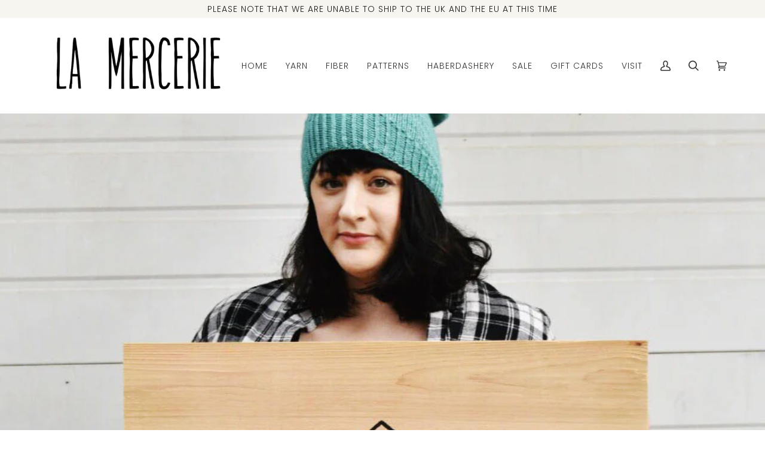

--- FILE ---
content_type: text/html; charset=utf-8
request_url: https://shoplamercerie.com/blogs/keep-up-with-us/meet-the-maker-cedar-house-yarns
body_size: 26656
content:
<!doctype html>
<html class="no-js" lang="en">
<head>
  <meta charset="utf-8">
  <meta http-equiv="X-UA-Compatible" content="IE=edge,chrome=1">
  <meta name="viewport" content="width=device-width,initial-scale=1">
  <meta name="theme-color" content="#1b1b1b"><link rel="canonical" href="https://shoplamercerie.com/blogs/keep-up-with-us/meet-the-maker-cedar-house-yarns"><!-- ======================= Pipeline Theme V5.0.2 ========================= -->

  <link rel="preconnect" href="https://cdn.shopify.com" crossorigin>
  <link rel="preconnect" href="https://fonts.shopify.com" crossorigin>
  <link rel="preconnect" href="https://monorail-edge.shopifysvc.com" crossorigin>


  <link rel="preload" href="//shoplamercerie.com/cdn/shop/t/15/assets/lazysizes.js?v=111431644619468174291614717988" as="script">
  <link rel="preload" href="//shoplamercerie.com/cdn/shop/t/15/assets/vendor.js?v=137716196904437009191614945100" as="script">
  <link rel="preload" href="//shoplamercerie.com/cdn/shop/t/15/assets/theme.js?v=161521905809570822061644618533" as="script">
  <link rel="preload" href="//shoplamercerie.com/cdn/shop/t/15/assets/theme.css?v=66436175065797648901614717990" as="style"><link rel="shortcut icon" href="//shoplamercerie.com/cdn/shop/files/ampersand-fibers_favicon_32x32.png?v=1614962577" type="image/png"><!-- Title and description ================================================ -->
  
  <title>
    
    Meet the Maker: Cedar House Yarns
&ndash; La Mercerie

  </title><meta name="description" content="  Earlier this week, I posted about my newly finished Bradway Shawl that I knit in Cedar House Yarns worsted weight. I know it&#39;s a brand that some of you might not be familiar with, so I wanted to share a little more about Jenn and her beautiful yarns!     I stumbled upon Cedar House Yarns while doing some research on "><!-- /snippets/social-meta-tags.liquid --><meta property="og:site_name" content="La Mercerie">
<meta property="og:url" content="https://shoplamercerie.com/blogs/keep-up-with-us/meet-the-maker-cedar-house-yarns">
<meta property="og:title" content="Meet the Maker: Cedar House Yarns">
<meta property="og:type" content="article">
<meta property="og:description" content=" 
Earlier this week, I posted about my newly finished Bradway Shawl that I knit in Cedar House Yarns worsted weight. I know it's a brand that some of you might not be familiar with, so I wanted to share a little more about Jenn and her beautiful yarns!
 

 
I stumbled upon Cedar House Yarns while doing some research on locally dyed yarns here in the Pacific Northwest. Jenn is located in Bellingham, Washington, which is up near the border between Washington and Canada. It's a pretty beautiful part of the state and I loved getting to drive up to meet her in person when my order was ready! I'm always down for a road trip...especially if there's yarn at the end of it!
A lot of what Jenn has to say in our mini-interview really resonated with me - especially about the "I can make that" mentality...as I'm sure it will with many of you too! 
 

 
1. Tell us a little bit about yourself!I'm a wife, mother, dyer, avid beer drinker and beard lover.  I started my business 2 years ago, with mostly solid colors, to create something that I loved and that would be easy for others to use for making garments.  At that time there weren't a lot of hand dyed solids.  We are now branching out into other variegated shades and speckles, to compliment our original palette.
 
2. How did you get started dying yarn?Something I heard very often from my mom growing up was "I could make that"  I had the same thought in my mind after attending Knit City in Vancouver, BC several years ago.  I went with my friends and I was looking at the colors and skeins in a very technical way and thought to myself "I could make that".
 

 
3. How has living in the Pacific Northwest influenced your work?Living in the PNW has influenced every bit of my work.  My colors come from random things around us.  Sometimes it will be a bird in our front yard or a flower we saw on a walk.  We feel very lucky to live in such a beautiful place and our colors are meant to show our gratitude to our surroundings.
 
4. If I remember correctly, you recently turned dying into your full time gig. What have been the biggest surprises you’ve had about being self-employed?The biggest surprise has been finding balance between life and work.  This is something that I had thought would get easier after leaving a full time office job but it hasn't gotten any easier.  I try to set boundaries for myself so I can dedicate the time I need to caring for my family and still have the time I need to do my work.
 

 
5. What’s on your studio/knitting playlist? Any favorite artists or podcasts that we should be listening to?I listen to a lot of audiobooks while I'm working.  Right now I'm listening to Norse Mythology by Neil Gaiman (he narrates it too)  As for music, I listen to a wide range of things.  Often it will start with something a little metal like The Sword, then onto show tunes like the soundtrack to Hamilton or Fiddler on the Roof and then maybe Sigur Ros to finish.  
 
6. What’s next on your “to-make” list?I've been on a knitted top kick lately.  I just finished The Farm House Cardigan by Amy Christoffers with our Old Growth Worsted yarn in Twilight.  Right now I'm knitting Talavera from Pom Pom Magazine (Summer 2015) with our Sapling Sock yarn.  After that I plan to make a Salal Cardigan by Andi Satterlund with our Old Growth Worsted in Lilac.
 

 "><meta property="og:image" content="http://shoplamercerie.com/cdn/shop/articles/image3.JPG?v=1497802847">
      <meta property="og:image:secure_url" content="https://shoplamercerie.com/cdn/shop/articles/image3.JPG?v=1497802847">
      <meta property="og:image:height" content="986">
      <meta property="og:image:width" content="985">


<meta name="twitter:site" content="@">
<meta name="twitter:card" content="summary_large_image">
<meta name="twitter:title" content="Meet the Maker: Cedar House Yarns">
<meta name="twitter:description" content=" 
Earlier this week, I posted about my newly finished Bradway Shawl that I knit in Cedar House Yarns worsted weight. I know it's a brand that some of you might not be familiar with, so I wanted to share a little more about Jenn and her beautiful yarns!
 

 
I stumbled upon Cedar House Yarns while doing some research on locally dyed yarns here in the Pacific Northwest. Jenn is located in Bellingham, Washington, which is up near the border between Washington and Canada. It's a pretty beautiful part of the state and I loved getting to drive up to meet her in person when my order was ready! I'm always down for a road trip...especially if there's yarn at the end of it!
A lot of what Jenn has to say in our mini-interview really resonated with me - especially about the "I can make that" mentality...as I'm sure it will with many of you too! 
 

 
1. Tell us a little bit about yourself!I'm a wife, mother, dyer, avid beer drinker and beard lover.  I started my business 2 years ago, with mostly solid colors, to create something that I loved and that would be easy for others to use for making garments.  At that time there weren't a lot of hand dyed solids.  We are now branching out into other variegated shades and speckles, to compliment our original palette.
 
2. How did you get started dying yarn?Something I heard very often from my mom growing up was "I could make that"  I had the same thought in my mind after attending Knit City in Vancouver, BC several years ago.  I went with my friends and I was looking at the colors and skeins in a very technical way and thought to myself "I could make that".
 

 
3. How has living in the Pacific Northwest influenced your work?Living in the PNW has influenced every bit of my work.  My colors come from random things around us.  Sometimes it will be a bird in our front yard or a flower we saw on a walk.  We feel very lucky to live in such a beautiful place and our colors are meant to show our gratitude to our surroundings.
 
4. If I remember correctly, you recently turned dying into your full time gig. What have been the biggest surprises you’ve had about being self-employed?The biggest surprise has been finding balance between life and work.  This is something that I had thought would get easier after leaving a full time office job but it hasn't gotten any easier.  I try to set boundaries for myself so I can dedicate the time I need to caring for my family and still have the time I need to do my work.
 

 
5. What’s on your studio/knitting playlist? Any favorite artists or podcasts that we should be listening to?I listen to a lot of audiobooks while I'm working.  Right now I'm listening to Norse Mythology by Neil Gaiman (he narrates it too)  As for music, I listen to a wide range of things.  Often it will start with something a little metal like The Sword, then onto show tunes like the soundtrack to Hamilton or Fiddler on the Roof and then maybe Sigur Ros to finish.  
 
6. What’s next on your “to-make” list?I've been on a knitted top kick lately.  I just finished The Farm House Cardigan by Amy Christoffers with our Old Growth Worsted yarn in Twilight.  Right now I'm knitting Talavera from Pom Pom Magazine (Summer 2015) with our Sapling Sock yarn.  After that I plan to make a Salal Cardigan by Andi Satterlund with our Old Growth Worsted in Lilac.
 

 ">
<!-- CSS ================================================================== -->
  
  <link href="//shoplamercerie.com/cdn/shop/t/15/assets/font-settings.css?v=22704500628591412761765153208" rel="stylesheet" type="text/css" media="all" />

  
<style data-shopify>

:root {
/* ================ Product video ================ */

---color_video_bg: #f2f2f2;


/* ================ Color Variables ================ */

/* === Backgrounds ===*/
---color-bg: #ffffff;
---color-bg-accent: #f7f7f7;

/* === Text colors ===*/
---color-text-dark: #000000;
---color-text: #191919;
---color-text-light: #333333;

/* === Bright color ===*/
---color-primary: #1b1b1b;
---color-primary-hover: #000000;
---color-primary-fade: rgba(27, 27, 27, 0.05);
---color-primary-fade-hover: rgba(27, 27, 27, 0.1);---color-primary-opposite: #ffffff;

/* === Secondary/link Color ===*/
---color-secondary: #1b1b1b;
---color-secondary-hover: #000000;
---color-secondary-fade: rgba(27, 27, 27, 0.05);
---color-secondary-fade-hover: rgba(27, 27, 27, 0.1);---color-secondary-opposite: #ffffff;

/* === Shades of grey ===*/
---color-a5:  rgba(0, 0, 0, 0.05);
---color-a10: rgba(0, 0, 0, 0.1);
---color-a20: rgba(0, 0, 0, 0.2);
---color-a35: rgba(0, 0, 0, 0.35);
---color-a50: rgba(0, 0, 0, 0.5);
---color-a80: rgba(0, 0, 0, 0.8);
---color-a90: rgba(0, 0, 0, 0.9);
---color-a95: rgba(0, 0, 0, 0.95);


/* ================ Inverted Color Variables ================ */

---inverse-bg: #333333;
---inverse-bg-accent: #000810;

/* === Text colors ===*/
---inverse-text-dark: #efefef;
---inverse-text: #e2e2e2;
---inverse-text-light: #ffffff;

/* === Bright color ===*/
---inverse-primary: #1b1b1b;
---inverse-primary-hover: #000000;
---inverse-primary-fade: rgba(27, 27, 27, 0.05);
---inverse-primary-fade-hover: rgba(27, 27, 27, 0.1);---inverse-primary-opposite: #ffffff;


/* === Second Color ===*/
---inverse-secondary: #1b1b1b;
---inverse-secondary-hover: #000000;
---inverse-secondary-fade: rgba(27, 27, 27, 0.05);
---inverse-secondary-fade-hover: rgba(27, 27, 27, 0.1);---inverse-secondary-opposite: #ffffff;


/* === Shades of grey ===*/
---inverse-a5:  rgba(255, 255, 255, 0.05);
---inverse-a10: rgba(255, 255, 255, 0.1);
---inverse-a20: rgba(255, 255, 255, 0.2);
---inverse-a35: rgba(255, 255, 255, 0.3);
---inverse-a80: rgba(255, 255, 255, 0.8);
---inverse-a90: rgba(255, 255, 255, 0.9);
---inverse-a95: rgba(255, 255, 255, 0.95);


/* === Account Bar ===*/
---color-announcement-bg: #f6f5f0;
---color-announcement-text: #1b1b1b;

/* === Nav and dropdown link background ===*/
---color-nav: #ffffff;
---color-nav-text: #333333;
---color-nav-border: #ededed;
---color-nav-a10: rgba(51, 51, 51, 0.1);
---color-nav-a50: rgba(51, 51, 51, 0.5);

/* === Site Footer ===*/
---color-footer-bg: #f6f5f0;
---color-footer-text: #1b1b1b;
---color-footer-a5: rgba(27, 27, 27, 0.05);
---color-footer-a15: rgba(27, 27, 27, 0.15);
---color-footer-a90: rgba(27, 27, 27, 0.9);

/* === Products ===*/
---color-bg-product: #ffffff;


/* === disabled form colors ===*/
---color-disabled-bg: #e6e6e6;
---color-disabled-text: #a6a6a6;

---inverse-disabled-bg: #474747;
---inverse-disabled-text: #7a7a7a;

/* === Gallery padding === */
---gallery-padding: 32px;

/* === Button Radius === */
---button-radius: 0px;


/* ================ Typography ================ */

---font-stack-body: Poppins, sans-serif;
---font-style-body: normal;
---font-weight-body: 300;
---font-weight-body-bold: 400;
---font-adjust-body: 0.95;

---font-stack-heading: Poppins, sans-serif;
---font-style-heading: normal;
---font-weight-heading: 600;
---font-weight-heading-bold: 900;
---font-adjust-heading: 1.0;

  ---font-heading-space: initial;
  ---font-heading-caps: initial;


---font-stack-accent: Poppins, sans-serif;
---font-style-accent: normal;
---font-weight-accent: 300;
---font-weight-accent-bold: 400;
---font-adjust-accent: 1.25;

---ico-select: url('//shoplamercerie.com/cdn/shop/t/15/assets/ico-select.svg?v=26938184920331543271766814309');

---url-zoom: url('//shoplamercerie.com/cdn/shop/t/15/assets/cursor-zoom.svg?v=62094751757162256821614718010');
---url-zoom-2x: url('//shoplamercerie.com/cdn/shop/t/15/assets/cursor-zoom-2x.svg?v=75342415213450007151614718010');

}

</style>

  <link href="//shoplamercerie.com/cdn/shop/t/15/assets/theme.css?v=66436175065797648901614717990" rel="stylesheet" type="text/css" media="all" />

  <script>
    document.documentElement.className = document.documentElement.className.replace('no-js', 'js');
    var theme = {
      routes: {
        product_recommendations_url: '/recommendations/products',
        root_url: '/'
      },
      assets: {
        photoswipe: '//shoplamercerie.com/cdn/shop/t/15/assets/photoswipe.js?v=40053551279037104431614717989',
        smoothscroll: '//shoplamercerie.com/cdn/shop/t/15/assets/smoothscroll.js?v=37906625415260927261614717989',
        swatches: '//shoplamercerie.com/cdn/shop/t/15/assets/swatches.json?v=3018878033003485901614717989',
        base: "//shoplamercerie.com/cdn/shop/t/15/assets/"
      },
      strings: {
        swatchesKey: "Color, Colour",     
        addToCart: "Add to Cart",
        soldOut: "Sold Out",
        unavailable: "Unavailable",
        unitPrice: "Unit price",
        unitPriceSeparator: "per",        
        stockout: "All available stock is in cart"
      },
      settings: {
        swatches_enable: false
      },
      info: {
        name: 'pipeline'
      },
      moneyFormat: "$ {{amount}}",
      version: '5.0.2'
    }
  </script><!-- Theme Javascript ============================================================== -->
  <script src="https://code.jquery.com/jquery-3.6.0.min.js" integrity="sha256-/xUj+3OJU5yExlq6GSYGSHk7tPXikynS7ogEvDej/m4=" crossorigin="anonymous"></script>
  <script src="//shoplamercerie.com/cdn/shop/t/15/assets/lazysizes.js?v=111431644619468174291614717988" async="async"></script>
  <script src="//shoplamercerie.com/cdn/shop/t/15/assets/vendor.js?v=137716196904437009191614945100" defer="defer"></script>
  <script src="//shoplamercerie.com/cdn/shop/t/15/assets/theme.js?v=161521905809570822061644618533" defer="defer"></script>

  <script type="text/javascript">
    if (window.MSInputMethodContext && document.documentMode) {
      var scripts = document.getElementsByTagName('script')[0];
      var polyfill = document.createElement("script");
      polyfill.defer = true;
      polyfill.src = "//shoplamercerie.com/cdn/shop/t/15/assets/ie11.js?v=144489047535103983231614717988";

      scripts.parentNode.insertBefore(polyfill, scripts);
    }
  </script>

  <!-- Shopify app scripts =========================================================== -->
  <script>window.performance && window.performance.mark && window.performance.mark('shopify.content_for_header.start');</script><meta name="facebook-domain-verification" content="u7rn6ffz2p9mfo3zlv98crhu6zvuw2">
<meta name="facebook-domain-verification" content="0n1sat5p5cpe0ywsnx54bk0238k9if">
<meta name="facebook-domain-verification" content="a70rqngedkw2rx88mbhi0xquk1rvdc">
<meta name="facebook-domain-verification" content="nw53t7rbqybgicvjjh39lplaq5o073">
<meta id="shopify-digital-wallet" name="shopify-digital-wallet" content="/3403113/digital_wallets/dialog">
<meta name="shopify-checkout-api-token" content="a2c5f4bae2c5b9a20c4a4ffc798584a7">
<meta id="in-context-paypal-metadata" data-shop-id="3403113" data-venmo-supported="false" data-environment="production" data-locale="en_US" data-paypal-v4="true" data-currency="USD">
<link rel="alternate" type="application/atom+xml" title="Feed" href="/blogs/keep-up-with-us.atom" />
<script async="async" src="/checkouts/internal/preloads.js?locale=en-US"></script>
<link rel="preconnect" href="https://shop.app" crossorigin="anonymous">
<script async="async" src="https://shop.app/checkouts/internal/preloads.js?locale=en-US&shop_id=3403113" crossorigin="anonymous"></script>
<script id="shopify-features" type="application/json">{"accessToken":"a2c5f4bae2c5b9a20c4a4ffc798584a7","betas":["rich-media-storefront-analytics"],"domain":"shoplamercerie.com","predictiveSearch":true,"shopId":3403113,"locale":"en"}</script>
<script>var Shopify = Shopify || {};
Shopify.shop = "la-mercerie.myshopify.com";
Shopify.locale = "en";
Shopify.currency = {"active":"USD","rate":"1.0"};
Shopify.country = "US";
Shopify.theme = {"name":"Pipeline","id":120133746746,"schema_name":"Pipeline","schema_version":"5.0.2","theme_store_id":739,"role":"main"};
Shopify.theme.handle = "null";
Shopify.theme.style = {"id":null,"handle":null};
Shopify.cdnHost = "shoplamercerie.com/cdn";
Shopify.routes = Shopify.routes || {};
Shopify.routes.root = "/";</script>
<script type="module">!function(o){(o.Shopify=o.Shopify||{}).modules=!0}(window);</script>
<script>!function(o){function n(){var o=[];function n(){o.push(Array.prototype.slice.apply(arguments))}return n.q=o,n}var t=o.Shopify=o.Shopify||{};t.loadFeatures=n(),t.autoloadFeatures=n()}(window);</script>
<script>
  window.ShopifyPay = window.ShopifyPay || {};
  window.ShopifyPay.apiHost = "shop.app\/pay";
  window.ShopifyPay.redirectState = null;
</script>
<script id="shop-js-analytics" type="application/json">{"pageType":"article"}</script>
<script defer="defer" async type="module" src="//shoplamercerie.com/cdn/shopifycloud/shop-js/modules/v2/client.init-shop-cart-sync_BT-GjEfc.en.esm.js"></script>
<script defer="defer" async type="module" src="//shoplamercerie.com/cdn/shopifycloud/shop-js/modules/v2/chunk.common_D58fp_Oc.esm.js"></script>
<script defer="defer" async type="module" src="//shoplamercerie.com/cdn/shopifycloud/shop-js/modules/v2/chunk.modal_xMitdFEc.esm.js"></script>
<script type="module">
  await import("//shoplamercerie.com/cdn/shopifycloud/shop-js/modules/v2/client.init-shop-cart-sync_BT-GjEfc.en.esm.js");
await import("//shoplamercerie.com/cdn/shopifycloud/shop-js/modules/v2/chunk.common_D58fp_Oc.esm.js");
await import("//shoplamercerie.com/cdn/shopifycloud/shop-js/modules/v2/chunk.modal_xMitdFEc.esm.js");

  window.Shopify.SignInWithShop?.initShopCartSync?.({"fedCMEnabled":true,"windoidEnabled":true});

</script>
<script>
  window.Shopify = window.Shopify || {};
  if (!window.Shopify.featureAssets) window.Shopify.featureAssets = {};
  window.Shopify.featureAssets['shop-js'] = {"shop-cart-sync":["modules/v2/client.shop-cart-sync_DZOKe7Ll.en.esm.js","modules/v2/chunk.common_D58fp_Oc.esm.js","modules/v2/chunk.modal_xMitdFEc.esm.js"],"init-fed-cm":["modules/v2/client.init-fed-cm_B6oLuCjv.en.esm.js","modules/v2/chunk.common_D58fp_Oc.esm.js","modules/v2/chunk.modal_xMitdFEc.esm.js"],"shop-cash-offers":["modules/v2/client.shop-cash-offers_D2sdYoxE.en.esm.js","modules/v2/chunk.common_D58fp_Oc.esm.js","modules/v2/chunk.modal_xMitdFEc.esm.js"],"shop-login-button":["modules/v2/client.shop-login-button_QeVjl5Y3.en.esm.js","modules/v2/chunk.common_D58fp_Oc.esm.js","modules/v2/chunk.modal_xMitdFEc.esm.js"],"pay-button":["modules/v2/client.pay-button_DXTOsIq6.en.esm.js","modules/v2/chunk.common_D58fp_Oc.esm.js","modules/v2/chunk.modal_xMitdFEc.esm.js"],"shop-button":["modules/v2/client.shop-button_DQZHx9pm.en.esm.js","modules/v2/chunk.common_D58fp_Oc.esm.js","modules/v2/chunk.modal_xMitdFEc.esm.js"],"avatar":["modules/v2/client.avatar_BTnouDA3.en.esm.js"],"init-windoid":["modules/v2/client.init-windoid_CR1B-cfM.en.esm.js","modules/v2/chunk.common_D58fp_Oc.esm.js","modules/v2/chunk.modal_xMitdFEc.esm.js"],"init-shop-for-new-customer-accounts":["modules/v2/client.init-shop-for-new-customer-accounts_C_vY_xzh.en.esm.js","modules/v2/client.shop-login-button_QeVjl5Y3.en.esm.js","modules/v2/chunk.common_D58fp_Oc.esm.js","modules/v2/chunk.modal_xMitdFEc.esm.js"],"init-shop-email-lookup-coordinator":["modules/v2/client.init-shop-email-lookup-coordinator_BI7n9ZSv.en.esm.js","modules/v2/chunk.common_D58fp_Oc.esm.js","modules/v2/chunk.modal_xMitdFEc.esm.js"],"init-shop-cart-sync":["modules/v2/client.init-shop-cart-sync_BT-GjEfc.en.esm.js","modules/v2/chunk.common_D58fp_Oc.esm.js","modules/v2/chunk.modal_xMitdFEc.esm.js"],"shop-toast-manager":["modules/v2/client.shop-toast-manager_DiYdP3xc.en.esm.js","modules/v2/chunk.common_D58fp_Oc.esm.js","modules/v2/chunk.modal_xMitdFEc.esm.js"],"init-customer-accounts":["modules/v2/client.init-customer-accounts_D9ZNqS-Q.en.esm.js","modules/v2/client.shop-login-button_QeVjl5Y3.en.esm.js","modules/v2/chunk.common_D58fp_Oc.esm.js","modules/v2/chunk.modal_xMitdFEc.esm.js"],"init-customer-accounts-sign-up":["modules/v2/client.init-customer-accounts-sign-up_iGw4briv.en.esm.js","modules/v2/client.shop-login-button_QeVjl5Y3.en.esm.js","modules/v2/chunk.common_D58fp_Oc.esm.js","modules/v2/chunk.modal_xMitdFEc.esm.js"],"shop-follow-button":["modules/v2/client.shop-follow-button_CqMgW2wH.en.esm.js","modules/v2/chunk.common_D58fp_Oc.esm.js","modules/v2/chunk.modal_xMitdFEc.esm.js"],"checkout-modal":["modules/v2/client.checkout-modal_xHeaAweL.en.esm.js","modules/v2/chunk.common_D58fp_Oc.esm.js","modules/v2/chunk.modal_xMitdFEc.esm.js"],"shop-login":["modules/v2/client.shop-login_D91U-Q7h.en.esm.js","modules/v2/chunk.common_D58fp_Oc.esm.js","modules/v2/chunk.modal_xMitdFEc.esm.js"],"lead-capture":["modules/v2/client.lead-capture_BJmE1dJe.en.esm.js","modules/v2/chunk.common_D58fp_Oc.esm.js","modules/v2/chunk.modal_xMitdFEc.esm.js"],"payment-terms":["modules/v2/client.payment-terms_Ci9AEqFq.en.esm.js","modules/v2/chunk.common_D58fp_Oc.esm.js","modules/v2/chunk.modal_xMitdFEc.esm.js"]};
</script>
<script>(function() {
  var isLoaded = false;
  function asyncLoad() {
    if (isLoaded) return;
    isLoaded = true;
    var urls = ["https:\/\/chimpstatic.com\/mcjs-connected\/js\/users\/edc38e83cbccfa57c5c4fcf73\/c25259ad9101750422260a9e2.js?shop=la-mercerie.myshopify.com","https:\/\/str.rise-ai.com\/?shop=la-mercerie.myshopify.com","https:\/\/strn.rise-ai.com\/?shop=la-mercerie.myshopify.com","https:\/\/cdn.routeapp.io\/route-widget-shopify\/v2\/route-widget-shopify-stable-v2.min.js?shop=la-mercerie.myshopify.com","https:\/\/static.rechargecdn.com\/assets\/js\/widget.min.js?shop=la-mercerie.myshopify.com","https:\/\/cdn.robinpro.gallery\/js\/client.js?v=5ad0431\u0026shop=la-mercerie.myshopify.com"];
    for (var i = 0; i < urls.length; i++) {
      var s = document.createElement('script');
      s.type = 'text/javascript';
      s.async = true;
      s.src = urls[i];
      var x = document.getElementsByTagName('script')[0];
      x.parentNode.insertBefore(s, x);
    }
  };
  if(window.attachEvent) {
    window.attachEvent('onload', asyncLoad);
  } else {
    window.addEventListener('load', asyncLoad, false);
  }
})();</script>
<script id="__st">var __st={"a":3403113,"offset":-28800,"reqid":"07c62759-7b48-43a9-a989-b18afa4d5c34-1769051141","pageurl":"shoplamercerie.com\/blogs\/keep-up-with-us\/meet-the-maker-cedar-house-yarns","s":"articles-236599507","u":"5b11d7c82736","p":"article","rtyp":"article","rid":236599507};</script>
<script>window.ShopifyPaypalV4VisibilityTracking = true;</script>
<script id="captcha-bootstrap">!function(){'use strict';const t='contact',e='account',n='new_comment',o=[[t,t],['blogs',n],['comments',n],[t,'customer']],c=[[e,'customer_login'],[e,'guest_login'],[e,'recover_customer_password'],[e,'create_customer']],r=t=>t.map((([t,e])=>`form[action*='/${t}']:not([data-nocaptcha='true']) input[name='form_type'][value='${e}']`)).join(','),a=t=>()=>t?[...document.querySelectorAll(t)].map((t=>t.form)):[];function s(){const t=[...o],e=r(t);return a(e)}const i='password',u='form_key',d=['recaptcha-v3-token','g-recaptcha-response','h-captcha-response',i],f=()=>{try{return window.sessionStorage}catch{return}},m='__shopify_v',_=t=>t.elements[u];function p(t,e,n=!1){try{const o=window.sessionStorage,c=JSON.parse(o.getItem(e)),{data:r}=function(t){const{data:e,action:n}=t;return t[m]||n?{data:e,action:n}:{data:t,action:n}}(c);for(const[e,n]of Object.entries(r))t.elements[e]&&(t.elements[e].value=n);n&&o.removeItem(e)}catch(o){console.error('form repopulation failed',{error:o})}}const l='form_type',E='cptcha';function T(t){t.dataset[E]=!0}const w=window,h=w.document,L='Shopify',v='ce_forms',y='captcha';let A=!1;((t,e)=>{const n=(g='f06e6c50-85a8-45c8-87d0-21a2b65856fe',I='https://cdn.shopify.com/shopifycloud/storefront-forms-hcaptcha/ce_storefront_forms_captcha_hcaptcha.v1.5.2.iife.js',D={infoText:'Protected by hCaptcha',privacyText:'Privacy',termsText:'Terms'},(t,e,n)=>{const o=w[L][v],c=o.bindForm;if(c)return c(t,g,e,D).then(n);var r;o.q.push([[t,g,e,D],n]),r=I,A||(h.body.append(Object.assign(h.createElement('script'),{id:'captcha-provider',async:!0,src:r})),A=!0)});var g,I,D;w[L]=w[L]||{},w[L][v]=w[L][v]||{},w[L][v].q=[],w[L][y]=w[L][y]||{},w[L][y].protect=function(t,e){n(t,void 0,e),T(t)},Object.freeze(w[L][y]),function(t,e,n,w,h,L){const[v,y,A,g]=function(t,e,n){const i=e?o:[],u=t?c:[],d=[...i,...u],f=r(d),m=r(i),_=r(d.filter((([t,e])=>n.includes(e))));return[a(f),a(m),a(_),s()]}(w,h,L),I=t=>{const e=t.target;return e instanceof HTMLFormElement?e:e&&e.form},D=t=>v().includes(t);t.addEventListener('submit',(t=>{const e=I(t);if(!e)return;const n=D(e)&&!e.dataset.hcaptchaBound&&!e.dataset.recaptchaBound,o=_(e),c=g().includes(e)&&(!o||!o.value);(n||c)&&t.preventDefault(),c&&!n&&(function(t){try{if(!f())return;!function(t){const e=f();if(!e)return;const n=_(t);if(!n)return;const o=n.value;o&&e.removeItem(o)}(t);const e=Array.from(Array(32),(()=>Math.random().toString(36)[2])).join('');!function(t,e){_(t)||t.append(Object.assign(document.createElement('input'),{type:'hidden',name:u})),t.elements[u].value=e}(t,e),function(t,e){const n=f();if(!n)return;const o=[...t.querySelectorAll(`input[type='${i}']`)].map((({name:t})=>t)),c=[...d,...o],r={};for(const[a,s]of new FormData(t).entries())c.includes(a)||(r[a]=s);n.setItem(e,JSON.stringify({[m]:1,action:t.action,data:r}))}(t,e)}catch(e){console.error('failed to persist form',e)}}(e),e.submit())}));const S=(t,e)=>{t&&!t.dataset[E]&&(n(t,e.some((e=>e===t))),T(t))};for(const o of['focusin','change'])t.addEventListener(o,(t=>{const e=I(t);D(e)&&S(e,y())}));const B=e.get('form_key'),M=e.get(l),P=B&&M;t.addEventListener('DOMContentLoaded',(()=>{const t=y();if(P)for(const e of t)e.elements[l].value===M&&p(e,B);[...new Set([...A(),...v().filter((t=>'true'===t.dataset.shopifyCaptcha))])].forEach((e=>S(e,t)))}))}(h,new URLSearchParams(w.location.search),n,t,e,['guest_login'])})(!0,!0)}();</script>
<script integrity="sha256-4kQ18oKyAcykRKYeNunJcIwy7WH5gtpwJnB7kiuLZ1E=" data-source-attribution="shopify.loadfeatures" defer="defer" src="//shoplamercerie.com/cdn/shopifycloud/storefront/assets/storefront/load_feature-a0a9edcb.js" crossorigin="anonymous"></script>
<script crossorigin="anonymous" defer="defer" src="//shoplamercerie.com/cdn/shopifycloud/storefront/assets/shopify_pay/storefront-65b4c6d7.js?v=20250812"></script>
<script data-source-attribution="shopify.dynamic_checkout.dynamic.init">var Shopify=Shopify||{};Shopify.PaymentButton=Shopify.PaymentButton||{isStorefrontPortableWallets:!0,init:function(){window.Shopify.PaymentButton.init=function(){};var t=document.createElement("script");t.src="https://shoplamercerie.com/cdn/shopifycloud/portable-wallets/latest/portable-wallets.en.js",t.type="module",document.head.appendChild(t)}};
</script>
<script data-source-attribution="shopify.dynamic_checkout.buyer_consent">
  function portableWalletsHideBuyerConsent(e){var t=document.getElementById("shopify-buyer-consent"),n=document.getElementById("shopify-subscription-policy-button");t&&n&&(t.classList.add("hidden"),t.setAttribute("aria-hidden","true"),n.removeEventListener("click",e))}function portableWalletsShowBuyerConsent(e){var t=document.getElementById("shopify-buyer-consent"),n=document.getElementById("shopify-subscription-policy-button");t&&n&&(t.classList.remove("hidden"),t.removeAttribute("aria-hidden"),n.addEventListener("click",e))}window.Shopify?.PaymentButton&&(window.Shopify.PaymentButton.hideBuyerConsent=portableWalletsHideBuyerConsent,window.Shopify.PaymentButton.showBuyerConsent=portableWalletsShowBuyerConsent);
</script>
<script data-source-attribution="shopify.dynamic_checkout.cart.bootstrap">document.addEventListener("DOMContentLoaded",(function(){function t(){return document.querySelector("shopify-accelerated-checkout-cart, shopify-accelerated-checkout")}if(t())Shopify.PaymentButton.init();else{new MutationObserver((function(e,n){t()&&(Shopify.PaymentButton.init(),n.disconnect())})).observe(document.body,{childList:!0,subtree:!0})}}));
</script>
<link id="shopify-accelerated-checkout-styles" rel="stylesheet" media="screen" href="https://shoplamercerie.com/cdn/shopifycloud/portable-wallets/latest/accelerated-checkout-backwards-compat.css" crossorigin="anonymous">
<style id="shopify-accelerated-checkout-cart">
        #shopify-buyer-consent {
  margin-top: 1em;
  display: inline-block;
  width: 100%;
}

#shopify-buyer-consent.hidden {
  display: none;
}

#shopify-subscription-policy-button {
  background: none;
  border: none;
  padding: 0;
  text-decoration: underline;
  font-size: inherit;
  cursor: pointer;
}

#shopify-subscription-policy-button::before {
  box-shadow: none;
}

      </style>

<script>window.performance && window.performance.mark && window.performance.mark('shopify.content_for_header.end');</script> 
 <script src="//shoplamercerie.com/cdn/shop/t/15/assets/servicify-asset.js?v=9391740801321792721673465162" type="text/javascript"></script>
<link href="https://monorail-edge.shopifysvc.com" rel="dns-prefetch">
<script>(function(){if ("sendBeacon" in navigator && "performance" in window) {try {var session_token_from_headers = performance.getEntriesByType('navigation')[0].serverTiming.find(x => x.name == '_s').description;} catch {var session_token_from_headers = undefined;}var session_cookie_matches = document.cookie.match(/_shopify_s=([^;]*)/);var session_token_from_cookie = session_cookie_matches && session_cookie_matches.length === 2 ? session_cookie_matches[1] : "";var session_token = session_token_from_headers || session_token_from_cookie || "";function handle_abandonment_event(e) {var entries = performance.getEntries().filter(function(entry) {return /monorail-edge.shopifysvc.com/.test(entry.name);});if (!window.abandonment_tracked && entries.length === 0) {window.abandonment_tracked = true;var currentMs = Date.now();var navigation_start = performance.timing.navigationStart;var payload = {shop_id: 3403113,url: window.location.href,navigation_start,duration: currentMs - navigation_start,session_token,page_type: "article"};window.navigator.sendBeacon("https://monorail-edge.shopifysvc.com/v1/produce", JSON.stringify({schema_id: "online_store_buyer_site_abandonment/1.1",payload: payload,metadata: {event_created_at_ms: currentMs,event_sent_at_ms: currentMs}}));}}window.addEventListener('pagehide', handle_abandonment_event);}}());</script>
<script id="web-pixels-manager-setup">(function e(e,d,r,n,o){if(void 0===o&&(o={}),!Boolean(null===(a=null===(i=window.Shopify)||void 0===i?void 0:i.analytics)||void 0===a?void 0:a.replayQueue)){var i,a;window.Shopify=window.Shopify||{};var t=window.Shopify;t.analytics=t.analytics||{};var s=t.analytics;s.replayQueue=[],s.publish=function(e,d,r){return s.replayQueue.push([e,d,r]),!0};try{self.performance.mark("wpm:start")}catch(e){}var l=function(){var e={modern:/Edge?\/(1{2}[4-9]|1[2-9]\d|[2-9]\d{2}|\d{4,})\.\d+(\.\d+|)|Firefox\/(1{2}[4-9]|1[2-9]\d|[2-9]\d{2}|\d{4,})\.\d+(\.\d+|)|Chrom(ium|e)\/(9{2}|\d{3,})\.\d+(\.\d+|)|(Maci|X1{2}).+ Version\/(15\.\d+|(1[6-9]|[2-9]\d|\d{3,})\.\d+)([,.]\d+|)( \(\w+\)|)( Mobile\/\w+|) Safari\/|Chrome.+OPR\/(9{2}|\d{3,})\.\d+\.\d+|(CPU[ +]OS|iPhone[ +]OS|CPU[ +]iPhone|CPU IPhone OS|CPU iPad OS)[ +]+(15[._]\d+|(1[6-9]|[2-9]\d|\d{3,})[._]\d+)([._]\d+|)|Android:?[ /-](13[3-9]|1[4-9]\d|[2-9]\d{2}|\d{4,})(\.\d+|)(\.\d+|)|Android.+Firefox\/(13[5-9]|1[4-9]\d|[2-9]\d{2}|\d{4,})\.\d+(\.\d+|)|Android.+Chrom(ium|e)\/(13[3-9]|1[4-9]\d|[2-9]\d{2}|\d{4,})\.\d+(\.\d+|)|SamsungBrowser\/([2-9]\d|\d{3,})\.\d+/,legacy:/Edge?\/(1[6-9]|[2-9]\d|\d{3,})\.\d+(\.\d+|)|Firefox\/(5[4-9]|[6-9]\d|\d{3,})\.\d+(\.\d+|)|Chrom(ium|e)\/(5[1-9]|[6-9]\d|\d{3,})\.\d+(\.\d+|)([\d.]+$|.*Safari\/(?![\d.]+ Edge\/[\d.]+$))|(Maci|X1{2}).+ Version\/(10\.\d+|(1[1-9]|[2-9]\d|\d{3,})\.\d+)([,.]\d+|)( \(\w+\)|)( Mobile\/\w+|) Safari\/|Chrome.+OPR\/(3[89]|[4-9]\d|\d{3,})\.\d+\.\d+|(CPU[ +]OS|iPhone[ +]OS|CPU[ +]iPhone|CPU IPhone OS|CPU iPad OS)[ +]+(10[._]\d+|(1[1-9]|[2-9]\d|\d{3,})[._]\d+)([._]\d+|)|Android:?[ /-](13[3-9]|1[4-9]\d|[2-9]\d{2}|\d{4,})(\.\d+|)(\.\d+|)|Mobile Safari.+OPR\/([89]\d|\d{3,})\.\d+\.\d+|Android.+Firefox\/(13[5-9]|1[4-9]\d|[2-9]\d{2}|\d{4,})\.\d+(\.\d+|)|Android.+Chrom(ium|e)\/(13[3-9]|1[4-9]\d|[2-9]\d{2}|\d{4,})\.\d+(\.\d+|)|Android.+(UC? ?Browser|UCWEB|U3)[ /]?(15\.([5-9]|\d{2,})|(1[6-9]|[2-9]\d|\d{3,})\.\d+)\.\d+|SamsungBrowser\/(5\.\d+|([6-9]|\d{2,})\.\d+)|Android.+MQ{2}Browser\/(14(\.(9|\d{2,})|)|(1[5-9]|[2-9]\d|\d{3,})(\.\d+|))(\.\d+|)|K[Aa][Ii]OS\/(3\.\d+|([4-9]|\d{2,})\.\d+)(\.\d+|)/},d=e.modern,r=e.legacy,n=navigator.userAgent;return n.match(d)?"modern":n.match(r)?"legacy":"unknown"}(),u="modern"===l?"modern":"legacy",c=(null!=n?n:{modern:"",legacy:""})[u],f=function(e){return[e.baseUrl,"/wpm","/b",e.hashVersion,"modern"===e.buildTarget?"m":"l",".js"].join("")}({baseUrl:d,hashVersion:r,buildTarget:u}),m=function(e){var d=e.version,r=e.bundleTarget,n=e.surface,o=e.pageUrl,i=e.monorailEndpoint;return{emit:function(e){var a=e.status,t=e.errorMsg,s=(new Date).getTime(),l=JSON.stringify({metadata:{event_sent_at_ms:s},events:[{schema_id:"web_pixels_manager_load/3.1",payload:{version:d,bundle_target:r,page_url:o,status:a,surface:n,error_msg:t},metadata:{event_created_at_ms:s}}]});if(!i)return console&&console.warn&&console.warn("[Web Pixels Manager] No Monorail endpoint provided, skipping logging."),!1;try{return self.navigator.sendBeacon.bind(self.navigator)(i,l)}catch(e){}var u=new XMLHttpRequest;try{return u.open("POST",i,!0),u.setRequestHeader("Content-Type","text/plain"),u.send(l),!0}catch(e){return console&&console.warn&&console.warn("[Web Pixels Manager] Got an unhandled error while logging to Monorail."),!1}}}}({version:r,bundleTarget:l,surface:e.surface,pageUrl:self.location.href,monorailEndpoint:e.monorailEndpoint});try{o.browserTarget=l,function(e){var d=e.src,r=e.async,n=void 0===r||r,o=e.onload,i=e.onerror,a=e.sri,t=e.scriptDataAttributes,s=void 0===t?{}:t,l=document.createElement("script"),u=document.querySelector("head"),c=document.querySelector("body");if(l.async=n,l.src=d,a&&(l.integrity=a,l.crossOrigin="anonymous"),s)for(var f in s)if(Object.prototype.hasOwnProperty.call(s,f))try{l.dataset[f]=s[f]}catch(e){}if(o&&l.addEventListener("load",o),i&&l.addEventListener("error",i),u)u.appendChild(l);else{if(!c)throw new Error("Did not find a head or body element to append the script");c.appendChild(l)}}({src:f,async:!0,onload:function(){if(!function(){var e,d;return Boolean(null===(d=null===(e=window.Shopify)||void 0===e?void 0:e.analytics)||void 0===d?void 0:d.initialized)}()){var d=window.webPixelsManager.init(e)||void 0;if(d){var r=window.Shopify.analytics;r.replayQueue.forEach((function(e){var r=e[0],n=e[1],o=e[2];d.publishCustomEvent(r,n,o)})),r.replayQueue=[],r.publish=d.publishCustomEvent,r.visitor=d.visitor,r.initialized=!0}}},onerror:function(){return m.emit({status:"failed",errorMsg:"".concat(f," has failed to load")})},sri:function(e){var d=/^sha384-[A-Za-z0-9+/=]+$/;return"string"==typeof e&&d.test(e)}(c)?c:"",scriptDataAttributes:o}),m.emit({status:"loading"})}catch(e){m.emit({status:"failed",errorMsg:(null==e?void 0:e.message)||"Unknown error"})}}})({shopId: 3403113,storefrontBaseUrl: "https://shoplamercerie.com",extensionsBaseUrl: "https://extensions.shopifycdn.com/cdn/shopifycloud/web-pixels-manager",monorailEndpoint: "https://monorail-edge.shopifysvc.com/unstable/produce_batch",surface: "storefront-renderer",enabledBetaFlags: ["2dca8a86"],webPixelsConfigList: [{"id":"70877242","eventPayloadVersion":"v1","runtimeContext":"LAX","scriptVersion":"1","type":"CUSTOM","privacyPurposes":["ANALYTICS"],"name":"Google Analytics tag (migrated)"},{"id":"shopify-app-pixel","configuration":"{}","eventPayloadVersion":"v1","runtimeContext":"STRICT","scriptVersion":"0450","apiClientId":"shopify-pixel","type":"APP","privacyPurposes":["ANALYTICS","MARKETING"]},{"id":"shopify-custom-pixel","eventPayloadVersion":"v1","runtimeContext":"LAX","scriptVersion":"0450","apiClientId":"shopify-pixel","type":"CUSTOM","privacyPurposes":["ANALYTICS","MARKETING"]}],isMerchantRequest: false,initData: {"shop":{"name":"La Mercerie","paymentSettings":{"currencyCode":"USD"},"myshopifyDomain":"la-mercerie.myshopify.com","countryCode":"US","storefrontUrl":"https:\/\/shoplamercerie.com"},"customer":null,"cart":null,"checkout":null,"productVariants":[],"purchasingCompany":null},},"https://shoplamercerie.com/cdn","fcfee988w5aeb613cpc8e4bc33m6693e112",{"modern":"","legacy":""},{"shopId":"3403113","storefrontBaseUrl":"https:\/\/shoplamercerie.com","extensionBaseUrl":"https:\/\/extensions.shopifycdn.com\/cdn\/shopifycloud\/web-pixels-manager","surface":"storefront-renderer","enabledBetaFlags":"[\"2dca8a86\"]","isMerchantRequest":"false","hashVersion":"fcfee988w5aeb613cpc8e4bc33m6693e112","publish":"custom","events":"[[\"page_viewed\",{}]]"});</script><script>
  window.ShopifyAnalytics = window.ShopifyAnalytics || {};
  window.ShopifyAnalytics.meta = window.ShopifyAnalytics.meta || {};
  window.ShopifyAnalytics.meta.currency = 'USD';
  var meta = {"page":{"pageType":"article","resourceType":"article","resourceId":236599507,"requestId":"07c62759-7b48-43a9-a989-b18afa4d5c34-1769051141"}};
  for (var attr in meta) {
    window.ShopifyAnalytics.meta[attr] = meta[attr];
  }
</script>
<script class="analytics">
  (function () {
    var customDocumentWrite = function(content) {
      var jquery = null;

      if (window.jQuery) {
        jquery = window.jQuery;
      } else if (window.Checkout && window.Checkout.$) {
        jquery = window.Checkout.$;
      }

      if (jquery) {
        jquery('body').append(content);
      }
    };

    var hasLoggedConversion = function(token) {
      if (token) {
        return document.cookie.indexOf('loggedConversion=' + token) !== -1;
      }
      return false;
    }

    var setCookieIfConversion = function(token) {
      if (token) {
        var twoMonthsFromNow = new Date(Date.now());
        twoMonthsFromNow.setMonth(twoMonthsFromNow.getMonth() + 2);

        document.cookie = 'loggedConversion=' + token + '; expires=' + twoMonthsFromNow;
      }
    }

    var trekkie = window.ShopifyAnalytics.lib = window.trekkie = window.trekkie || [];
    if (trekkie.integrations) {
      return;
    }
    trekkie.methods = [
      'identify',
      'page',
      'ready',
      'track',
      'trackForm',
      'trackLink'
    ];
    trekkie.factory = function(method) {
      return function() {
        var args = Array.prototype.slice.call(arguments);
        args.unshift(method);
        trekkie.push(args);
        return trekkie;
      };
    };
    for (var i = 0; i < trekkie.methods.length; i++) {
      var key = trekkie.methods[i];
      trekkie[key] = trekkie.factory(key);
    }
    trekkie.load = function(config) {
      trekkie.config = config || {};
      trekkie.config.initialDocumentCookie = document.cookie;
      var first = document.getElementsByTagName('script')[0];
      var script = document.createElement('script');
      script.type = 'text/javascript';
      script.onerror = function(e) {
        var scriptFallback = document.createElement('script');
        scriptFallback.type = 'text/javascript';
        scriptFallback.onerror = function(error) {
                var Monorail = {
      produce: function produce(monorailDomain, schemaId, payload) {
        var currentMs = new Date().getTime();
        var event = {
          schema_id: schemaId,
          payload: payload,
          metadata: {
            event_created_at_ms: currentMs,
            event_sent_at_ms: currentMs
          }
        };
        return Monorail.sendRequest("https://" + monorailDomain + "/v1/produce", JSON.stringify(event));
      },
      sendRequest: function sendRequest(endpointUrl, payload) {
        // Try the sendBeacon API
        if (window && window.navigator && typeof window.navigator.sendBeacon === 'function' && typeof window.Blob === 'function' && !Monorail.isIos12()) {
          var blobData = new window.Blob([payload], {
            type: 'text/plain'
          });

          if (window.navigator.sendBeacon(endpointUrl, blobData)) {
            return true;
          } // sendBeacon was not successful

        } // XHR beacon

        var xhr = new XMLHttpRequest();

        try {
          xhr.open('POST', endpointUrl);
          xhr.setRequestHeader('Content-Type', 'text/plain');
          xhr.send(payload);
        } catch (e) {
          console.log(e);
        }

        return false;
      },
      isIos12: function isIos12() {
        return window.navigator.userAgent.lastIndexOf('iPhone; CPU iPhone OS 12_') !== -1 || window.navigator.userAgent.lastIndexOf('iPad; CPU OS 12_') !== -1;
      }
    };
    Monorail.produce('monorail-edge.shopifysvc.com',
      'trekkie_storefront_load_errors/1.1',
      {shop_id: 3403113,
      theme_id: 120133746746,
      app_name: "storefront",
      context_url: window.location.href,
      source_url: "//shoplamercerie.com/cdn/s/trekkie.storefront.cd680fe47e6c39ca5d5df5f0a32d569bc48c0f27.min.js"});

        };
        scriptFallback.async = true;
        scriptFallback.src = '//shoplamercerie.com/cdn/s/trekkie.storefront.cd680fe47e6c39ca5d5df5f0a32d569bc48c0f27.min.js';
        first.parentNode.insertBefore(scriptFallback, first);
      };
      script.async = true;
      script.src = '//shoplamercerie.com/cdn/s/trekkie.storefront.cd680fe47e6c39ca5d5df5f0a32d569bc48c0f27.min.js';
      first.parentNode.insertBefore(script, first);
    };
    trekkie.load(
      {"Trekkie":{"appName":"storefront","development":false,"defaultAttributes":{"shopId":3403113,"isMerchantRequest":null,"themeId":120133746746,"themeCityHash":"8542572979606971352","contentLanguage":"en","currency":"USD","eventMetadataId":"f44b6355-4c13-4c23-b3d8-830fd9abea63"},"isServerSideCookieWritingEnabled":true,"monorailRegion":"shop_domain","enabledBetaFlags":["65f19447"]},"Session Attribution":{},"S2S":{"facebookCapiEnabled":false,"source":"trekkie-storefront-renderer","apiClientId":580111}}
    );

    var loaded = false;
    trekkie.ready(function() {
      if (loaded) return;
      loaded = true;

      window.ShopifyAnalytics.lib = window.trekkie;

      var originalDocumentWrite = document.write;
      document.write = customDocumentWrite;
      try { window.ShopifyAnalytics.merchantGoogleAnalytics.call(this); } catch(error) {};
      document.write = originalDocumentWrite;

      window.ShopifyAnalytics.lib.page(null,{"pageType":"article","resourceType":"article","resourceId":236599507,"requestId":"07c62759-7b48-43a9-a989-b18afa4d5c34-1769051141","shopifyEmitted":true});

      var match = window.location.pathname.match(/checkouts\/(.+)\/(thank_you|post_purchase)/)
      var token = match? match[1]: undefined;
      if (!hasLoggedConversion(token)) {
        setCookieIfConversion(token);
        
      }
    });


        var eventsListenerScript = document.createElement('script');
        eventsListenerScript.async = true;
        eventsListenerScript.src = "//shoplamercerie.com/cdn/shopifycloud/storefront/assets/shop_events_listener-3da45d37.js";
        document.getElementsByTagName('head')[0].appendChild(eventsListenerScript);

})();</script>
  <script>
  if (!window.ga || (window.ga && typeof window.ga !== 'function')) {
    window.ga = function ga() {
      (window.ga.q = window.ga.q || []).push(arguments);
      if (window.Shopify && window.Shopify.analytics && typeof window.Shopify.analytics.publish === 'function') {
        window.Shopify.analytics.publish("ga_stub_called", {}, {sendTo: "google_osp_migration"});
      }
      console.error("Shopify's Google Analytics stub called with:", Array.from(arguments), "\nSee https://help.shopify.com/manual/promoting-marketing/pixels/pixel-migration#google for more information.");
    };
    if (window.Shopify && window.Shopify.analytics && typeof window.Shopify.analytics.publish === 'function') {
      window.Shopify.analytics.publish("ga_stub_initialized", {}, {sendTo: "google_osp_migration"});
    }
  }
</script>
<script
  defer
  src="https://shoplamercerie.com/cdn/shopifycloud/perf-kit/shopify-perf-kit-3.0.4.min.js"
  data-application="storefront-renderer"
  data-shop-id="3403113"
  data-render-region="gcp-us-central1"
  data-page-type="article"
  data-theme-instance-id="120133746746"
  data-theme-name="Pipeline"
  data-theme-version="5.0.2"
  data-monorail-region="shop_domain"
  data-resource-timing-sampling-rate="10"
  data-shs="true"
  data-shs-beacon="true"
  data-shs-export-with-fetch="true"
  data-shs-logs-sample-rate="1"
  data-shs-beacon-endpoint="https://shoplamercerie.com/api/collect"
></script>
</head>

<body id="meet-the-maker-cedar-house-yarns" class="template-article" data-animations="true">

  <a class="in-page-link visually-hidden skip-link" href="#MainContent">Skip to content</a>

  <div id="shopify-section-announcement" class="shopify-section">
  <div class="announcement__wrapper"
    data-announcement-wrapper
    data-section-id="announcement"
    data-section-type="announcement">
    <div class="wrapper">
      <div class="announcement__bar"><div class="announcement__left"></div><div data-ticker-frame class="announcement__message">
            <div data-ticker-scale class="ticker--unloaded announcement__scale">
              <div data-ticker-text class="announcement__text">
              
                <span class="announcement__more">Please note that we are unable to ship to the UK and the EU at this time</span>
              
              </div>
            </div>
          </div>
          <div class="announcement__right"></div></div>
    </div>
  </div>



</div>
  <div id="shopify-section-header" class="shopify-section"><style> 
  :root { 
    ---color-nav-text-transparent: #ffffff; 
    --menu-height: calc(160px);
  } 
</style>













<div class="header__wrapper"
  data-header-wrapper
  data-header-transparent="false"
  data-header-sticky="directional"
  data-header-style="split"
  data-section-id="header"
  data-section-type="header">

  <header class="theme__header" role="banner" data-header-height>
    <div class="wrapper">
      <div class="header__mobile">
        
    <div class="header__mobile__left">
      <button class="header__mobile__button"      
        data-drawer-toggle="hamburger"
        aria-label="Open menu" 
        aria-haspopup="true" 
        aria-expanded="false" 
        aria-controls="header-menu">
        <svg aria-hidden="true" focusable="false" role="presentation" class="icon icon-nav" viewBox="0 0 25 25"><path d="M0 4.062h25v2H0zm0 7h25v2H0zm0 7h25v2H0z"/></svg>
      </button>
    </div>
    
<div class="header__logo header__logo--image">
    <a class="header__logo__link" 
        href="/"
        style="width: 325px;">
      
<img data-src="//shoplamercerie.com/cdn/shop/files/logo_transparentbackground_{width}x.png?v=1614722806"
              class="lazyload logo__img logo__img--color"
              data-widths="[110, 160, 220, 320, 480, 540, 720, 900]"
              data-sizes="auto"
              data-aspectratio="2.494296577946768"
              alt="La Mercerie">
      
      
    </a>
  </div>

    <div class="header__mobile__right">
      <a class="header__mobile__button"
        href="/cart">
        <svg aria-hidden="true" focusable="false" role="presentation" class="icon icon-cart" viewBox="0 0 25 25"><path d="M5.058 23a2 2 0 104.001-.001A2 2 0 005.058 23zm12.079 0c0 1.104.896 2 2 2s1.942-.896 1.942-2-.838-2-1.942-2-2 .896-2 2zM0 1a1 1 0 001 1h1.078l.894 3.341L5.058 13c0 .072.034.134.042.204l-1.018 4.58A.997.997 0 005.058 19h16.71a1 1 0 000-2H6.306l.458-2.061c.1.017.19.061.294.061h12.31c1.104 0 1.712-.218 2.244-1.5l3.248-6.964C25.423 4.75 24.186 4 23.079 4H5.058c-.157 0-.292.054-.438.088L3.844.772A1 1 0 002.87 0H1a1 1 0 00-1 1zm5.098 5H22.93l-3.192 6.798c-.038.086-.07.147-.094.19-.067.006-.113.012-.277.012H7.058v-.198l-.038-.195L5.098 6z"/></svg>
        <span class="visually-hidden">Cart</span>
        
  <span class="header__cart__status">
    <span data-header-cart-price="0">
      $ 0.00
    </span>
    <span data-header-cart-count="0">
      (0)
    </span>
    
<span data-header-cart-full="false"></span>
  </span>

      </a>
    </div>

      </div>
      <div data-header-desktop class="header__desktop header__desktop--split"><div  data-takes-space class="header__desktop__bar__l">
              
<div class="header__logo header__logo--image">
    <a class="header__logo__link" 
        href="/"
        style="width: 325px;">
      
<img data-src="//shoplamercerie.com/cdn/shop/files/logo_transparentbackground_{width}x.png?v=1614722806"
              class="lazyload logo__img logo__img--color"
              data-widths="[110, 160, 220, 320, 480, 540, 720, 900]"
              data-sizes="auto"
              data-aspectratio="2.494296577946768"
              alt="La Mercerie">
      
      
    </a>
  </div>

            </div>
            <div  data-takes-space class="header__desktop__bar__r">
              <div class="header__desktop__bar__inline">
                
  <nav class="header__menu">
    <div class="header__menu__inner" data-text-items-wrapper>
      
        

<div class="menu__item  child"
  data-main-menu-text-item
  >
  <a href="/" data-top-link class="navlink navlink--toplevel">
    <span class="navtext">home</span>
  </a>
  
</div>

      
        

<div class="menu__item  grandparent kids-5 "
  data-main-menu-text-item
   
    aria-haspopup="true" 
    aria-expanded="false"
    data-hover-disclosure-toggle="dropdown-202c3a97659504066a33b18eec2d762a"
    aria-controls="dropdown-202c3a97659504066a33b18eec2d762a"
  >
  <a href="/collections/yarn" data-top-link class="navlink navlink--toplevel">
    <span class="navtext">yarn</span>
  </a>
  
    <div class="header__dropdown"
      data-hover-disclosure
      id="dropdown-202c3a97659504066a33b18eec2d762a">
      <div class="header__dropdown__wrapper">
        <div class="header__dropdown__inner">
              
                <div class="dropdown__family">
                  <a href="/collections/yarn-weight" data-stagger-first class="navlink navlink--child">
                    <span class="navtext">Yarn Weight</span>
                  </a>
                  
                    <a href="/collections/lace" data-stagger-second class="navlink navlink--grandchild">
                      <span class="navtext">Lace</span>
                    </a>
                  
                    <a href="/collections/fingering" data-stagger-second class="navlink navlink--grandchild">
                      <span class="navtext">Fingering</span>
                    </a>
                  
                    <a href="/collections/sport" data-stagger-second class="navlink navlink--grandchild">
                      <span class="navtext">Sport</span>
                    </a>
                  
                    <a href="/collections/dk" data-stagger-second class="navlink navlink--grandchild">
                      <span class="navtext">DK</span>
                    </a>
                  
                    <a href="/collections/worsted" data-stagger-second class="navlink navlink--grandchild">
                      <span class="navtext">Worsted</span>
                    </a>
                  
                    <a href="/collections/aran" data-stagger-second class="navlink navlink--grandchild">
                      <span class="navtext">Aran</span>
                    </a>
                  
                    <a href="/collections/bulky" data-stagger-second class="navlink navlink--grandchild">
                      <span class="navtext">Bulky</span>
                    </a>
                  
                </div>
              
                <div class="dropdown__family">
                  <a href="/collections/brand" data-stagger-first class="navlink navlink--child">
                    <span class="navtext">Brand</span>
                  </a>
                  
                    <a href="/collections/ampersand-fibers" data-stagger-second class="navlink navlink--grandchild">
                      <span class="navtext">Ampersand Fibers</span>
                    </a>
                  
                    <a href="/collections/biches-buches" data-stagger-second class="navlink navlink--grandchild">
                      <span class="navtext">Biches &amp; Bûches</span>
                    </a>
                  
                    <a href="/collections/brooklyn-tweed" data-stagger-second class="navlink navlink--grandchild">
                      <span class="navtext">Brooklyn Tweed</span>
                    </a>
                  
                    <a href="/collections/camarose" data-stagger-second class="navlink navlink--grandchild">
                      <span class="navtext">CaMaRose</span>
                    </a>
                  
                    <a href="/collections/de-rerum-natura" data-stagger-second class="navlink navlink--grandchild">
                      <span class="navtext">De Rerum Natura</span>
                    </a>
                  
                    <a href="/collections/explorer-knits-fibers" data-stagger-second class="navlink navlink--grandchild">
                      <span class="navtext">Explorer Knits + Fibers</span>
                    </a>
                  
                    <a href="/collections/fyberspates" data-stagger-second class="navlink navlink--grandchild">
                      <span class="navtext">Fyberspates</span>
                    </a>
                  
                    <a href="/collections/junction-fiber-mill" data-stagger-second class="navlink navlink--grandchild">
                      <span class="navtext">Junction Fiber Mill</span>
                    </a>
                  
                    <a href="/collections/knitting-for-olive" data-stagger-second class="navlink navlink--grandchild">
                      <span class="navtext">Knitting for Olive</span>
                    </a>
                  
                    <a href="/collections/la-bien-aimee" data-stagger-second class="navlink navlink--grandchild">
                      <span class="navtext">La Bien Aimée</span>
                    </a>
                  
                    <a href="/collections/loop-fiber-studio" data-stagger-second class="navlink navlink--grandchild">
                      <span class="navtext">Loop Fiber Studio</span>
                    </a>
                  
                    <a href="/collections/magpie-fibers" data-stagger-second class="navlink navlink--grandchild">
                      <span class="navtext">Magpie Fibers</span>
                    </a>
                  
                    <a href="/collections/ovis-et-cetera" data-stagger-second class="navlink navlink--grandchild">
                      <span class="navtext">Ovis Et Cetera</span>
                    </a>
                  
                    <a href="/collections/pigment-ply" data-stagger-second class="navlink navlink--grandchild">
                      <span class="navtext">Pigment &amp; Ply</span>
                    </a>
                  
                    <a href="/collections/positive-ease" data-stagger-second class="navlink navlink--grandchild">
                      <span class="navtext">Positive Ease</span>
                    </a>
                  
                    <a href="/collections/red-door-fibre-studio" data-stagger-second class="navlink navlink--grandchild">
                      <span class="navtext">Red Door Fibre Studio</span>
                    </a>
                  
                    <a href="/collections/ritual-dyes" data-stagger-second class="navlink navlink--grandchild">
                      <span class="navtext">Ritual Dyes</span>
                    </a>
                  
                    <a href="/collections/sewrella" data-stagger-second class="navlink navlink--grandchild">
                      <span class="navtext">Sewrella</span>
                    </a>
                  
                    <a href="/collections/sonder-yarn-co" data-stagger-second class="navlink navlink--grandchild">
                      <span class="navtext">Sonder Yarn Co.</span>
                    </a>
                  
                    <a href="/collections/spincycle-yarns" data-stagger-second class="navlink navlink--grandchild">
                      <span class="navtext">Spincycle Yarns</span>
                    </a>
                  
                    <a href="/collections/the-uncommon-thread" data-stagger-second class="navlink navlink--grandchild">
                      <span class="navtext">The Uncommon Thread</span>
                    </a>
                  
                    <a href="/collections/woolberry-fiber-co" data-stagger-second class="navlink navlink--grandchild">
                      <span class="navtext">Woolberry Fiber Co.</span>
                    </a>
                  
                    <a href="/collections/zeezee-textiles" data-stagger-second class="navlink navlink--grandchild">
                      <span class="navtext">Zeezee Textiles</span>
                    </a>
                  
                </div>
              
                <div class="dropdown__family">
                  <a href="/collections/fibers" data-stagger-first class="navlink navlink--child">
                    <span class="navtext">Fibers</span>
                  </a>
                  
                    <a href="/collections/non-superwash" data-stagger-second class="navlink navlink--grandchild">
                      <span class="navtext">Non-Superwash</span>
                    </a>
                  
                    <a href="/collections/superwash" data-stagger-second class="navlink navlink--grandchild">
                      <span class="navtext">Superwash</span>
                    </a>
                  
                    <a href="/collections/alpaca" data-stagger-second class="navlink navlink--grandchild">
                      <span class="navtext">Alpaca</span>
                    </a>
                  
                    <a href="/collections/cashmere" data-stagger-second class="navlink navlink--grandchild">
                      <span class="navtext">Cashmere</span>
                    </a>
                  
                    <a href="/collections/cotton" data-stagger-second class="navlink navlink--grandchild">
                      <span class="navtext">Cotton</span>
                    </a>
                  
                    <a href="/collections/linen" data-stagger-second class="navlink navlink--grandchild">
                      <span class="navtext">Linen</span>
                    </a>
                  
                    <a href="/collections/mohair" data-stagger-second class="navlink navlink--grandchild">
                      <span class="navtext">Mohair</span>
                    </a>
                  
                    <a href="/collections/plant-fibers" data-stagger-second class="navlink navlink--grandchild">
                      <span class="navtext">Plant Fibers</span>
                    </a>
                  
                    <a href="/collections/silk" data-stagger-second class="navlink navlink--grandchild">
                      <span class="navtext">Silk</span>
                    </a>
                  
                    <a href="/collections/wool-1" data-stagger-second class="navlink navlink--grandchild">
                      <span class="navtext">Wool</span>
                    </a>
                  
                </div>
              
                <div class="dropdown__family">
                  <a href="/collections/kits" data-stagger-first class="navlink navlink--child">
                    <span class="navtext">Kits</span>
                  </a>
                  
                    <a href="/products/anemone-sweater-kits" data-stagger-second class="navlink navlink--grandchild">
                      <span class="navtext">Anemone Sweater</span>
                    </a>
                  
                    <a href="/products/christmas-morning-sweater-kit" data-stagger-second class="navlink navlink--grandchild">
                      <span class="navtext">Christmas Morning Sweater</span>
                    </a>
                  
                    <a href="/collections/hey-sailor" data-stagger-second class="navlink navlink--grandchild">
                      <span class="navtext">Hey, Sailor!</span>
                    </a>
                  
                    <a href="/products/holly-sweater-kit-1" data-stagger-second class="navlink navlink--grandchild">
                      <span class="navtext">Holly Sweater</span>
                    </a>
                  
                    <a href="https://shoplamercerie.com/products/holly-sweater-kit-kids?_pos=4&_sid=016e7816c&_ss=r" data-stagger-second class="navlink navlink--grandchild">
                      <span class="navtext">Holly Sweater - Kids</span>
                    </a>
                  
                    <a href="/products/sailor-slippers-kit" data-stagger-second class="navlink navlink--grandchild">
                      <span class="navtext">Sailor Slippers</span>
                    </a>
                  
                    <a href="/products/seren-bundle" data-stagger-second class="navlink navlink--grandchild">
                      <span class="navtext">Seren Sweater</span>
                    </a>
                  
                    <a href="/products/snow-sweater-kit" data-stagger-second class="navlink navlink--grandchild">
                      <span class="navtext">Snow Sweater</span>
                    </a>
                  
                    <a href="/products/talkeentna" data-stagger-second class="navlink navlink--grandchild">
                      <span class="navtext">Talkeetna Sweater</span>
                    </a>
                  
                    <a href="/products/the-mitten-project-kit" data-stagger-second class="navlink navlink--grandchild">
                      <span class="navtext">The Mitten Project Kit</span>
                    </a>
                  
                    <a href="/products/tulip-farm-sweater-kit" data-stagger-second class="navlink navlink--grandchild">
                      <span class="navtext">Tulip Farm Sweater</span>
                    </a>
                  
                    <a href="/products/you-are-a-bloom-kit" data-stagger-second class="navlink navlink--grandchild">
                      <span class="navtext">You Are A Bloom</span>
                    </a>
                  
                    <a href="/products/zig-bundle" data-stagger-second class="navlink navlink--grandchild">
                      <span class="navtext">Zig Sweater</span>
                    </a>
                  
                </div>
              
                <div class="dropdown__family">
                  <a href="/collections/year-of-socks-2024" data-stagger-first class="navlink navlink--child">
                    <span class="navtext">Year of Socks </span>
                  </a>
                  
                    <a href="/collections/year-of-2025" data-stagger-second class="navlink navlink--grandchild">
                      <span class="navtext">Year of Socks 2025</span>
                    </a>
                  
                </div>
              
            

             </div>
      </div>
    </div>
  
</div>

      
        

<div class="menu__item  child"
  data-main-menu-text-item
  >
  <a href="/collections/spinning-fiber" data-top-link class="navlink navlink--toplevel">
    <span class="navtext">fiber</span>
  </a>
  
</div>

      
        

<div class="menu__item  grandparent kids-2 "
  data-main-menu-text-item
   
    aria-haspopup="true" 
    aria-expanded="false"
    data-hover-disclosure-toggle="dropdown-9a62ff6a6ddfdd337e71b551f6a6b5ad"
    aria-controls="dropdown-9a62ff6a6ddfdd337e71b551f6a6b5ad"
  >
  <a href="/collections/patterns" data-top-link class="navlink navlink--toplevel">
    <span class="navtext">patterns</span>
  </a>
  
    <div class="header__dropdown"
      data-hover-disclosure
      id="dropdown-9a62ff6a6ddfdd337e71b551f6a6b5ad">
      <div class="header__dropdown__wrapper">
        <div class="header__dropdown__inner">
              
                <div class="dropdown__family">
                  <a href="/collections/craft" data-stagger-first class="navlink navlink--child">
                    <span class="navtext">Craft</span>
                  </a>
                  
                    <a href="/collections/knitting-patterns-1" data-stagger-second class="navlink navlink--grandchild">
                      <span class="navtext">Knitting</span>
                    </a>
                  
                    <a href="/collections/crochet-patterns" data-stagger-second class="navlink navlink--grandchild">
                      <span class="navtext">Crochet</span>
                    </a>
                  
                    <a href="/collections/other-crafts-1" data-stagger-second class="navlink navlink--grandchild">
                      <span class="navtext">Other</span>
                    </a>
                  
                </div>
              
                <div class="dropdown__family">
                  <a href="/collections/pattern-type" data-stagger-first class="navlink navlink--child">
                    <span class="navtext">Pattern Type</span>
                  </a>
                  
                    <a href="/collections/books" data-stagger-second class="navlink navlink--grandchild">
                      <span class="navtext">Book</span>
                    </a>
                  
                    <a href="/collections/magazine" data-stagger-second class="navlink navlink--grandchild">
                      <span class="navtext">Magazine</span>
                    </a>
                  
                    <a href="/collections/single-pattern" data-stagger-second class="navlink navlink--grandchild">
                      <span class="navtext">Single Pattern</span>
                    </a>
                  
                </div>
              
            

             </div>
      </div>
    </div>
  
</div>

      
        

<div class="menu__item  parent"
  data-main-menu-text-item
   
    aria-haspopup="true" 
    aria-expanded="false"
    data-hover-disclosure-toggle="dropdown-614c929ac6d85c1731c8b7caf4f58076"
    aria-controls="dropdown-614c929ac6d85c1731c8b7caf4f58076"
  >
  <a href="/collections/accessories" data-top-link class="navlink navlink--toplevel">
    <span class="navtext">haberdashery</span>
  </a>
  
    <div class="header__dropdown"
      data-hover-disclosure
      id="dropdown-614c929ac6d85c1731c8b7caf4f58076">
      <div class="header__dropdown__wrapper">
        <div class="header__dropdown__inner">
            
              <a href="/collections/bags" data-stagger class="navlink navlink--child">
                <span class="navtext">Bags &amp; Totes</span>
              </a>
            
              <a href="/collections/buttons" data-stagger class="navlink navlink--child">
                <span class="navtext">Buttons</span>
              </a>
            
              <a href="/collections/house-home" data-stagger class="navlink navlink--child">
                <span class="navtext">House &amp; Home</span>
              </a>
            
              <a href="/collections/needles-and-hooks" data-stagger class="navlink navlink--child">
                <span class="navtext">Needles &amp; Hooks</span>
              </a>
            
              <a href="/collections/re-designed" data-stagger class="navlink navlink--child">
                <span class="navtext">Re:Designed</span>
              </a>
            
              <a href="/collections/stitch-markers" data-stagger class="navlink navlink--child">
                <span class="navtext">Stitch Markers</span>
              </a>
            
              <a href="/collections/tools" data-stagger class="navlink navlink--child">
                <span class="navtext">Tools</span>
              </a>
             </div>
      </div>
    </div>
  
</div>

      
        

<div class="menu__item  parent"
  data-main-menu-text-item
   
    aria-haspopup="true" 
    aria-expanded="false"
    data-hover-disclosure-toggle="dropdown-b89c54cb9eeab90edff67989939b9849"
    aria-controls="dropdown-b89c54cb9eeab90edff67989939b9849"
  >
  <a href="/collections/sale" data-top-link class="navlink navlink--toplevel">
    <span class="navtext">sale</span>
  </a>
  
    <div class="header__dropdown"
      data-hover-disclosure
      id="dropdown-b89c54cb9eeab90edff67989939b9849">
      <div class="header__dropdown__wrapper">
        <div class="header__dropdown__inner">
            
              <a href="/collections/sale" data-stagger class="navlink navlink--child">
                <span class="navtext">All Sale</span>
              </a>
             </div>
      </div>
    </div>
  
</div>

      
        

<div class="menu__item  child"
  data-main-menu-text-item
  >
  <a href="/products/giftcard" data-top-link class="navlink navlink--toplevel">
    <span class="navtext">gift cards</span>
  </a>
  
</div>

      
        

<div class="menu__item  parent"
  data-main-menu-text-item
   
    aria-haspopup="true" 
    aria-expanded="false"
    data-hover-disclosure-toggle="dropdown-c70dca05c6a021c6ef4a358b6f97e6bb"
    aria-controls="dropdown-c70dca05c6a021c6ef4a358b6f97e6bb"
  >
  <a href="/pages/visit-the-shop" data-top-link class="navlink navlink--toplevel">
    <span class="navtext">Visit </span>
  </a>
  
    <div class="header__dropdown"
      data-hover-disclosure
      id="dropdown-c70dca05c6a021c6ef4a358b6f97e6bb">
      <div class="header__dropdown__wrapper">
        <div class="header__dropdown__inner">
            
              <a href="/pages/visit-the-shop" data-stagger class="navlink navlink--child">
                <span class="navtext">Find the shop</span>
              </a>
            
              <a href="/collections/classes" data-stagger class="navlink navlink--child">
                <span class="navtext">Classes &amp; Events</span>
              </a>
            
              <a href="/products/virtual-shopping-appointments" data-stagger class="navlink navlink--child">
                <span class="navtext">Virtual Shopping</span>
              </a>
            
              <a href="/pages/calendar" data-stagger class="navlink navlink--child">
                <span class="navtext">Calendar</span>
              </a>
             </div>
      </div>
    </div>
  
</div>

      
      <div class="hover__bar"></div>
      <div class="hover__bg"></div>
    </div>
  </nav>

                
<div class="header__desktop__buttons header__desktop__buttons--icons" >

    
      <div class="header__desktop__button" >
        <a href="/account" class="navlink">
          
            <svg aria-hidden="true" focusable="false" role="presentation" class="icon icon-account" viewBox="0 0 16 16"><path d="M10.713 8.771c.31.112.53.191.743.27.555.204.985.372 1.367.539 1.229.535 1.993 1.055 2.418 1.885.464.937.722 1.958.758 2.997.03.84-.662 1.538-1.524 1.538H1.525c-.862 0-1.554-.697-1.524-1.538a7.36 7.36 0 01.767-3.016c.416-.811 1.18-1.33 2.41-1.866a25.25 25.25 0 011.366-.54l.972-.35a1.42 1.42 0 00-.006-.072c-.937-1.086-1.369-2.267-1.369-4.17C4.141 1.756 5.517 0 8.003 0c2.485 0 3.856 1.755 3.856 4.448 0 2.03-.492 3.237-1.563 4.386.169-.18.197-.253.207-.305a1.2 1.2 0 00-.019.16l.228.082zm-9.188 5.742h12.95a5.88 5.88 0 00-.608-2.402c-.428-.835-2.214-1.414-4.46-2.224-.608-.218-.509-1.765-.24-2.053.631-.677 1.166-1.471 1.166-3.386 0-1.934-.782-2.96-2.33-2.96-1.549 0-2.336 1.026-2.336 2.96 0 1.915.534 2.709 1.165 3.386.27.288.369 1.833-.238 2.053-2.245.81-4.033 1.389-4.462 2.224a5.88 5.88 0 00-.607 2.402z"/></svg>
            <span class="visually-hidden">My Account</span>
          
        </a>
      </div>
    

    
      <div class="header__desktop__button" >
        <a href="/search" class="navlink" data-popdown-toggle="search-popdown">
          
            <svg aria-hidden="true" focusable="false" role="presentation" class="icon icon-search" viewBox="0 0 16 16"><path d="M16 14.864L14.863 16l-4.24-4.241a6.406 6.406 0 01-4.048 1.392 6.61 6.61 0 01-4.65-1.925A6.493 6.493 0 01.5 9.098 6.51 6.51 0 010 6.575a6.536 6.536 0 011.922-4.652A6.62 6.62 0 014.062.5 6.52 6.52 0 016.575 0 6.5 6.5 0 019.1.5c.8.332 1.51.806 2.129 1.423a6.454 6.454 0 011.436 2.13 6.54 6.54 0 01.498 2.522c0 1.503-.468 2.853-1.4 4.048L16 14.864zM3.053 10.091c.973.972 2.147 1.461 3.522 1.461 1.378 0 2.551-.489 3.525-1.461.968-.967 1.45-2.138 1.45-3.514 0-1.37-.482-2.545-1.45-3.524-.981-.968-2.154-1.45-3.525-1.45-1.376 0-2.547.483-3.513 1.45-.973.973-1.46 2.146-1.46 3.523 0 1.375.483 2.548 1.45 3.515z"/></svg>
            <span class="visually-hidden">Search</span>
          
        </a>
      </div>
    

    <div class="header__desktop__button" >
      <a href="/cart" class="navlink navlink--cart">
        
          <svg aria-hidden="true" focusable="false" role="presentation" class="icon icon-cart" viewBox="0 0 25 25"><path d="M5.058 23a2 2 0 104.001-.001A2 2 0 005.058 23zm12.079 0c0 1.104.896 2 2 2s1.942-.896 1.942-2-.838-2-1.942-2-2 .896-2 2zM0 1a1 1 0 001 1h1.078l.894 3.341L5.058 13c0 .072.034.134.042.204l-1.018 4.58A.997.997 0 005.058 19h16.71a1 1 0 000-2H6.306l.458-2.061c.1.017.19.061.294.061h12.31c1.104 0 1.712-.218 2.244-1.5l3.248-6.964C25.423 4.75 24.186 4 23.079 4H5.058c-.157 0-.292.054-.438.088L3.844.772A1 1 0 002.87 0H1a1 1 0 00-1 1zm5.098 5H22.93l-3.192 6.798c-.038.086-.07.147-.094.19-.067.006-.113.012-.277.012H7.058v-.198l-.038-.195L5.098 6z"/></svg>
          <span class="visually-hidden">Cart</span>
          
  <span class="header__cart__status">
    <span data-header-cart-price="0">
      $ 0.00
    </span>
    <span data-header-cart-count="0">
      (0)
    </span>
    
<span data-header-cart-full="false"></span>
  </span>

        
      </a>
    </div>

  </div>

              </div>
            </div></div>
    </div>
  </header>
  
  <nav class="drawer header__drawer display-none" 
    data-drawer="hamburger"
    aria-label="Main menu" 
    id="header-menu">
    <div class="drawer__content">
      <div class="drawer__top">


        <div class="drawer__top__left"><form method="post" action="/localization" id="localization-form-drawer" accept-charset="UTF-8" class="header__drawer__selects" enctype="multipart/form-data"><input type="hidden" name="form_type" value="localization" /><input type="hidden" name="utf8" value="✓" /><input type="hidden" name="_method" value="put" /><input type="hidden" name="return_to" value="/blogs/keep-up-with-us/meet-the-maker-cedar-house-yarns" /><div class="popout--navbar">
                <h2 class="visually-hidden" id="currency-drawer">
                  Currency
                </h2>
                <div class="popout" data-popout>
                  <button type="button" class="popout__toggle" aria-expanded="false" aria-controls="currency-list-drawer" aria-describedby="currency-drawer" data-popout-toggle>
                    USD $<svg aria-hidden="true" focusable="false" role="presentation" class="icon icon--wide icon-arrow-down" viewBox="0 0 30 17"><path fill-rule="evenodd" d="M0 3.235L3.525 0l11.473 10.509L26.473 0 30 3.235 14.998 17z"/></svg></button>
                  <ul id="currency-list-drawer" class="popout-list" data-popout-list>
                    
                      <li class="popout-list__item ">
                        <a class="popout-list__option" href="#"  data-value="AUD" data-popout-option>
                          <span>AUD $</span>
                        </a>
                      </li>
                      <li class="popout-list__item ">
                        <a class="popout-list__option" href="#"  data-value="CAD" data-popout-option>
                          <span>CAD $</span>
                        </a>
                      </li>
                      <li class="popout-list__item ">
                        <a class="popout-list__option" href="#"  data-value="EUR" data-popout-option>
                          <span>EUR €</span>
                        </a>
                      </li>
                      <li class="popout-list__item ">
                        <a class="popout-list__option" href="#"  data-value="GBP" data-popout-option>
                          <span>GBP £</span>
                        </a>
                      </li>
                      <li class="popout-list__item popout-list__item--current">
                        <a class="popout-list__option" href="#" aria-current="true" data-value="USD" data-popout-option>
                          <span>USD $</span>
                        </a>
                      </li></ul>
                  <input type="hidden" name="currency_code" id="CurrencySelectorDrawer" value="USD" data-popout-input/>
                </div>
              </div></form><a class="drawer__account" href="/account">
              <svg aria-hidden="true" focusable="false" role="presentation" class="icon icon-account" viewBox="0 0 16 16"><path d="M10.713 8.771c.31.112.53.191.743.27.555.204.985.372 1.367.539 1.229.535 1.993 1.055 2.418 1.885.464.937.722 1.958.758 2.997.03.84-.662 1.538-1.524 1.538H1.525c-.862 0-1.554-.697-1.524-1.538a7.36 7.36 0 01.767-3.016c.416-.811 1.18-1.33 2.41-1.866a25.25 25.25 0 011.366-.54l.972-.35a1.42 1.42 0 00-.006-.072c-.937-1.086-1.369-2.267-1.369-4.17C4.141 1.756 5.517 0 8.003 0c2.485 0 3.856 1.755 3.856 4.448 0 2.03-.492 3.237-1.563 4.386.169-.18.197-.253.207-.305a1.2 1.2 0 00-.019.16l.228.082zm-9.188 5.742h12.95a5.88 5.88 0 00-.608-2.402c-.428-.835-2.214-1.414-4.46-2.224-.608-.218-.509-1.765-.24-2.053.631-.677 1.166-1.471 1.166-3.386 0-1.934-.782-2.96-2.33-2.96-1.549 0-2.336 1.026-2.336 2.96 0 1.915.534 2.709 1.165 3.386.27.288.369 1.833-.238 2.053-2.245.81-4.033 1.389-4.462 2.224a5.88 5.88 0 00-.607 2.402z"/></svg>
              <span class="visually-hidden">My Account</span>
            </a></div>

        <button class="drawer__button"
          data-drawer-toggle="hamburger"  
          aria-label="Close">
          <svg aria-hidden="true" focusable="false" role="presentation" class="icon icon-close" viewBox="0 0 15 15"><g fill-rule="evenodd"><path d="M2.06 1l12.02 12.021-1.06 1.061L1 2.062z"/><path d="M1 13.02L13.022 1l1.061 1.06-12.02 12.02z"/></g></svg>
        </button>
      </div>
      
        <div class="drawer__search">
          <form class="search--navbar"
            action="/search"
            method="get"
            role="search">
            <input type="search"
            name="q" 
            value="" 
            placeholder="Search..." 
            aria-label="Search our store">
            <button class="drawer__button" type="submit">
              <span class="visually-hidden">Search</span>
              <svg aria-hidden="true" focusable="false" role="presentation" class="icon icon-search" viewBox="0 0 16 16"><path d="M16 14.864L14.863 16l-4.24-4.241a6.406 6.406 0 01-4.048 1.392 6.61 6.61 0 01-4.65-1.925A6.493 6.493 0 01.5 9.098 6.51 6.51 0 010 6.575a6.536 6.536 0 011.922-4.652A6.62 6.62 0 014.062.5 6.52 6.52 0 016.575 0 6.5 6.5 0 019.1.5c.8.332 1.51.806 2.129 1.423a6.454 6.454 0 011.436 2.13 6.54 6.54 0 01.498 2.522c0 1.503-.468 2.853-1.4 4.048L16 14.864zM3.053 10.091c.973.972 2.147 1.461 3.522 1.461 1.378 0 2.551-.489 3.525-1.461.968-.967 1.45-2.138 1.45-3.514 0-1.37-.482-2.545-1.45-3.524-.981-.968-2.154-1.45-3.525-1.45-1.376 0-2.547.483-3.513 1.45-.973.973-1.46 2.146-1.46 3.523 0 1.375.483 2.548 1.45 3.515z"/></svg>
            </button>
          </form>
        </div>
      
      <div class="drawer__inner">
        <div class="drawer__menu" data-stagger-animation data-sliderule-pane="0">
          
            

<div class="sliderule__wrapper">
    <div class="sliderow" data-animates>
      
<a class="sliderow__title" href="/">home</a>
    </div></div>
          
            

<div class="sliderule__wrapper"><button class="sliderow"
      data-animates
      data-sliderule-open="sliderule-202c3a97659504066a33b18eec2d762a">
      <span class="sliderow__title">yarn</span>
      <span class="sliderule__chevron--right">
        <svg aria-hidden="true" focusable="false" role="presentation" class="icon icon-arrow-medium-right" viewBox="0 0 9 15"><path fill-rule="evenodd" d="M6.875 7.066L.87 1.06 1.93 0l6.006 6.005L7.94 6 9 7.06l-.004.006.005.005-1.06 1.06-.006-.004-6.005 6.005-1.061-1.06 6.005-6.006z"/></svg>
        <span class="visually-hidden">Expand menu</span>
      </span>
    </button>

    <div class="mobile__menu__dropdown sliderule__panel" 
      data-sliderule 
      id="sliderule-202c3a97659504066a33b18eec2d762a">

      <div class="sliderow" data-animates>
        <button class="drawer__button"
          data-sliderule-close="sliderule-202c3a97659504066a33b18eec2d762a">
          <span class="sliderule__chevron--left">
            <svg aria-hidden="true" focusable="false" role="presentation" class="icon icon-arrow-medium-left" viewBox="0 0 9 15"><path fill-rule="evenodd" d="M2.127 7.066L8.132 1.06 7.072 0 1.065 6.005 1.061 6 0 7.06l.004.006L0 7.07l1.06 1.06.006-.004 6.005 6.005 1.061-1.06-6.005-6.006z"/></svg>
            <span class="visually-hidden">Hide menu</span>
          </span>
        </button>
        
<a class="sliderow__title" href="/collections/yarn">yarn</a>
      </div>

      
        

<div class="sliderule__wrapper"><button class="sliderow"
      data-animates
      data-sliderule-open="sliderule-49b36d362102d3f4a89e2a9e3ba7038f">
      <span class="sliderow__title">Yarn Weight</span>
      <span class="sliderule__chevron--right">
        <svg aria-hidden="true" focusable="false" role="presentation" class="icon icon-arrow-medium-right" viewBox="0 0 9 15"><path fill-rule="evenodd" d="M6.875 7.066L.87 1.06 1.93 0l6.006 6.005L7.94 6 9 7.06l-.004.006.005.005-1.06 1.06-.006-.004-6.005 6.005-1.061-1.06 6.005-6.006z"/></svg>
        <span class="visually-hidden">Expand menu</span>
      </span>
    </button>

    <div class="mobile__menu__dropdown sliderule__panel" 
      data-sliderule 
      id="sliderule-49b36d362102d3f4a89e2a9e3ba7038f">

      <div class="sliderow" data-animates>
        <button class="drawer__button"
          data-sliderule-close="sliderule-49b36d362102d3f4a89e2a9e3ba7038f">
          <span class="sliderule__chevron--left">
            <svg aria-hidden="true" focusable="false" role="presentation" class="icon icon-arrow-medium-left" viewBox="0 0 9 15"><path fill-rule="evenodd" d="M2.127 7.066L8.132 1.06 7.072 0 1.065 6.005 1.061 6 0 7.06l.004.006L0 7.07l1.06 1.06.006-.004 6.005 6.005 1.061-1.06-6.005-6.006z"/></svg>
            <span class="visually-hidden">Hide menu</span>
          </span>
        </button>
        
<a class="sliderow__title" href="/collections/yarn-weight">Yarn Weight</a>
      </div>

      
        

<div class="sliderule__wrapper">
    <div class="sliderow" data-animates>
      
<a class="sliderow__title" href="/collections/lace">Lace</a>
    </div></div>
      
        

<div class="sliderule__wrapper">
    <div class="sliderow" data-animates>
      
<a class="sliderow__title" href="/collections/fingering">Fingering</a>
    </div></div>
      
        

<div class="sliderule__wrapper">
    <div class="sliderow" data-animates>
      
<a class="sliderow__title" href="/collections/sport">Sport</a>
    </div></div>
      
        

<div class="sliderule__wrapper">
    <div class="sliderow" data-animates>
      
<a class="sliderow__title" href="/collections/dk">DK</a>
    </div></div>
      
        

<div class="sliderule__wrapper">
    <div class="sliderow" data-animates>
      
<a class="sliderow__title" href="/collections/worsted">Worsted</a>
    </div></div>
      
        

<div class="sliderule__wrapper">
    <div class="sliderow" data-animates>
      
<a class="sliderow__title" href="/collections/aran">Aran</a>
    </div></div>
      
        

<div class="sliderule__wrapper">
    <div class="sliderow" data-animates>
      
<a class="sliderow__title" href="/collections/bulky">Bulky</a>
    </div></div>
      
<div class="sliderule-grid blocks-0">
           
        </div></div></div>
      
        

<div class="sliderule__wrapper"><button class="sliderow"
      data-animates
      data-sliderule-open="sliderule-02221edbfb97a4e20396a4ad360257a9">
      <span class="sliderow__title">Brand</span>
      <span class="sliderule__chevron--right">
        <svg aria-hidden="true" focusable="false" role="presentation" class="icon icon-arrow-medium-right" viewBox="0 0 9 15"><path fill-rule="evenodd" d="M6.875 7.066L.87 1.06 1.93 0l6.006 6.005L7.94 6 9 7.06l-.004.006.005.005-1.06 1.06-.006-.004-6.005 6.005-1.061-1.06 6.005-6.006z"/></svg>
        <span class="visually-hidden">Expand menu</span>
      </span>
    </button>

    <div class="mobile__menu__dropdown sliderule__panel" 
      data-sliderule 
      id="sliderule-02221edbfb97a4e20396a4ad360257a9">

      <div class="sliderow" data-animates>
        <button class="drawer__button"
          data-sliderule-close="sliderule-02221edbfb97a4e20396a4ad360257a9">
          <span class="sliderule__chevron--left">
            <svg aria-hidden="true" focusable="false" role="presentation" class="icon icon-arrow-medium-left" viewBox="0 0 9 15"><path fill-rule="evenodd" d="M2.127 7.066L8.132 1.06 7.072 0 1.065 6.005 1.061 6 0 7.06l.004.006L0 7.07l1.06 1.06.006-.004 6.005 6.005 1.061-1.06-6.005-6.006z"/></svg>
            <span class="visually-hidden">Hide menu</span>
          </span>
        </button>
        
<a class="sliderow__title" href="/collections/brand">Brand</a>
      </div>

      
        

<div class="sliderule__wrapper">
    <div class="sliderow" data-animates>
      
<a class="sliderow__title" href="/collections/ampersand-fibers">Ampersand Fibers</a>
    </div></div>
      
        

<div class="sliderule__wrapper">
    <div class="sliderow" data-animates>
      
<a class="sliderow__title" href="/collections/biches-buches">Biches &amp; Bûches</a>
    </div></div>
      
        

<div class="sliderule__wrapper">
    <div class="sliderow" data-animates>
      
<a class="sliderow__title" href="/collections/brooklyn-tweed">Brooklyn Tweed</a>
    </div></div>
      
        

<div class="sliderule__wrapper">
    <div class="sliderow" data-animates>
      
<a class="sliderow__title" href="/collections/camarose">CaMaRose</a>
    </div></div>
      
        

<div class="sliderule__wrapper">
    <div class="sliderow" data-animates>
      
<a class="sliderow__title" href="/collections/de-rerum-natura">De Rerum Natura</a>
    </div></div>
      
        

<div class="sliderule__wrapper">
    <div class="sliderow" data-animates>
      
<a class="sliderow__title" href="/collections/explorer-knits-fibers">Explorer Knits + Fibers</a>
    </div></div>
      
        

<div class="sliderule__wrapper">
    <div class="sliderow" data-animates>
      
<a class="sliderow__title" href="/collections/fyberspates">Fyberspates</a>
    </div></div>
      
        

<div class="sliderule__wrapper">
    <div class="sliderow" data-animates>
      
<a class="sliderow__title" href="/collections/junction-fiber-mill">Junction Fiber Mill</a>
    </div></div>
      
        

<div class="sliderule__wrapper">
    <div class="sliderow" data-animates>
      
<a class="sliderow__title" href="/collections/knitting-for-olive">Knitting for Olive</a>
    </div></div>
      
        

<div class="sliderule__wrapper">
    <div class="sliderow" data-animates>
      
<a class="sliderow__title" href="/collections/la-bien-aimee">La Bien Aimée</a>
    </div></div>
      
        

<div class="sliderule__wrapper">
    <div class="sliderow" data-animates>
      
<a class="sliderow__title" href="/collections/loop-fiber-studio">Loop Fiber Studio</a>
    </div></div>
      
        

<div class="sliderule__wrapper">
    <div class="sliderow" data-animates>
      
<a class="sliderow__title" href="/collections/magpie-fibers">Magpie Fibers</a>
    </div></div>
      
        

<div class="sliderule__wrapper">
    <div class="sliderow" data-animates>
      
<a class="sliderow__title" href="/collections/ovis-et-cetera">Ovis Et Cetera</a>
    </div></div>
      
        

<div class="sliderule__wrapper">
    <div class="sliderow" data-animates>
      
<a class="sliderow__title" href="/collections/pigment-ply">Pigment &amp; Ply</a>
    </div></div>
      
        

<div class="sliderule__wrapper">
    <div class="sliderow" data-animates>
      
<a class="sliderow__title" href="/collections/positive-ease">Positive Ease</a>
    </div></div>
      
        

<div class="sliderule__wrapper">
    <div class="sliderow" data-animates>
      
<a class="sliderow__title" href="/collections/red-door-fibre-studio">Red Door Fibre Studio</a>
    </div></div>
      
        

<div class="sliderule__wrapper">
    <div class="sliderow" data-animates>
      
<a class="sliderow__title" href="/collections/ritual-dyes">Ritual Dyes</a>
    </div></div>
      
        

<div class="sliderule__wrapper">
    <div class="sliderow" data-animates>
      
<a class="sliderow__title" href="/collections/sewrella">Sewrella</a>
    </div></div>
      
        

<div class="sliderule__wrapper">
    <div class="sliderow" data-animates>
      
<a class="sliderow__title" href="/collections/sonder-yarn-co">Sonder Yarn Co.</a>
    </div></div>
      
        

<div class="sliderule__wrapper">
    <div class="sliderow" data-animates>
      
<a class="sliderow__title" href="/collections/spincycle-yarns">Spincycle Yarns</a>
    </div></div>
      
        

<div class="sliderule__wrapper">
    <div class="sliderow" data-animates>
      
<a class="sliderow__title" href="/collections/the-uncommon-thread">The Uncommon Thread</a>
    </div></div>
      
        

<div class="sliderule__wrapper">
    <div class="sliderow" data-animates>
      
<a class="sliderow__title" href="/collections/woolberry-fiber-co">Woolberry Fiber Co.</a>
    </div></div>
      
        

<div class="sliderule__wrapper">
    <div class="sliderow" data-animates>
      
<a class="sliderow__title" href="/collections/zeezee-textiles">Zeezee Textiles</a>
    </div></div>
      
<div class="sliderule-grid blocks-0">
           
        </div></div></div>
      
        

<div class="sliderule__wrapper"><button class="sliderow"
      data-animates
      data-sliderule-open="sliderule-806ad224ecae56c24aca047303a6ec8a">
      <span class="sliderow__title">Fibers</span>
      <span class="sliderule__chevron--right">
        <svg aria-hidden="true" focusable="false" role="presentation" class="icon icon-arrow-medium-right" viewBox="0 0 9 15"><path fill-rule="evenodd" d="M6.875 7.066L.87 1.06 1.93 0l6.006 6.005L7.94 6 9 7.06l-.004.006.005.005-1.06 1.06-.006-.004-6.005 6.005-1.061-1.06 6.005-6.006z"/></svg>
        <span class="visually-hidden">Expand menu</span>
      </span>
    </button>

    <div class="mobile__menu__dropdown sliderule__panel" 
      data-sliderule 
      id="sliderule-806ad224ecae56c24aca047303a6ec8a">

      <div class="sliderow" data-animates>
        <button class="drawer__button"
          data-sliderule-close="sliderule-806ad224ecae56c24aca047303a6ec8a">
          <span class="sliderule__chevron--left">
            <svg aria-hidden="true" focusable="false" role="presentation" class="icon icon-arrow-medium-left" viewBox="0 0 9 15"><path fill-rule="evenodd" d="M2.127 7.066L8.132 1.06 7.072 0 1.065 6.005 1.061 6 0 7.06l.004.006L0 7.07l1.06 1.06.006-.004 6.005 6.005 1.061-1.06-6.005-6.006z"/></svg>
            <span class="visually-hidden">Hide menu</span>
          </span>
        </button>
        
<a class="sliderow__title" href="/collections/fibers">Fibers</a>
      </div>

      
        

<div class="sliderule__wrapper">
    <div class="sliderow" data-animates>
      
<a class="sliderow__title" href="/collections/non-superwash">Non-Superwash</a>
    </div></div>
      
        

<div class="sliderule__wrapper">
    <div class="sliderow" data-animates>
      
<a class="sliderow__title" href="/collections/superwash">Superwash</a>
    </div></div>
      
        

<div class="sliderule__wrapper">
    <div class="sliderow" data-animates>
      
<a class="sliderow__title" href="/collections/alpaca">Alpaca</a>
    </div></div>
      
        

<div class="sliderule__wrapper">
    <div class="sliderow" data-animates>
      
<a class="sliderow__title" href="/collections/cashmere">Cashmere</a>
    </div></div>
      
        

<div class="sliderule__wrapper">
    <div class="sliderow" data-animates>
      
<a class="sliderow__title" href="/collections/cotton">Cotton</a>
    </div></div>
      
        

<div class="sliderule__wrapper">
    <div class="sliderow" data-animates>
      
<a class="sliderow__title" href="/collections/linen">Linen</a>
    </div></div>
      
        

<div class="sliderule__wrapper">
    <div class="sliderow" data-animates>
      
<a class="sliderow__title" href="/collections/mohair">Mohair</a>
    </div></div>
      
        

<div class="sliderule__wrapper">
    <div class="sliderow" data-animates>
      
<a class="sliderow__title" href="/collections/plant-fibers">Plant Fibers</a>
    </div></div>
      
        

<div class="sliderule__wrapper">
    <div class="sliderow" data-animates>
      
<a class="sliderow__title" href="/collections/silk">Silk</a>
    </div></div>
      
        

<div class="sliderule__wrapper">
    <div class="sliderow" data-animates>
      
<a class="sliderow__title" href="/collections/wool-1">Wool</a>
    </div></div>
      
<div class="sliderule-grid blocks-0">
           
        </div></div></div>
      
        

<div class="sliderule__wrapper"><button class="sliderow"
      data-animates
      data-sliderule-open="sliderule-a0d890e3fbe59c301394e59a440f5f6c">
      <span class="sliderow__title">Kits</span>
      <span class="sliderule__chevron--right">
        <svg aria-hidden="true" focusable="false" role="presentation" class="icon icon-arrow-medium-right" viewBox="0 0 9 15"><path fill-rule="evenodd" d="M6.875 7.066L.87 1.06 1.93 0l6.006 6.005L7.94 6 9 7.06l-.004.006.005.005-1.06 1.06-.006-.004-6.005 6.005-1.061-1.06 6.005-6.006z"/></svg>
        <span class="visually-hidden">Expand menu</span>
      </span>
    </button>

    <div class="mobile__menu__dropdown sliderule__panel" 
      data-sliderule 
      id="sliderule-a0d890e3fbe59c301394e59a440f5f6c">

      <div class="sliderow" data-animates>
        <button class="drawer__button"
          data-sliderule-close="sliderule-a0d890e3fbe59c301394e59a440f5f6c">
          <span class="sliderule__chevron--left">
            <svg aria-hidden="true" focusable="false" role="presentation" class="icon icon-arrow-medium-left" viewBox="0 0 9 15"><path fill-rule="evenodd" d="M2.127 7.066L8.132 1.06 7.072 0 1.065 6.005 1.061 6 0 7.06l.004.006L0 7.07l1.06 1.06.006-.004 6.005 6.005 1.061-1.06-6.005-6.006z"/></svg>
            <span class="visually-hidden">Hide menu</span>
          </span>
        </button>
        
<a class="sliderow__title" href="/collections/kits">Kits</a>
      </div>

      
        

<div class="sliderule__wrapper">
    <div class="sliderow" data-animates>
      
<a class="sliderow__title" href="/products/anemone-sweater-kits">Anemone Sweater</a>
    </div></div>
      
        

<div class="sliderule__wrapper">
    <div class="sliderow" data-animates>
      
<a class="sliderow__title" href="/products/christmas-morning-sweater-kit">Christmas Morning Sweater</a>
    </div></div>
      
        

<div class="sliderule__wrapper">
    <div class="sliderow" data-animates>
      
<a class="sliderow__title" href="/collections/hey-sailor">Hey, Sailor!</a>
    </div></div>
      
        

<div class="sliderule__wrapper">
    <div class="sliderow" data-animates>
      
<a class="sliderow__title" href="/products/holly-sweater-kit-1">Holly Sweater</a>
    </div></div>
      
        

<div class="sliderule__wrapper">
    <div class="sliderow" data-animates>
      
<a class="sliderow__title" href="https://shoplamercerie.com/products/holly-sweater-kit-kids?_pos=4&_sid=016e7816c&_ss=r">Holly Sweater - Kids</a>
    </div></div>
      
        

<div class="sliderule__wrapper">
    <div class="sliderow" data-animates>
      
<a class="sliderow__title" href="/products/sailor-slippers-kit">Sailor Slippers</a>
    </div></div>
      
        

<div class="sliderule__wrapper">
    <div class="sliderow" data-animates>
      
<a class="sliderow__title" href="/products/seren-bundle">Seren Sweater</a>
    </div></div>
      
        

<div class="sliderule__wrapper">
    <div class="sliderow" data-animates>
      
<a class="sliderow__title" href="/products/snow-sweater-kit">Snow Sweater</a>
    </div></div>
      
        

<div class="sliderule__wrapper">
    <div class="sliderow" data-animates>
      
<a class="sliderow__title" href="/products/talkeentna">Talkeetna Sweater</a>
    </div></div>
      
        

<div class="sliderule__wrapper">
    <div class="sliderow" data-animates>
      
<a class="sliderow__title" href="/products/the-mitten-project-kit">The Mitten Project Kit</a>
    </div></div>
      
        

<div class="sliderule__wrapper">
    <div class="sliderow" data-animates>
      
<a class="sliderow__title" href="/products/tulip-farm-sweater-kit">Tulip Farm Sweater</a>
    </div></div>
      
        

<div class="sliderule__wrapper">
    <div class="sliderow" data-animates>
      
<a class="sliderow__title" href="/products/you-are-a-bloom-kit">You Are A Bloom</a>
    </div></div>
      
        

<div class="sliderule__wrapper">
    <div class="sliderow" data-animates>
      
<a class="sliderow__title" href="/products/zig-bundle">Zig Sweater</a>
    </div></div>
      
<div class="sliderule-grid blocks-0">
           
        </div></div></div>
      
        

<div class="sliderule__wrapper"><button class="sliderow"
      data-animates
      data-sliderule-open="sliderule-a60637e7e6caaf23818ac7781e252372">
      <span class="sliderow__title">Year of Socks </span>
      <span class="sliderule__chevron--right">
        <svg aria-hidden="true" focusable="false" role="presentation" class="icon icon-arrow-medium-right" viewBox="0 0 9 15"><path fill-rule="evenodd" d="M6.875 7.066L.87 1.06 1.93 0l6.006 6.005L7.94 6 9 7.06l-.004.006.005.005-1.06 1.06-.006-.004-6.005 6.005-1.061-1.06 6.005-6.006z"/></svg>
        <span class="visually-hidden">Expand menu</span>
      </span>
    </button>

    <div class="mobile__menu__dropdown sliderule__panel" 
      data-sliderule 
      id="sliderule-a60637e7e6caaf23818ac7781e252372">

      <div class="sliderow" data-animates>
        <button class="drawer__button"
          data-sliderule-close="sliderule-a60637e7e6caaf23818ac7781e252372">
          <span class="sliderule__chevron--left">
            <svg aria-hidden="true" focusable="false" role="presentation" class="icon icon-arrow-medium-left" viewBox="0 0 9 15"><path fill-rule="evenodd" d="M2.127 7.066L8.132 1.06 7.072 0 1.065 6.005 1.061 6 0 7.06l.004.006L0 7.07l1.06 1.06.006-.004 6.005 6.005 1.061-1.06-6.005-6.006z"/></svg>
            <span class="visually-hidden">Hide menu</span>
          </span>
        </button>
        
<a class="sliderow__title" href="/collections/year-of-socks-2024">Year of Socks </a>
      </div>

      
        

<div class="sliderule__wrapper">
    <div class="sliderow" data-animates>
      
<a class="sliderow__title" href="/collections/year-of-2025">Year of Socks 2025</a>
    </div></div>
      
<div class="sliderule-grid blocks-0">
           
        </div></div></div>
      
<div class="sliderule-grid blocks-0">
           
        </div></div></div>
          
            

<div class="sliderule__wrapper">
    <div class="sliderow" data-animates>
      
<a class="sliderow__title" href="/collections/spinning-fiber">fiber</a>
    </div></div>
          
            

<div class="sliderule__wrapper"><button class="sliderow"
      data-animates
      data-sliderule-open="sliderule-9a62ff6a6ddfdd337e71b551f6a6b5ad">
      <span class="sliderow__title">patterns</span>
      <span class="sliderule__chevron--right">
        <svg aria-hidden="true" focusable="false" role="presentation" class="icon icon-arrow-medium-right" viewBox="0 0 9 15"><path fill-rule="evenodd" d="M6.875 7.066L.87 1.06 1.93 0l6.006 6.005L7.94 6 9 7.06l-.004.006.005.005-1.06 1.06-.006-.004-6.005 6.005-1.061-1.06 6.005-6.006z"/></svg>
        <span class="visually-hidden">Expand menu</span>
      </span>
    </button>

    <div class="mobile__menu__dropdown sliderule__panel" 
      data-sliderule 
      id="sliderule-9a62ff6a6ddfdd337e71b551f6a6b5ad">

      <div class="sliderow" data-animates>
        <button class="drawer__button"
          data-sliderule-close="sliderule-9a62ff6a6ddfdd337e71b551f6a6b5ad">
          <span class="sliderule__chevron--left">
            <svg aria-hidden="true" focusable="false" role="presentation" class="icon icon-arrow-medium-left" viewBox="0 0 9 15"><path fill-rule="evenodd" d="M2.127 7.066L8.132 1.06 7.072 0 1.065 6.005 1.061 6 0 7.06l.004.006L0 7.07l1.06 1.06.006-.004 6.005 6.005 1.061-1.06-6.005-6.006z"/></svg>
            <span class="visually-hidden">Hide menu</span>
          </span>
        </button>
        
<a class="sliderow__title" href="/collections/patterns">patterns</a>
      </div>

      
        

<div class="sliderule__wrapper"><button class="sliderow"
      data-animates
      data-sliderule-open="sliderule-acccf3004c296f8e023c4c060b13ab40">
      <span class="sliderow__title">Craft</span>
      <span class="sliderule__chevron--right">
        <svg aria-hidden="true" focusable="false" role="presentation" class="icon icon-arrow-medium-right" viewBox="0 0 9 15"><path fill-rule="evenodd" d="M6.875 7.066L.87 1.06 1.93 0l6.006 6.005L7.94 6 9 7.06l-.004.006.005.005-1.06 1.06-.006-.004-6.005 6.005-1.061-1.06 6.005-6.006z"/></svg>
        <span class="visually-hidden">Expand menu</span>
      </span>
    </button>

    <div class="mobile__menu__dropdown sliderule__panel" 
      data-sliderule 
      id="sliderule-acccf3004c296f8e023c4c060b13ab40">

      <div class="sliderow" data-animates>
        <button class="drawer__button"
          data-sliderule-close="sliderule-acccf3004c296f8e023c4c060b13ab40">
          <span class="sliderule__chevron--left">
            <svg aria-hidden="true" focusable="false" role="presentation" class="icon icon-arrow-medium-left" viewBox="0 0 9 15"><path fill-rule="evenodd" d="M2.127 7.066L8.132 1.06 7.072 0 1.065 6.005 1.061 6 0 7.06l.004.006L0 7.07l1.06 1.06.006-.004 6.005 6.005 1.061-1.06-6.005-6.006z"/></svg>
            <span class="visually-hidden">Hide menu</span>
          </span>
        </button>
        
<a class="sliderow__title" href="/collections/craft">Craft</a>
      </div>

      
        

<div class="sliderule__wrapper">
    <div class="sliderow" data-animates>
      
<a class="sliderow__title" href="/collections/knitting-patterns-1">Knitting</a>
    </div></div>
      
        

<div class="sliderule__wrapper">
    <div class="sliderow" data-animates>
      
<a class="sliderow__title" href="/collections/crochet-patterns">Crochet</a>
    </div></div>
      
        

<div class="sliderule__wrapper">
    <div class="sliderow" data-animates>
      
<a class="sliderow__title" href="/collections/other-crafts-1">Other</a>
    </div></div>
      
<div class="sliderule-grid blocks-0">
           
        </div></div></div>
      
        

<div class="sliderule__wrapper"><button class="sliderow"
      data-animates
      data-sliderule-open="sliderule-8901d37600521c2477f2e617d980d3a2">
      <span class="sliderow__title">Pattern Type</span>
      <span class="sliderule__chevron--right">
        <svg aria-hidden="true" focusable="false" role="presentation" class="icon icon-arrow-medium-right" viewBox="0 0 9 15"><path fill-rule="evenodd" d="M6.875 7.066L.87 1.06 1.93 0l6.006 6.005L7.94 6 9 7.06l-.004.006.005.005-1.06 1.06-.006-.004-6.005 6.005-1.061-1.06 6.005-6.006z"/></svg>
        <span class="visually-hidden">Expand menu</span>
      </span>
    </button>

    <div class="mobile__menu__dropdown sliderule__panel" 
      data-sliderule 
      id="sliderule-8901d37600521c2477f2e617d980d3a2">

      <div class="sliderow" data-animates>
        <button class="drawer__button"
          data-sliderule-close="sliderule-8901d37600521c2477f2e617d980d3a2">
          <span class="sliderule__chevron--left">
            <svg aria-hidden="true" focusable="false" role="presentation" class="icon icon-arrow-medium-left" viewBox="0 0 9 15"><path fill-rule="evenodd" d="M2.127 7.066L8.132 1.06 7.072 0 1.065 6.005 1.061 6 0 7.06l.004.006L0 7.07l1.06 1.06.006-.004 6.005 6.005 1.061-1.06-6.005-6.006z"/></svg>
            <span class="visually-hidden">Hide menu</span>
          </span>
        </button>
        
<a class="sliderow__title" href="/collections/pattern-type">Pattern Type</a>
      </div>

      
        

<div class="sliderule__wrapper">
    <div class="sliderow" data-animates>
      
<a class="sliderow__title" href="/collections/books">Book</a>
    </div></div>
      
        

<div class="sliderule__wrapper">
    <div class="sliderow" data-animates>
      
<a class="sliderow__title" href="/collections/magazine">Magazine</a>
    </div></div>
      
        

<div class="sliderule__wrapper">
    <div class="sliderow" data-animates>
      
<a class="sliderow__title" href="/collections/single-pattern">Single Pattern</a>
    </div></div>
      
<div class="sliderule-grid blocks-0">
           
        </div></div></div>
      
<div class="sliderule-grid blocks-0">
           
        </div></div></div>
          
            

<div class="sliderule__wrapper"><button class="sliderow"
      data-animates
      data-sliderule-open="sliderule-614c929ac6d85c1731c8b7caf4f58076">
      <span class="sliderow__title">haberdashery</span>
      <span class="sliderule__chevron--right">
        <svg aria-hidden="true" focusable="false" role="presentation" class="icon icon-arrow-medium-right" viewBox="0 0 9 15"><path fill-rule="evenodd" d="M6.875 7.066L.87 1.06 1.93 0l6.006 6.005L7.94 6 9 7.06l-.004.006.005.005-1.06 1.06-.006-.004-6.005 6.005-1.061-1.06 6.005-6.006z"/></svg>
        <span class="visually-hidden">Expand menu</span>
      </span>
    </button>

    <div class="mobile__menu__dropdown sliderule__panel" 
      data-sliderule 
      id="sliderule-614c929ac6d85c1731c8b7caf4f58076">

      <div class="sliderow" data-animates>
        <button class="drawer__button"
          data-sliderule-close="sliderule-614c929ac6d85c1731c8b7caf4f58076">
          <span class="sliderule__chevron--left">
            <svg aria-hidden="true" focusable="false" role="presentation" class="icon icon-arrow-medium-left" viewBox="0 0 9 15"><path fill-rule="evenodd" d="M2.127 7.066L8.132 1.06 7.072 0 1.065 6.005 1.061 6 0 7.06l.004.006L0 7.07l1.06 1.06.006-.004 6.005 6.005 1.061-1.06-6.005-6.006z"/></svg>
            <span class="visually-hidden">Hide menu</span>
          </span>
        </button>
        
<a class="sliderow__title" href="/collections/accessories">haberdashery</a>
      </div>

      
        

<div class="sliderule__wrapper">
    <div class="sliderow" data-animates>
      
<a class="sliderow__title" href="/collections/bags">Bags &amp; Totes</a>
    </div></div>
      
        

<div class="sliderule__wrapper">
    <div class="sliderow" data-animates>
      
<a class="sliderow__title" href="/collections/buttons">Buttons</a>
    </div></div>
      
        

<div class="sliderule__wrapper">
    <div class="sliderow" data-animates>
      
<a class="sliderow__title" href="/collections/house-home">House &amp; Home</a>
    </div></div>
      
        

<div class="sliderule__wrapper">
    <div class="sliderow" data-animates>
      
<a class="sliderow__title" href="/collections/needles-and-hooks">Needles &amp; Hooks</a>
    </div></div>
      
        

<div class="sliderule__wrapper">
    <div class="sliderow" data-animates>
      
<a class="sliderow__title" href="/collections/re-designed">Re:Designed</a>
    </div></div>
      
        

<div class="sliderule__wrapper">
    <div class="sliderow" data-animates>
      
<a class="sliderow__title" href="/collections/stitch-markers">Stitch Markers</a>
    </div></div>
      
        

<div class="sliderule__wrapper">
    <div class="sliderow" data-animates>
      
<a class="sliderow__title" href="/collections/tools">Tools</a>
    </div></div>
      
<div class="sliderule-grid blocks-0">
           
        </div></div></div>
          
            

<div class="sliderule__wrapper"><button class="sliderow"
      data-animates
      data-sliderule-open="sliderule-b89c54cb9eeab90edff67989939b9849">
      <span class="sliderow__title">sale</span>
      <span class="sliderule__chevron--right">
        <svg aria-hidden="true" focusable="false" role="presentation" class="icon icon-arrow-medium-right" viewBox="0 0 9 15"><path fill-rule="evenodd" d="M6.875 7.066L.87 1.06 1.93 0l6.006 6.005L7.94 6 9 7.06l-.004.006.005.005-1.06 1.06-.006-.004-6.005 6.005-1.061-1.06 6.005-6.006z"/></svg>
        <span class="visually-hidden">Expand menu</span>
      </span>
    </button>

    <div class="mobile__menu__dropdown sliderule__panel" 
      data-sliderule 
      id="sliderule-b89c54cb9eeab90edff67989939b9849">

      <div class="sliderow" data-animates>
        <button class="drawer__button"
          data-sliderule-close="sliderule-b89c54cb9eeab90edff67989939b9849">
          <span class="sliderule__chevron--left">
            <svg aria-hidden="true" focusable="false" role="presentation" class="icon icon-arrow-medium-left" viewBox="0 0 9 15"><path fill-rule="evenodd" d="M2.127 7.066L8.132 1.06 7.072 0 1.065 6.005 1.061 6 0 7.06l.004.006L0 7.07l1.06 1.06.006-.004 6.005 6.005 1.061-1.06-6.005-6.006z"/></svg>
            <span class="visually-hidden">Hide menu</span>
          </span>
        </button>
        
<a class="sliderow__title" href="/collections/sale">sale</a>
      </div>

      
        

<div class="sliderule__wrapper">
    <div class="sliderow" data-animates>
      
<a class="sliderow__title" href="/collections/sale">All Sale</a>
    </div></div>
      
<div class="sliderule-grid blocks-0">
           
        </div></div></div>
          
            

<div class="sliderule__wrapper">
    <div class="sliderow" data-animates>
      
<a class="sliderow__title" href="/products/giftcard">gift cards</a>
    </div></div>
          
            

<div class="sliderule__wrapper"><button class="sliderow"
      data-animates
      data-sliderule-open="sliderule-c70dca05c6a021c6ef4a358b6f97e6bb">
      <span class="sliderow__title">Visit </span>
      <span class="sliderule__chevron--right">
        <svg aria-hidden="true" focusable="false" role="presentation" class="icon icon-arrow-medium-right" viewBox="0 0 9 15"><path fill-rule="evenodd" d="M6.875 7.066L.87 1.06 1.93 0l6.006 6.005L7.94 6 9 7.06l-.004.006.005.005-1.06 1.06-.006-.004-6.005 6.005-1.061-1.06 6.005-6.006z"/></svg>
        <span class="visually-hidden">Expand menu</span>
      </span>
    </button>

    <div class="mobile__menu__dropdown sliderule__panel" 
      data-sliderule 
      id="sliderule-c70dca05c6a021c6ef4a358b6f97e6bb">

      <div class="sliderow" data-animates>
        <button class="drawer__button"
          data-sliderule-close="sliderule-c70dca05c6a021c6ef4a358b6f97e6bb">
          <span class="sliderule__chevron--left">
            <svg aria-hidden="true" focusable="false" role="presentation" class="icon icon-arrow-medium-left" viewBox="0 0 9 15"><path fill-rule="evenodd" d="M2.127 7.066L8.132 1.06 7.072 0 1.065 6.005 1.061 6 0 7.06l.004.006L0 7.07l1.06 1.06.006-.004 6.005 6.005 1.061-1.06-6.005-6.006z"/></svg>
            <span class="visually-hidden">Hide menu</span>
          </span>
        </button>
        
<a class="sliderow__title" href="/pages/visit-the-shop">Visit </a>
      </div>

      
        

<div class="sliderule__wrapper">
    <div class="sliderow" data-animates>
      
<a class="sliderow__title" href="/pages/visit-the-shop">Find the shop</a>
    </div></div>
      
        

<div class="sliderule__wrapper">
    <div class="sliderow" data-animates>
      
<a class="sliderow__title" href="/collections/classes">Classes &amp; Events</a>
    </div></div>
      
        

<div class="sliderule__wrapper">
    <div class="sliderow" data-animates>
      
<a class="sliderow__title" href="/products/virtual-shopping-appointments">Virtual Shopping</a>
    </div></div>
      
        

<div class="sliderule__wrapper">
    <div class="sliderow" data-animates>
      
<a class="sliderow__title" href="/pages/calendar">Calendar</a>
    </div></div>
      
<div class="sliderule-grid blocks-0">
           
        </div></div></div>
          
        </div>
      </div>
    </div>
    <span class="drawer__underlay" data-drawer-underlay>
      <span class="drawer__underlay__fill"></span>
      <span class="drawer__underlay__blur"></span>
    </span>
  </nav>

</div>

<div class="header__backfill"
  data-header-backfill
  style="height: var(--menu-height);"></div>


<script type="application/ld+json">
{
  "@context": "http://schema.org",
  "@type": "Organization",
  "name": "La Mercerie",
  
    
    "logo": "https:\/\/shoplamercerie.com\/cdn\/shop\/files\/logo_transparentbackground_1312x.png?v=1614722806",
  
  "sameAs": [
    "",
    "",
    "https:\/\/www.instagram.com\/shoplamercerie\/",
    "",
    "",
    "",
    "",
    "",
    ""
  ],
  "url": "https:\/\/shoplamercerie.com"
}
</script>




</div>

  <main class="main-content" id="MainContent" role="main">
    <div id="shopify-section-article" class="shopify-section"><!-- /sections/article.liquid -->













<div data-section-id="article" data-section-type="article"><div data-overlay-header>
      


<div class="image__hero__frame fade-in-child use_image"
  data-overflow-background
  
    style="padding-top: 100.1015228426396%;
           background-image: url('//shoplamercerie.com/cdn/shop/articles/image3_1x1.JPG?v=1497802847');"
  
  data-parallax-wrapper>

  <div class="image__hero__pane">
    <div class="image__hero__scale"
    
        style="height: 100.1015228426396vw;"
        data-parallax-img
    >
      <div class="background-size-cover lazyload"
        data-bgset="
//shoplamercerie.com/cdn/shop/articles/image3_180x.JPG?v=1497802847 180w 180h,
    //shoplamercerie.com/cdn/shop/articles/image3_360x.JPG?v=1497802847 360w 360h,
    //shoplamercerie.com/cdn/shop/articles/image3_540x.JPG?v=1497802847 540w 541h,
    //shoplamercerie.com/cdn/shop/articles/image3_720x.JPG?v=1497802847 720w 721h,
    //shoplamercerie.com/cdn/shop/articles/image3_900x.JPG?v=1497802847 900w 901h,
    
    
    
    
    
    
    
    
    
    
    
    
    
    //shoplamercerie.com/cdn/shop/articles/image3.JPG?v=1497802847 985w 986h"
        role="img"
        aria-label="Meet the Maker: Cedar House Yarns"></div>
    </div>
  </div>

  <noscript>
    <img src="//shoplamercerie.com/cdn/shop/articles/image3_720x.JPG?v=1497802847" alt="Meet the Maker: Cedar House Yarns" class="responsive-wide-image"/>
  </noscript>
</div>

    </div><div class="wrapper pt2 pb4">

    <div class="grid">

      <article class="grid__item medium-up--two-thirds">

        <div class="blog__article blog__article--over-image">
          <header>
            <h1 class="h3">Meet the Maker: Cedar House Yarns</h1>
            
              
              
              <p class="blog__article--light">Posted by <span class="strong">Jessica Povenmire</span> on <time>June 22, 2017</time></p>
            
          </header>

          <div class="blog__article__content rte">
            <p class="p1"><span class="s1"> </span></p>
<p class="p1"><span class="s1">Earlier this week, I posted about my newly finished Bradway Shawl that I knit in Cedar House Yarns worsted weight. I know it's a brand that some of you might not be familiar with, so I wanted to share a little more about Jenn and her beautiful yarns!</span></p>
<p class="p1"> </p>
<p class="p1" style="text-align: center;"><img alt="" src="//cdn.shopify.com/s/files/1/0340/3113/files/image3.JPG?v=1497802696" style="float: none;"></p>
<p class="p1"> </p>
<p class="p1"><span class="s1">I stumbled upon <a href="https://shoplamercerie.com/collections/cedar-house-yarns" target="_blank" title="cedar house yarns at la mercerie" rel="noopener noreferrer">Cedar House Yarns</a> while doing some research on locally dyed yarns here in the Pacific Northwest. Jenn is located in Bellingham, Washington, which is up near the border between Washington and Canada. It's a pretty beautiful part of the state and I loved getting to drive up to meet her in person when my order was ready! I'm always down for a road trip...especially if there's yarn at the end of it!</span></p>
<p class="p1"><span class="s1">A lot of what Jenn has to say in our mini-interview really resonated with me - especially about the "I can make that" mentality...as I'm sure it will with many of you too! </span></p>
<p class="p1"> </p>
<p class="p1" style="text-align: center;"><img alt="" src="//cdn.shopify.com/s/files/1/0340/3113/files/Screen_Shot_2017-06-18_at_9.10.35_AM.png?v=1497802765" style="float: none;"></p>
<p class="p1"> </p>
<p class="p1"><span class="s1">1. Tell us a little bit about yourself!<br></span>I'm a wife, mother, dyer, avid beer drinker and beard lover.  I started my business 2 years ago, with mostly solid colors, to create something that I loved and that would be easy for others to use for making garments.  At that time there weren't a lot of hand dyed solids.  We are now branching out into other variegated shades and speckles, to compliment our original palette.</p>
<p class="p3"> </p>
<p class="p1"><span class="s1">2. How did you get started dying yarn?<br></span>Something I heard very often from my mom growing up was "I could make that"  I had the same thought in my mind after attending Knit City in Vancouver, BC several years ago.  I went with my friends and I was looking at the colors and skeins in a very technical way and thought to myself "I could make that".</p>
<p class="p1"> </p>
<p class="p1" style="text-align: center;"><img alt="" src="//cdn.shopify.com/s/files/1/0340/3113/files/image1.JPG?v=1497802748" style="float: none;"></p>
<p class="p3"> </p>
<p class="p1"><span class="s1">3. How has living in the Pacific Northwest influenced your work?<br></span>Living in the PNW has influenced every bit of my work.  My colors come from random things around us.  Sometimes it will be a bird in our front yard or a flower we saw on a walk.  We feel very lucky to live in such a beautiful place and our colors are meant to show our gratitude to our surroundings.</p>
<p class="p3"> </p>
<p class="p1"><span class="s1">4. If I remember correctly, you recently turned dying into your full time gig. What have been the biggest surprises you’ve had about being self-employed?<br></span>The biggest surprise has been finding balance between life and work.  This is something that I had thought would get easier after leaving a full time office job but it hasn't gotten any easier.  I try to set boundaries for myself so I can dedicate the time I need to caring for my family and still have the time I need to do my work.</p>
<p class="p1"> </p>
<p class="p1" style="text-align: center;"><img src="//cdn.shopify.com/s/files/1/0340/3113/files/Screen_Shot_2017-06-18_at_9.09.24_AM_a57ab89d-2445-43e8-a1b7-e585bea29b56.png?v=1497802928" alt=""></p>
<p class="p3"> </p>
<p class="p1"><span class="s1">5. What’s on your studio/knitting playlist? Any favorite artists or podcasts that we should be listening to?<br></span>I listen to a lot of audiobooks while I'm working.  Right now I'm listening to Norse Mythology by Neil Gaiman (he narrates it too)  As for music, I listen to a wide range of things.  Often it will start with something a little metal like The Sword, then onto show tunes like the soundtrack to Hamilton or Fiddler on the Roof and then maybe Sigur Ros to finish.  </p>
<p class="p3"> </p>
<p class="p1"><span class="s1">6. What’s next on your “to-make” list?<br></span>I've been on a knitted top kick lately.  I just finished <a href="http://www.ravelry.com/patterns/library/farmhouse-cardigan" target="_blank" title="farmhouse cardigan knitting pattern" rel="noopener noreferrer">The Farm House Cardigan by Amy Christoffers</a> with our Old Growth Worsted yarn in Twilight.  Right now I'm knitting <a href="http://www.ravelry.com/patterns/library/talavera" title="talavera knitting pattern">Talavera from Pom Pom Magazine (Summer 2015)</a> with our Sapling Sock yarn.  After that I plan to make a <a href="http://www.ravelry.com/patterns/library/salal-2" target="_blank" title="salal cardigan knitting pattern" rel="noopener noreferrer">Salal Cardigan by Andi Satterlund</a> with our Old Growth Worsted in Lilac.</p>
<p class="p1"> </p>
<p class="p1" style="text-align: center;"><img alt="" src="//cdn.shopify.com/s/files/1/0340/3113/files/Screen_Shot_2017-06-18_at_9.11.10_AM.png?v=1497802772" style="float: none;"></p>
<p class="p1"> </p>
          </div>

          
          
        </div>
        
          <p class="clearfix">
            
              <span class="left">
                <a href="/blogs/keep-up-with-us/four-color-bradway-shawl" class="text-link uppercase">
                  &larr; Older Post
                </a>
              </span>
            
            
              <span class="right">
                <a href="/blogs/keep-up-with-us/tencel-charlie-caftan" class="text-link uppercase">
                  Newer Post &rarr;
                </a>
              </span>
            
          </p>
        


        

      </article>
      
        <div class="grid__item medium-up--one-third blog__sidebar">
          <h2 class="blog__sidebar__title">Keep up with us</h2>
          <a class="blog__rss" href="/blogs/keep-up-with-us.atom" title="La Mercerie RSS" target="_blank">
            <svg aria-hidden="true" focusable="false" role="presentation" class="icon icon-rss" viewBox="1.011 -38.774 20 20"><path d="M6.495-21.527c0 .746-.266 1.387-.796 1.925a2.617 2.617 0 01-1.936.806c-.76 0-1.408-.269-1.946-.806-.537-.538-.806-1.18-.806-1.925 0-.76.269-1.408.806-1.946a2.652 2.652 0 011.946-.807c.76 0 1.405.27 1.936.807a2.67 2.67 0 01.796 1.946zm7.763 2.731h-3.87c0-1.29-.248-2.505-.743-3.645a9.534 9.534 0 00-2.01-2.978 9.384 9.384 0 00-2.98-2 9.172 9.172 0 00-3.644-.732v-3.892c1.835 0 3.555.348 5.161 1.043a13.43 13.43 0 014.204 2.839 13.396 13.396 0 012.84 4.215 12.87 12.87 0 011.042 5.15zm2.753 0c0-2.208-.42-4.283-1.258-6.226a16.192 16.192 0 00-3.43-5.086 16.043 16.043 0 00-5.086-3.419c-1.943-.831-4.018-1.247-6.226-1.247v-4c2.767 0 5.362.523 7.785 1.57 2.423 1.046 4.541 2.473 6.355 4.28 1.813 1.806 3.243 3.924 4.29 6.354 1.046 2.43 1.57 5.022 1.57 7.774z"/></svg>
            <span class="visually-hidden">RSS</span>
          </a>
          <hr class="hr--small">
          
          
            
            
            
            
            <div class="grid">
              
                
                  <div class="grid__item one-whole">
                    
<div class="article__card section--image palette--contrast--dark">

  <a href="/blogs/keep-up-with-us/winter-wishes-sock-swap-2020" class="link-over-image"  aria-label="Winter Wishes Sock Swap 2020">
    <div class="flex-absolute align--bottom-left">
      <div class="article__card__title">
        <h3 class="h4 mb0">Winter Wishes Sock Swap 2020</h3>
      </div>
    </div>
  </a>
  
    <div class="image-overlay--bottom"></div>
<div class="image__fill fade-in-child"style="padding-top: 70.0%;
           background-image: url('//shoplamercerie.com/cdn/shop/articles/winterwishessockswap_1x1.jpg?v=1603917710');">
      <div class="background-size-cover lazyload"
        data-bgset="
//shoplamercerie.com/cdn/shop/articles/winterwishessockswap_180x.jpg?v=1603917710 180w 180h,
    //shoplamercerie.com/cdn/shop/articles/winterwishessockswap_360x.jpg?v=1603917710 360w 360h,
    //shoplamercerie.com/cdn/shop/articles/winterwishessockswap_540x.jpg?v=1603917710 540w 540h,
    //shoplamercerie.com/cdn/shop/articles/winterwishessockswap_720x.jpg?v=1603917710 720w 720h,
    //shoplamercerie.com/cdn/shop/articles/winterwishessockswap_900x.jpg?v=1603917710 900w 900h,
    //shoplamercerie.com/cdn/shop/articles/winterwishessockswap_1080x.jpg?v=1603917710 1080w 1080h,
    //shoplamercerie.com/cdn/shop/articles/winterwishessockswap_1296x.jpg?v=1603917710 1296w 1296h,
    //shoplamercerie.com/cdn/shop/articles/winterwishessockswap_1512x.jpg?v=1603917710 1512w 1512h,
    //shoplamercerie.com/cdn/shop/articles/winterwishessockswap_1728x.jpg?v=1603917710 1728w 1728h,
    
    
    
    
    
    
    
    
    
    //shoplamercerie.com/cdn/shop/articles/winterwishessockswap.jpg?v=1603917710 1800w 1800h"
        role="img"
        aria-label="Winter Wishes Sock Swap 2020"></div>
  <noscript>
    <img src="//shoplamercerie.com/cdn/shop/articles/winterwishessockswap_720x.jpg?v=1603917710" alt="Winter Wishes Sock Swap 2020" class="responsive-wide-image"/>
  </noscript>
</div>

</div>

                  </div>
                  
                  
                
              
                
                  <div class="grid__item one-whole">
                    
<div class="article__card section--image palette--contrast--dark">

  <a href="/blogs/keep-up-with-us/my-favorite-sock-patterns" class="link-over-image"  aria-label="My Favorite Sock Patterns">
    <div class="flex-absolute align--bottom-left">
      <div class="article__card__title">
        <h3 class="h4 mb0">My Favorite Sock Patterns</h3>
      </div>
    </div>
  </a>
  
    <div class="image-overlay--bottom"></div>
<div class="image__fill fade-in-child"style="padding-top: 70.0%;
           background-image: url('//shoplamercerie.com/cdn/shop/articles/favoritesocks_1x1.jpg?v=1578162283');">
      <div class="background-size-cover lazyload"
        data-bgset="
//shoplamercerie.com/cdn/shop/articles/favoritesocks_180x.jpg?v=1578162283 180w 180h,
    //shoplamercerie.com/cdn/shop/articles/favoritesocks_360x.jpg?v=1578162283 360w 360h,
    //shoplamercerie.com/cdn/shop/articles/favoritesocks_540x.jpg?v=1578162283 540w 540h,
    //shoplamercerie.com/cdn/shop/articles/favoritesocks_720x.jpg?v=1578162283 720w 720h,
    //shoplamercerie.com/cdn/shop/articles/favoritesocks_900x.jpg?v=1578162283 900w 900h,
    //shoplamercerie.com/cdn/shop/articles/favoritesocks_1080x.jpg?v=1578162283 1080w 1080h,
    //shoplamercerie.com/cdn/shop/articles/favoritesocks_1296x.jpg?v=1578162283 1296w 1296h,
    //shoplamercerie.com/cdn/shop/articles/favoritesocks_1512x.jpg?v=1578162283 1512w 1512h,
    //shoplamercerie.com/cdn/shop/articles/favoritesocks_1728x.jpg?v=1578162283 1728w 1728h,
    //shoplamercerie.com/cdn/shop/articles/favoritesocks_1950x.jpg?v=1578162283 1950w 1950h,
    //shoplamercerie.com/cdn/shop/articles/favoritesocks_2100x.jpg?v=1578162283 2100w 2100h,
    
    
    
    
    
    
    
    //shoplamercerie.com/cdn/shop/articles/favoritesocks.jpg?v=1578162283 2103w 2103h"
        role="img"
        aria-label="My Favorite Sock Patterns"></div>
  <noscript>
    <img src="//shoplamercerie.com/cdn/shop/articles/favoritesocks_720x.jpg?v=1578162283" alt="My Favorite Sock Patterns" class="responsive-wide-image"/>
  </noscript>
</div>

</div>

                  </div>
                  
                  
                    
            </div>
          
        </div>
      
    </div>
  </div>
</div>



</div>

<script type="application/ld+json">
{
  "@context": "http://schema.org",
  "@type": "Article",
  "articleBody": " \nEarlier this week, I posted about my newly finished Bradway Shawl that I knit in Cedar House Yarns worsted weight. I know it's a brand that some of you might not be familiar with, so I wanted to share a little more about Jenn and her beautiful yarns!\n \n\n \nI stumbled upon Cedar House Yarns while doing some research on locally dyed yarns here in the Pacific Northwest. Jenn is located in Bellingham, Washington, which is up near the border between Washington and Canada. It's a pretty beautiful part of the state and I loved getting to drive up to meet her in person when my order was ready! I'm always down for a road trip...especially if there's yarn at the end of it!\nA lot of what Jenn has to say in our mini-interview really resonated with me - especially about the \"I can make that\" mentality...as I'm sure it will with many of you too! \n \n\n \n1. Tell us a little bit about yourself!I'm a wife, mother, dyer, avid beer drinker and beard lover.  I started my business 2 years ago, with mostly solid colors, to create something that I loved and that would be easy for others to use for making garments.  At that time there weren't a lot of hand dyed solids.  We are now branching out into other variegated shades and speckles, to compliment our original palette.\n \n2. How did you get started dying yarn?Something I heard very often from my mom growing up was \"I could make that\"  I had the same thought in my mind after attending Knit City in Vancouver, BC several years ago.  I went with my friends and I was looking at the colors and skeins in a very technical way and thought to myself \"I could make that\".\n \n\n \n3. How has living in the Pacific Northwest influenced your work?Living in the PNW has influenced every bit of my work.  My colors come from random things around us.  Sometimes it will be a bird in our front yard or a flower we saw on a walk.  We feel very lucky to live in such a beautiful place and our colors are meant to show our gratitude to our surroundings.\n \n4. If I remember correctly, you recently turned dying into your full time gig. What have been the biggest surprises you’ve had about being self-employed?The biggest surprise has been finding balance between life and work.  This is something that I had thought would get easier after leaving a full time office job but it hasn't gotten any easier.  I try to set boundaries for myself so I can dedicate the time I need to caring for my family and still have the time I need to do my work.\n \n\n \n5. What’s on your studio\/knitting playlist? Any favorite artists or podcasts that we should be listening to?I listen to a lot of audiobooks while I'm working.  Right now I'm listening to Norse Mythology by Neil Gaiman (he narrates it too)  As for music, I listen to a wide range of things.  Often it will start with something a little metal like The Sword, then onto show tunes like the soundtrack to Hamilton or Fiddler on the Roof and then maybe Sigur Ros to finish.  \n \n6. What’s next on your “to-make” list?I've been on a knitted top kick lately.  I just finished The Farm House Cardigan by Amy Christoffers with our Old Growth Worsted yarn in Twilight.  Right now I'm knitting Talavera from Pom Pom Magazine (Summer 2015) with our Sapling Sock yarn.  After that I plan to make a Salal Cardigan by Andi Satterlund with our Old Growth Worsted in Lilac.\n \n\n ",
  "mainEntityOfPage": {
    "@type": "WebPage",
    "@id": "https:\/\/shoplamercerie.com"
  },
  "headline": "Meet the Maker: Cedar House Yarns",
  
  
    
    "image": [
      "https:\/\/shoplamercerie.com\/cdn\/shop\/articles\/image3_985x.JPG?v=1497802847"
    ],
  
  "datePublished": "2017-06-22T06:00:00Z",
  "dateCreated": "2017-06-18T08:01:58Z",
  "author": {
    "@type": "Person",
    "name": "Jessica Povenmire"
  },
  "publisher": {
    "@type": "Organization",
    
    "name": "La Mercerie"
  }
}
</script>

  </main>

  <div id="shopify-section-footer" class="shopify-section"><footer class="site-footer-wrapper"
  role="contentinfo"
  data-section-id="footer"
  data-section-type="footer">
  
  <div class="wrapper site-footer">
    <div class="grid grid--uniform">

      

      
        
            
            <div class="grid__item medium-up--one-third footer__block" >
              <p class="uppercase footer__title">Footer</p>
              <hr class="hr--underline">
              <ul class="footer-quicklinks">
                
                  <li><a href="/search">Search</a></li>
                
                  <li><a href="/pages/policies">FAQ'S</a></li>
                
                  <li><a href="/pages/about-us">About</a></li>
                
                  <li><a href="https://shoplamercerie.com/products/giftcard">Gift Cards</a></li>
                
                  <li><a href="/pages/project-gallery">Project Gallery</a></li>
                
                  <li><a href="/blogs/keep-up-with-us">Blog</a></li>
                
                  <li><a href="http://www.ravelry.com/projects/lamercerie">Ravelry</a></li>
                
                  <li><a href="/pages/contact-us">Contact Us</a></li>
                
              </ul>
            </div>

          
      
        
            <div class="grid__item medium-up--one-third footer__block" >
              <p class="uppercase footer__title">Visit the shop</p>
              <hr class="hr--underline">
              <div class="rte rte--column"><p><strong>Our shop is located at:<br/></strong>118 Madrone Lane N.<br/>Bainbridge Island, WA 98110<br/><br/>(206) 395-4772<br/><br/><strong>We're open:<br/></strong>Wednesday-Saturday, 10:00-5:00<br/>Sunday, 11:00-4:00</p></div>
            </div>

          
      
        
            <div class="grid__item medium-up--one-third footer__block" >
              <p class="uppercase footer__title">Newsletter</p>
              <hr class="hr--underline">
              <div class="rte rte--column">
                <p>Join to stay up-to-date on new product releases, restocks, and more!</p>
              </div>
              <!-- /snippets/newsletter-form.liquid -->
<form method="post" action="/contact#contact_form" id="contact_form" accept-charset="UTF-8" class="contact-form"><input type="hidden" name="form_type" value="customer" /><input type="hidden" name="utf8" value="✓" />
  

  <input type="hidden" name="contact[tags]" value="newsletter">
  <input type="hidden" name="contact[accepts_marketing]" value="true">
  <div class="input-group input-group--inner-button float__wrapper">
    <label for="email">Email</label>
    <input class="input-group-field" 
    type="email" 
    placeholder="your-email@example.com" 
    id="mail" 
    aria-label="your-email@example.com" 
    autocorrect="off" 
    autocapitalize="off" 
    name="contact[email]" />
    <span class="input-group-button">
      <button type="submit" class="btn btn--secondary uppercase" name="subscribe" id="subscribe">
        Join
      </button>
    </span>
  </div>
</form>

            </div>

          
      
    </div>

    <div class="grid footer-secondary-wrapper">

      <div class="footer-selects"><form method="post" action="/localization" id="localization_form" accept-charset="UTF-8" class="popout--footer" enctype="multipart/form-data"><input type="hidden" name="form_type" value="localization" /><input type="hidden" name="utf8" value="✓" /><input type="hidden" name="_method" value="put" /><input type="hidden" name="return_to" value="/blogs/keep-up-with-us/meet-the-maker-cedar-house-yarns" /><div>
              <h2 class="visually-hidden" id="currency-heading">
                Currency
              </h2>
              <div class="popout" data-popout>
                <button type="button" class="popout__toggle" aria-expanded="false" aria-controls="currency-list" aria-describedby="currency-heading" data-popout-toggle>
                  USD $<svg aria-hidden="true" focusable="false" role="presentation" class="icon icon--wide icon-arrow-down" viewBox="0 0 30 17"><path fill-rule="evenodd" d="M0 3.235L3.525 0l11.473 10.509L26.473 0 30 3.235 14.998 17z"/></svg></button>
                <ul id="currency-list" class="popout-list" data-popout-list>
                  
                    <li class="popout-list__item ">
                      <a class="popout-list__option" href="#"  data-value="AUD" data-popout-option>
                        <span>AUD $</span>
                      </a>
                    </li>
                    <li class="popout-list__item ">
                      <a class="popout-list__option" href="#"  data-value="CAD" data-popout-option>
                        <span>CAD $</span>
                      </a>
                    </li>
                    <li class="popout-list__item ">
                      <a class="popout-list__option" href="#"  data-value="EUR" data-popout-option>
                        <span>EUR €</span>
                      </a>
                    </li>
                    <li class="popout-list__item ">
                      <a class="popout-list__option" href="#"  data-value="GBP" data-popout-option>
                        <span>GBP £</span>
                      </a>
                    </li>
                    <li class="popout-list__item popout-list__item--current">
                      <a class="popout-list__option" href="#" aria-current="true" data-value="USD" data-popout-option>
                        <span>USD $</span>
                      </a>
                    </li></ul>
                <input type="hidden" name="currency_code" id="CurrencySelector" value="USD" data-popout-input/>
              </div>
            </div></form></div>


      <ul class="footer-secondary inline-list">
          <li>&copy; <a href="/" title="">La Mercerie</a> 2026</li>
        
        <!-- Remove the following line to remove 'Powered by Shopify' from your footer -->
          <li data-powered-link><a target="_blank" rel="nofollow" href="https://www.shopify.com/pos?utm_campaign=poweredby&amp;utm_medium=shopify&amp;utm_source=onlinestore">POS</a> and <a target="_blank" rel="nofollow" href="https://www.shopify.com?utm_campaign=poweredby&amp;utm_medium=shopify&amp;utm_source=onlinestore">Ecommerce by Shopify</a></li>
        <!-- Do not delete below this line -->
      </ul>

      
        <ul class="footer-social social-icons grid__item inline-list">




<li>
                <a href="https://www.instagram.com/shoplamercerie/" title="Instagram">
                  
<svg aria-hidden="true" focusable="false" role="presentation" class="icon icon-instagram" viewBox="0 0 20 20"><path d="M10.034 1.763h2.644c.407 0 .881 0 1.424.068.474 0 .881.067 1.152.135.271.068.543.136.678.203.271.068.475.204.61.34.136.135.34.27.543.406.203.204.339.34.407.543.067.203.203.406.339.61.067.203.135.407.203.678.068.27.135.678.135 1.152 0 .543.068 1.017.068 1.424v5.288c0 .407 0 .882-.068 1.424 0 .474-.067.881-.135 1.152-.068.272-.136.543-.203.678a1.31 1.31 0 01-.34.61c-.135.204-.27.34-.406.543-.204.203-.34.339-.543.407a2.38 2.38 0 01-.61.27 7.737 7.737 0 01-.678.204 4.868 4.868 0 01-1.152.136c-.543 0-1.017.068-1.424.068H7.39c-.407 0-.882 0-1.424-.068-.474 0-.881-.068-1.152-.136-.272-.067-.543-.135-.678-.203-.272-.068-.475-.203-.61-.271-.204-.136-.34-.271-.543-.407-.203-.203-.339-.339-.407-.542-.135-.204-.203-.407-.339-.61a8.558 8.558 0 01-.203-.679 4.868 4.868 0 01-.136-1.152c0-.542-.067-1.017-.067-1.424V7.322c0-.407 0-.881.067-1.424 0-.474.068-.881.136-1.152.068-.271.135-.543.203-.678.068-.204.204-.407.34-.61.135-.204.27-.34.406-.543.203-.203.339-.339.542-.407.204-.135.407-.203.61-.339.204-.067.407-.135.679-.203a4.868 4.868 0 011.152-.135c.542 0 1.017-.068 1.424-.068h2.644zm0-1.763H7.322c-.407 0-.881 0-1.424.068-.542 0-1.017.068-1.356.135-.406.068-.745.204-1.084.34-.34.135-.61.27-.95.474-.27.203-.542.407-.813.678-.271.271-.542.542-.678.881-.136.34-.339.543-.475.882-.135.339-.27.678-.339 1.084a6.993 6.993 0 00-.135 1.356C0 6.441 0 6.915 0 7.322v5.356c0 .407 0 .881.068 1.424 0 .542.068 1.017.135 1.356.068.406.204.745.34 1.084.135.34.27.61.474.95.203.27.407.542.678.813.271.271.542.475.813.678.272.203.61.339.95.475.339.135.678.203 1.084.339.407.067.814.135 1.356.135.543 0 1.017.068 1.424.068h5.424c.407 0 .881 0 1.423-.068.543 0 1.017-.068 1.356-.135.407-.068.746-.204 1.085-.34.34-.135.61-.27.95-.474.27-.203.542-.407.88-.678.272-.271.475-.542.679-.881.203-.271.339-.61.474-.882.136-.339.204-.678.271-1.084.068-.407.136-.814.136-1.424 0-.542.068-1.017.068-1.424V7.254c0-.407 0-.881-.068-1.423 0-.543-.068-1.017-.136-1.424-.067-.407-.203-.746-.27-1.085a6.199 6.199 0 00-.475-.95c-.204-.338-.407-.541-.678-.813a4.353 4.353 0 00-.882-.678c-.27-.203-.61-.339-.949-.474-.339-.136-.678-.271-1.085-.34-.406-.067-.813-.135-1.356-.135h-1.423C12.27 0 11.39 0 10.034 0zm0 4.881c-.746 0-1.356.136-2.034.407-.61.271-1.153.61-1.627 1.085C5.898 6.847 5.559 7.39 5.288 8a4.863 4.863 0 00-.407 1.966c0 .746.136 1.356.407 2.034.271.61.61 1.153 1.085 1.627.474.475 1.017.814 1.627 1.085.61.271 1.288.407 2.034.407.746 0 1.356-.136 2.034-.407a4.57 4.57 0 001.627-1.085c.474-.474.813-1.017 1.085-1.627.27-.61.406-1.288.406-2.034 0-.678-.135-1.356-.406-1.966-.272-.61-.61-1.153-1.085-1.627-.475-.475-1.017-.814-1.627-1.085-.61-.271-1.356-.407-2.034-.407zm0 8.475c-.95 0-1.695-.34-2.373-.95-.678-.677-.95-1.423-.95-2.372 0-.881.34-1.695.95-2.373.61-.678 1.424-1.017 2.373-1.017.949 0 1.695.339 2.373 1.017.678.678.949 1.424.949 2.373 0 .949-.34 1.695-.95 2.373-.677.61-1.49.949-2.372.949zm6.508-8.678c0-.339-.135-.61-.339-.814a1.25 1.25 0 00-.813-.339c-.34 0-.61.136-.814.34a1.25 1.25 0 00-.339.813c0 .271.136.61.34.881.203.272.542.34.813.34.339 0 .61-.136.813-.34.204-.27.34-.61.34-.881z"/></svg>
                  <span class="visually-hidden">Instagram</span>
                </a>
              </li>





</ul>
      

      

    </div>
  </div>
</footer>


</div>

  

<div id="search-popdown" class="search-popdown">
  <div class="search__popdown__outer">
    <div class="search__popdown__upper">
    </div>
    <div class="wrapper">
      <div class="search__popdown__main">
        <div class="search__popdown__close">
          <div class="search__popdown__close__inner" data-close-popdown>
            <svg aria-hidden="true" focusable="false" role="presentation" class="icon icon-close-small" viewBox="0 0 15 15"><g fill-rule="evenodd"><path d="M2.237 1.073l12.021 12.021-1.414 1.414L.824 2.488z"/><path d="M.823 13.094l12.021-12.02 1.414 1.413-12.02 12.021z"/></g></svg>
          </div>
        </div>
        <form class="search__popdown__form"
            action="/search"
            method="get"
            role="search">
          <input type="search"
          data-focus-input
          name="q" 
          value="" 
          placeholder="Search..." 
          aria-label="Search our store">
          <button class="search__popdown__form__button" type="submit">
            <span class="visually-hidden">Search</span>
            <svg aria-hidden="true" focusable="false" role="presentation" class="icon icon-search" viewBox="0 0 16 16"><path d="M16 14.864L14.863 16l-4.24-4.241a6.406 6.406 0 01-4.048 1.392 6.61 6.61 0 01-4.65-1.925A6.493 6.493 0 01.5 9.098 6.51 6.51 0 010 6.575a6.536 6.536 0 011.922-4.652A6.62 6.62 0 014.062.5 6.52 6.52 0 016.575 0 6.5 6.5 0 019.1.5c.8.332 1.51.806 2.129 1.423a6.454 6.454 0 011.436 2.13 6.54 6.54 0 01.498 2.522c0 1.503-.468 2.853-1.4 4.048L16 14.864zM3.053 10.091c.973.972 2.147 1.461 3.522 1.461 1.378 0 2.551-.489 3.525-1.461.968-.967 1.45-2.138 1.45-3.514 0-1.37-.482-2.545-1.45-3.524-.981-.968-2.154-1.45-3.525-1.45-1.376 0-2.547.483-3.513 1.45-.973.973-1.46 2.146-1.46 3.523 0 1.375.483 2.548 1.45 3.515z"/></svg>
          </button>
        </form>
      </div>
    </div>
  </div>
</div>


  <div data-modal-container></div><!-- Paste popup code or third party scripts below this comment line ============== -->


  <!-- And above this comment line ================================================== -->

<!-- Begin ReCharge code -->
<!-- Subscriptions Powered by ReCharge Payments: Begin Liquid Code -->
<!--
	Subscription Theme Footer
	http://rechargepayments.com: v2
	Updated: 2017/09/12
-->

	<script>
		// Subscriptions Powered by ReCharge Payments: JavaScript
		(function() {
			// Basic function to load script files, will be used to include jQuery
			var loadScript = function(url, callback) {
				var script = document.createElement("script");
				script.type = "text/javascript";
				// If the browser is Internet Explorer
				if (script.readyState){
					script.onreadystatechange = function() {
						if (script.readyState == "loaded" || script.readyState == "complete") {
							script.onreadystatechange = null;
							callback();
						}
					};
				// For any other browser
				} else {
					script.onload = function() {
						callback();
					};
				}
				script.src = url;
				document.getElementsByTagName("head")[0].appendChild(script);
			};
			// This is our JavaScript that we'll run after jQuery is included
			var reChargeThemeFooterJS = function($) {
				function reChargeSaveCartNoteAndRedirectToCart() {
					var has_cart_note_or_attribute = false;
					try {
						var data = {};
						if ($('[name="note"]').val() != undefined) {
							var note = $('[name="note"]').val();
							data['note'] = note;
							has_cart_note_or_attribute = true;
						}
						if (has_cart_note_or_attribute) {
							$.ajax({
								type: 'POST',
								data: data,
								url: '/cart/update.js',
								dataType: 'json',
								success: function() {
									window.location.href = '/cart';
								}
							});
						} else {
							window.location.href = '/cart';
						}
					} catch (e) {
						window.location.href = '/cart';
					}
				}
				var checkout_button_selectors = '[href="/checkout"], form[action="/cart"] button[type="submit"], form[action="/cart"] input[type="submit"], form[action="/checkout"] input[type="submit"], form[action="/checkout"] button[type="submit"]';
				$(document).on('click', checkout_button_selectors, function(e) {
					if (!e.target.hasAttribute('data-disable-recharge')) {
						e.preventDefault();
						reChargeSaveCartNoteAndRedirectToCart();
						window.location.href = '/cart';
					} else {
						console.info('ReCharge disabled');
					}
				});
			}
			// Check if jQuery is added, if not, then we'll loadScript, otherwise, run reChargeJS
			if ((typeof(jQuery) == 'undefined') || (parseInt(jQuery.fn.jquery) == 1 && parseFloat(jQuery.fn.jquery.replace(/^1\./,"")) < 7.2)) {
				// We'll get our jQuery from Google APIs
				loadScript('//ajax.googleapis.com/ajax/libs/jquery/1.7.2/jquery.min.js', function() {
					jQuery172 = jQuery.noConflict(true);
					reChargeThemeFooterJS(jQuery172);
				});
			} else {
				reChargeThemeFooterJS(jQuery);
			}
		})();
	</script>

<!-- Subscriptions Powered by ReCharge Payments: End Liquid Code -->

<!-- End ReCharge code -->

<!-- "snippets/swymSnippet.liquid" was not rendered, the associated app was uninstalled -->


<!-- Back in Stock helper snippet -->


<script id="back-in-stock-helper">
  var _BISConfig = _BISConfig || {};




</script>

<!-- End Back in Stock helper snippet -->
  
  <script src="https://my.hellobar.com/9f753bf1da610e67721c3115a4fe1cee71c84c35.js" type="text/javascript" charset="utf-8" async="async"> </script>
<div id="shopify-block-AWXFqMDFtQTRGTUxNT__914574027208035924" class="shopify-block shopify-app-block camouflage-hide-oos">



<style data-script_priority="low">




</style>


<!-- BEGIN app snippet: camouflage-data --><script>
    (function() {
        if(!window.loaded_script_hoos_obj) {
            window.loaded_script_hoos_obj = {};
        }
        window.hoosObj = null; // resetting value for quick views
        
            window.hide_oos_enabled = "codecrux hide oos";
        
        window.current_date_time = "Wednesday, January 21, 2026  7:05 pm -0800"
    
        const codecrux_settings = {"selector_type":"select","theme_name":"pipeline","other_theme_name":"","unavailable_class":"","hide_oos_variants":false,"strikethrough_oos_variants":false,"variant_action":"none","hide_oos_check_qty":false,"quickview_enabled":"","product_grid_enabled":"","load_available_script":"","hsoi":"c","integrates_with":"no-app","update_collection_links":"","collection_link_delay":0,"hide_if_no_image":"","hide_if_price_zero":"","custom_js":"{\n  \"hide_oos_extras\": {\n    \"disabled\": false\n  }\n}","hide_in_safari":"hide","version":"v4","hide_specific_variants":"hide","always_hide_show_field":"variant_title","include_only_hide_show_field":"yes"} || {};
        const requested_page = { "design_mode": "false", "host": "shoplamercerie.com", "locale": "en", "origin": "https://shoplamercerie.com", "page_type": "article", "path": "/blogs/keep-up-with-us/meet-the-maker-cedar-house-yarns", "visual_preview_mode": "false"}
    
    
        const hide_variants_options_arr = '';
        let hide_oos_extras = window.hide_oos_extras || null;
        let hide_oos_query_selectors = window.hide_oos_query_selectors || null;
        let custom_js = {}; // custom_js is custom_json configuration
        if (codecrux_settings && codecrux_settings.custom_js) {
            custom_js = codecrux_settings.custom_js || '';
            if (typeof custom_js === "string") {
                try {
                    custom_js = JSON.parse(custom_js) || {};
                } catch(error) {
                    console.error(error);
                }
            }
    
            // giving priority to window object
            if (typeof custom_js === "object") {
                custom_js.hide_oos_extras = window.hide_oos_extras || custom_js.hide_oos_extras;
                custom_js.hide_oos_query_selectors = window.hide_oos_query_selectors || custom_js.hide_oos_query_selectors;
                custom_js.product_grid = window.hide_oos_product_grid || custom_js.product_grid;
                custom_js.quick_view = window.hide_oos_quick_view || custom_js.quick_view;
                custom_js.featured_product = window.hide_oos_featured_product || custom_js.featured_product;
                custom_js.image_hide = window.hide_oos_image_hide || custom_js.image_hide;
            }
        }
    
        window.hide_oos_t_settings = {"theme_name":"","selector_type":"","hide_oos_variants":false,"strikethrough_oos_variants":false,"other_file_name":"","reverse_options":false} || {};
    
        delete codecrux_settings.custom_css;
        delete codecrux_settings.custom_js;
        delete codecrux_settings.global_custom_css;
    
        window.hide_oos_m_settings = {
            ...codecrux_settings,
            variant_action: "none"
        }
    
        window.camouflage_global_config = {
            hide_oos_m_settings: hide_oos_m_settings,
            hide_oos_t_settings: hide_oos_t_settings,
            hide_variants_options_arr: hide_variants_options_arr,
            key: "a2843-e40cb-89d4e-c6ce9-b9129-0202b-c8",
            request: requested_page,
            logLevel: "fakeLog",
            current_country: "US",
            money_format: "$ {{amount}}",
            collection_id: null,
            collection_handle: null,
            collection_product_count: null,
            collection_products: [],
            ...custom_js
        };

        console.fakeLog = () => {};

        
})();

</script>


<script id="camouflage_customer_tags">
    window.camouflageCustomerTags = window.camouflageCustomerTags || [];</script><!-- END app snippet --><!-- BEGIN app snippet: swatch-snippet --><!-- END app snippet -->
    <script id="camouflage-custom-js-global">
        // custom js here
    </script>






</div><div id="shopify-block-Ad3lHck9Ccldkb2R1R__12526071353035850722" class="shopify-block shopify-app-block">
  <script defer src="https://backinstock.useamp.com/widget/41705_1767156803.js?category=bis&v=6"></script>


<script id="back-in-stock-helper-embedded">
  var _BISConfig = _BISConfig || {};

  

  
</script>

<script id="preorders-helper-embedded">
  
</script>


<script defer type="module" src="https://cdn.shopify.com/extensions/019b9143-b34a-7558-8c27-bda299a106fc/back-in-stock-48/assets/preorder-product-page-updater.js"></script>




</div></body>
</html>


--- FILE ---
content_type: text/javascript; charset=utf-8
request_url: https://shoplamercerie.com/products/routeins.js
body_size: 3359
content:
{"id":7117810892858,"title":"Shipping Protection by Route","handle":"routeins","description":"\n      Route provides protection for shipments that are lost, broken, or stolen.\n      Add Route to your cart at checkout to enable protection.\n      \u003cp\u003eVisit \u003ca href=\"https:\/\/route.com\"\u003eroute.com\u003c\/a\u003e to learn more.\u003c\/p\u003e\n    ","published_at":"2023-10-12T12:45:09-07:00","created_at":"2023-10-12T12:45:09-07:00","vendor":"Route","type":"Insurance","tags":[],"price":98,"price_min":98,"price_max":14038,"available":true,"price_varies":true,"compare_at_price":null,"compare_at_price_min":0,"compare_at_price_max":0,"compare_at_price_varies":false,"variants":[{"id":40086880321594,"title":"$0.98","option1":"$0.98","option2":null,"option3":null,"sku":"INS-02838","requires_shipping":false,"taxable":false,"featured_image":{"id":30900719550522,"product_id":7117810892858,"position":1,"created_at":"2025-03-19T12:45:19-07:00","updated_at":"2025-03-19T12:45:23-07:00","alt":null,"width":2048,"height":2048,"src":"https:\/\/cdn.shopify.com\/s\/files\/1\/0340\/3113\/files\/route-package-protection-logo-v3.png?v=1742413523","variant_ids":[40086880321594,40086880354362,40086880387130,40086880419898,40086880452666,40086880485434,40086880518202,40086880550970,40086880583738,40086880616506,40086880649274,40086880682042,40086880714810,40086880747578,40086880780346,40086880813114,40086880845882,40086880878650,40086880911418,40086880944186,40086881009722,40086881042490,40086881075258,40086881108026,40086881140794,40086881173562,40086881206330,40086881239098,40086881271866,40086881304634,40086881337402,40086881370170,40086881402938,40086881435706,40086881468474,40086881501242,40086881534010,40086881566778,40086881599546,40086881632314,40086881665082,40086881697850,40086881730618,40086881763386,40086881796154,40086881828922,40086881861690,40086881894458,40086881927226,40086881959994,40086881992762,40086882025530,40086882058298,40086882091066,40086882123834,40086882156602,40086882189370,40086882222138,40086882254906,40086882287674,40086882320442,40086882353210,40086882385978,40086882451514,40086882484282,40086882517050,40086882549818,40086882582586,40086882615354,40086882648122,40086882680890,40086882713658,40086882746426,40086882779194,40086882811962,40086882844730]},"available":true,"name":"Shipping Protection by Route - $0.98","public_title":"$0.98","options":["$0.98"],"price":98,"weight":0,"compare_at_price":null,"inventory_quantity":-2,"inventory_management":null,"inventory_policy":"continue","barcode":"INS-02838","featured_media":{"alt":null,"id":22833897177146,"position":1,"preview_image":{"aspect_ratio":1.0,"height":2048,"width":2048,"src":"https:\/\/cdn.shopify.com\/s\/files\/1\/0340\/3113\/files\/route-package-protection-logo-v3.png?v=1742413523"}},"requires_selling_plan":false,"selling_plan_allocations":[]},{"id":40086880354362,"title":"$1.15","option1":"$1.15","option2":null,"option3":null,"sku":"INS-02837","requires_shipping":false,"taxable":false,"featured_image":{"id":30900719550522,"product_id":7117810892858,"position":1,"created_at":"2025-03-19T12:45:19-07:00","updated_at":"2025-03-19T12:45:23-07:00","alt":null,"width":2048,"height":2048,"src":"https:\/\/cdn.shopify.com\/s\/files\/1\/0340\/3113\/files\/route-package-protection-logo-v3.png?v=1742413523","variant_ids":[40086880321594,40086880354362,40086880387130,40086880419898,40086880452666,40086880485434,40086880518202,40086880550970,40086880583738,40086880616506,40086880649274,40086880682042,40086880714810,40086880747578,40086880780346,40086880813114,40086880845882,40086880878650,40086880911418,40086880944186,40086881009722,40086881042490,40086881075258,40086881108026,40086881140794,40086881173562,40086881206330,40086881239098,40086881271866,40086881304634,40086881337402,40086881370170,40086881402938,40086881435706,40086881468474,40086881501242,40086881534010,40086881566778,40086881599546,40086881632314,40086881665082,40086881697850,40086881730618,40086881763386,40086881796154,40086881828922,40086881861690,40086881894458,40086881927226,40086881959994,40086881992762,40086882025530,40086882058298,40086882091066,40086882123834,40086882156602,40086882189370,40086882222138,40086882254906,40086882287674,40086882320442,40086882353210,40086882385978,40086882451514,40086882484282,40086882517050,40086882549818,40086882582586,40086882615354,40086882648122,40086882680890,40086882713658,40086882746426,40086882779194,40086882811962,40086882844730]},"available":true,"name":"Shipping Protection by Route - $1.15","public_title":"$1.15","options":["$1.15"],"price":115,"weight":0,"compare_at_price":null,"inventory_quantity":-13,"inventory_management":null,"inventory_policy":"continue","barcode":"INS-02837","featured_media":{"alt":null,"id":22833897177146,"position":1,"preview_image":{"aspect_ratio":1.0,"height":2048,"width":2048,"src":"https:\/\/cdn.shopify.com\/s\/files\/1\/0340\/3113\/files\/route-package-protection-logo-v3.png?v=1742413523"}},"requires_selling_plan":false,"selling_plan_allocations":[]},{"id":40086880387130,"title":"$1.35","option1":"$1.35","option2":null,"option3":null,"sku":"INS-02836","requires_shipping":false,"taxable":false,"featured_image":{"id":30900719550522,"product_id":7117810892858,"position":1,"created_at":"2025-03-19T12:45:19-07:00","updated_at":"2025-03-19T12:45:23-07:00","alt":null,"width":2048,"height":2048,"src":"https:\/\/cdn.shopify.com\/s\/files\/1\/0340\/3113\/files\/route-package-protection-logo-v3.png?v=1742413523","variant_ids":[40086880321594,40086880354362,40086880387130,40086880419898,40086880452666,40086880485434,40086880518202,40086880550970,40086880583738,40086880616506,40086880649274,40086880682042,40086880714810,40086880747578,40086880780346,40086880813114,40086880845882,40086880878650,40086880911418,40086880944186,40086881009722,40086881042490,40086881075258,40086881108026,40086881140794,40086881173562,40086881206330,40086881239098,40086881271866,40086881304634,40086881337402,40086881370170,40086881402938,40086881435706,40086881468474,40086881501242,40086881534010,40086881566778,40086881599546,40086881632314,40086881665082,40086881697850,40086881730618,40086881763386,40086881796154,40086881828922,40086881861690,40086881894458,40086881927226,40086881959994,40086881992762,40086882025530,40086882058298,40086882091066,40086882123834,40086882156602,40086882189370,40086882222138,40086882254906,40086882287674,40086882320442,40086882353210,40086882385978,40086882451514,40086882484282,40086882517050,40086882549818,40086882582586,40086882615354,40086882648122,40086882680890,40086882713658,40086882746426,40086882779194,40086882811962,40086882844730]},"available":true,"name":"Shipping Protection by Route - $1.35","public_title":"$1.35","options":["$1.35"],"price":135,"weight":0,"compare_at_price":null,"inventory_quantity":-3,"inventory_management":null,"inventory_policy":"continue","barcode":"INS-02836","featured_media":{"alt":null,"id":22833897177146,"position":1,"preview_image":{"aspect_ratio":1.0,"height":2048,"width":2048,"src":"https:\/\/cdn.shopify.com\/s\/files\/1\/0340\/3113\/files\/route-package-protection-logo-v3.png?v=1742413523"}},"requires_selling_plan":false,"selling_plan_allocations":[]},{"id":40086880419898,"title":"$1.55","option1":"$1.55","option2":null,"option3":null,"sku":"INS-02835","requires_shipping":false,"taxable":false,"featured_image":{"id":30900719550522,"product_id":7117810892858,"position":1,"created_at":"2025-03-19T12:45:19-07:00","updated_at":"2025-03-19T12:45:23-07:00","alt":null,"width":2048,"height":2048,"src":"https:\/\/cdn.shopify.com\/s\/files\/1\/0340\/3113\/files\/route-package-protection-logo-v3.png?v=1742413523","variant_ids":[40086880321594,40086880354362,40086880387130,40086880419898,40086880452666,40086880485434,40086880518202,40086880550970,40086880583738,40086880616506,40086880649274,40086880682042,40086880714810,40086880747578,40086880780346,40086880813114,40086880845882,40086880878650,40086880911418,40086880944186,40086881009722,40086881042490,40086881075258,40086881108026,40086881140794,40086881173562,40086881206330,40086881239098,40086881271866,40086881304634,40086881337402,40086881370170,40086881402938,40086881435706,40086881468474,40086881501242,40086881534010,40086881566778,40086881599546,40086881632314,40086881665082,40086881697850,40086881730618,40086881763386,40086881796154,40086881828922,40086881861690,40086881894458,40086881927226,40086881959994,40086881992762,40086882025530,40086882058298,40086882091066,40086882123834,40086882156602,40086882189370,40086882222138,40086882254906,40086882287674,40086882320442,40086882353210,40086882385978,40086882451514,40086882484282,40086882517050,40086882549818,40086882582586,40086882615354,40086882648122,40086882680890,40086882713658,40086882746426,40086882779194,40086882811962,40086882844730]},"available":true,"name":"Shipping Protection by Route - $1.55","public_title":"$1.55","options":["$1.55"],"price":155,"weight":0,"compare_at_price":null,"inventory_quantity":-26,"inventory_management":null,"inventory_policy":"continue","barcode":"INS-02835","featured_media":{"alt":null,"id":22833897177146,"position":1,"preview_image":{"aspect_ratio":1.0,"height":2048,"width":2048,"src":"https:\/\/cdn.shopify.com\/s\/files\/1\/0340\/3113\/files\/route-package-protection-logo-v3.png?v=1742413523"}},"requires_selling_plan":false,"selling_plan_allocations":[]},{"id":40086880452666,"title":"$1.75","option1":"$1.75","option2":null,"option3":null,"sku":"INS-02834","requires_shipping":false,"taxable":false,"featured_image":{"id":30900719550522,"product_id":7117810892858,"position":1,"created_at":"2025-03-19T12:45:19-07:00","updated_at":"2025-03-19T12:45:23-07:00","alt":null,"width":2048,"height":2048,"src":"https:\/\/cdn.shopify.com\/s\/files\/1\/0340\/3113\/files\/route-package-protection-logo-v3.png?v=1742413523","variant_ids":[40086880321594,40086880354362,40086880387130,40086880419898,40086880452666,40086880485434,40086880518202,40086880550970,40086880583738,40086880616506,40086880649274,40086880682042,40086880714810,40086880747578,40086880780346,40086880813114,40086880845882,40086880878650,40086880911418,40086880944186,40086881009722,40086881042490,40086881075258,40086881108026,40086881140794,40086881173562,40086881206330,40086881239098,40086881271866,40086881304634,40086881337402,40086881370170,40086881402938,40086881435706,40086881468474,40086881501242,40086881534010,40086881566778,40086881599546,40086881632314,40086881665082,40086881697850,40086881730618,40086881763386,40086881796154,40086881828922,40086881861690,40086881894458,40086881927226,40086881959994,40086881992762,40086882025530,40086882058298,40086882091066,40086882123834,40086882156602,40086882189370,40086882222138,40086882254906,40086882287674,40086882320442,40086882353210,40086882385978,40086882451514,40086882484282,40086882517050,40086882549818,40086882582586,40086882615354,40086882648122,40086882680890,40086882713658,40086882746426,40086882779194,40086882811962,40086882844730]},"available":true,"name":"Shipping Protection by Route - $1.75","public_title":"$1.75","options":["$1.75"],"price":175,"weight":0,"compare_at_price":null,"inventory_quantity":0,"inventory_management":null,"inventory_policy":"continue","barcode":"INS-02834","featured_media":{"alt":null,"id":22833897177146,"position":1,"preview_image":{"aspect_ratio":1.0,"height":2048,"width":2048,"src":"https:\/\/cdn.shopify.com\/s\/files\/1\/0340\/3113\/files\/route-package-protection-logo-v3.png?v=1742413523"}},"requires_selling_plan":false,"selling_plan_allocations":[]},{"id":40086880485434,"title":"$1.95","option1":"$1.95","option2":null,"option3":null,"sku":"INS-02833","requires_shipping":false,"taxable":false,"featured_image":{"id":30900719550522,"product_id":7117810892858,"position":1,"created_at":"2025-03-19T12:45:19-07:00","updated_at":"2025-03-19T12:45:23-07:00","alt":null,"width":2048,"height":2048,"src":"https:\/\/cdn.shopify.com\/s\/files\/1\/0340\/3113\/files\/route-package-protection-logo-v3.png?v=1742413523","variant_ids":[40086880321594,40086880354362,40086880387130,40086880419898,40086880452666,40086880485434,40086880518202,40086880550970,40086880583738,40086880616506,40086880649274,40086880682042,40086880714810,40086880747578,40086880780346,40086880813114,40086880845882,40086880878650,40086880911418,40086880944186,40086881009722,40086881042490,40086881075258,40086881108026,40086881140794,40086881173562,40086881206330,40086881239098,40086881271866,40086881304634,40086881337402,40086881370170,40086881402938,40086881435706,40086881468474,40086881501242,40086881534010,40086881566778,40086881599546,40086881632314,40086881665082,40086881697850,40086881730618,40086881763386,40086881796154,40086881828922,40086881861690,40086881894458,40086881927226,40086881959994,40086881992762,40086882025530,40086882058298,40086882091066,40086882123834,40086882156602,40086882189370,40086882222138,40086882254906,40086882287674,40086882320442,40086882353210,40086882385978,40086882451514,40086882484282,40086882517050,40086882549818,40086882582586,40086882615354,40086882648122,40086882680890,40086882713658,40086882746426,40086882779194,40086882811962,40086882844730]},"available":true,"name":"Shipping Protection by Route - $1.95","public_title":"$1.95","options":["$1.95"],"price":195,"weight":0,"compare_at_price":null,"inventory_quantity":-5464,"inventory_management":null,"inventory_policy":"continue","barcode":"INS-02833","featured_media":{"alt":null,"id":22833897177146,"position":1,"preview_image":{"aspect_ratio":1.0,"height":2048,"width":2048,"src":"https:\/\/cdn.shopify.com\/s\/files\/1\/0340\/3113\/files\/route-package-protection-logo-v3.png?v=1742413523"}},"requires_selling_plan":false,"selling_plan_allocations":[]},{"id":40086880518202,"title":"$2.15","option1":"$2.15","option2":null,"option3":null,"sku":"INS-02832","requires_shipping":false,"taxable":false,"featured_image":{"id":30900719550522,"product_id":7117810892858,"position":1,"created_at":"2025-03-19T12:45:19-07:00","updated_at":"2025-03-19T12:45:23-07:00","alt":null,"width":2048,"height":2048,"src":"https:\/\/cdn.shopify.com\/s\/files\/1\/0340\/3113\/files\/route-package-protection-logo-v3.png?v=1742413523","variant_ids":[40086880321594,40086880354362,40086880387130,40086880419898,40086880452666,40086880485434,40086880518202,40086880550970,40086880583738,40086880616506,40086880649274,40086880682042,40086880714810,40086880747578,40086880780346,40086880813114,40086880845882,40086880878650,40086880911418,40086880944186,40086881009722,40086881042490,40086881075258,40086881108026,40086881140794,40086881173562,40086881206330,40086881239098,40086881271866,40086881304634,40086881337402,40086881370170,40086881402938,40086881435706,40086881468474,40086881501242,40086881534010,40086881566778,40086881599546,40086881632314,40086881665082,40086881697850,40086881730618,40086881763386,40086881796154,40086881828922,40086881861690,40086881894458,40086881927226,40086881959994,40086881992762,40086882025530,40086882058298,40086882091066,40086882123834,40086882156602,40086882189370,40086882222138,40086882254906,40086882287674,40086882320442,40086882353210,40086882385978,40086882451514,40086882484282,40086882517050,40086882549818,40086882582586,40086882615354,40086882648122,40086882680890,40086882713658,40086882746426,40086882779194,40086882811962,40086882844730]},"available":true,"name":"Shipping Protection by Route - $2.15","public_title":"$2.15","options":["$2.15"],"price":215,"weight":0,"compare_at_price":null,"inventory_quantity":-1,"inventory_management":null,"inventory_policy":"continue","barcode":"INS-02832","featured_media":{"alt":null,"id":22833897177146,"position":1,"preview_image":{"aspect_ratio":1.0,"height":2048,"width":2048,"src":"https:\/\/cdn.shopify.com\/s\/files\/1\/0340\/3113\/files\/route-package-protection-logo-v3.png?v=1742413523"}},"requires_selling_plan":false,"selling_plan_allocations":[]},{"id":40086880550970,"title":"$2.35","option1":"$2.35","option2":null,"option3":null,"sku":"INS-02831","requires_shipping":false,"taxable":false,"featured_image":{"id":30900719550522,"product_id":7117810892858,"position":1,"created_at":"2025-03-19T12:45:19-07:00","updated_at":"2025-03-19T12:45:23-07:00","alt":null,"width":2048,"height":2048,"src":"https:\/\/cdn.shopify.com\/s\/files\/1\/0340\/3113\/files\/route-package-protection-logo-v3.png?v=1742413523","variant_ids":[40086880321594,40086880354362,40086880387130,40086880419898,40086880452666,40086880485434,40086880518202,40086880550970,40086880583738,40086880616506,40086880649274,40086880682042,40086880714810,40086880747578,40086880780346,40086880813114,40086880845882,40086880878650,40086880911418,40086880944186,40086881009722,40086881042490,40086881075258,40086881108026,40086881140794,40086881173562,40086881206330,40086881239098,40086881271866,40086881304634,40086881337402,40086881370170,40086881402938,40086881435706,40086881468474,40086881501242,40086881534010,40086881566778,40086881599546,40086881632314,40086881665082,40086881697850,40086881730618,40086881763386,40086881796154,40086881828922,40086881861690,40086881894458,40086881927226,40086881959994,40086881992762,40086882025530,40086882058298,40086882091066,40086882123834,40086882156602,40086882189370,40086882222138,40086882254906,40086882287674,40086882320442,40086882353210,40086882385978,40086882451514,40086882484282,40086882517050,40086882549818,40086882582586,40086882615354,40086882648122,40086882680890,40086882713658,40086882746426,40086882779194,40086882811962,40086882844730]},"available":true,"name":"Shipping Protection by Route - $2.35","public_title":"$2.35","options":["$2.35"],"price":235,"weight":0,"compare_at_price":null,"inventory_quantity":0,"inventory_management":null,"inventory_policy":"continue","barcode":"INS-02831","featured_media":{"alt":null,"id":22833897177146,"position":1,"preview_image":{"aspect_ratio":1.0,"height":2048,"width":2048,"src":"https:\/\/cdn.shopify.com\/s\/files\/1\/0340\/3113\/files\/route-package-protection-logo-v3.png?v=1742413523"}},"requires_selling_plan":false,"selling_plan_allocations":[]},{"id":40086880583738,"title":"$2.55","option1":"$2.55","option2":null,"option3":null,"sku":"INS-02830","requires_shipping":false,"taxable":false,"featured_image":{"id":30900719550522,"product_id":7117810892858,"position":1,"created_at":"2025-03-19T12:45:19-07:00","updated_at":"2025-03-19T12:45:23-07:00","alt":null,"width":2048,"height":2048,"src":"https:\/\/cdn.shopify.com\/s\/files\/1\/0340\/3113\/files\/route-package-protection-logo-v3.png?v=1742413523","variant_ids":[40086880321594,40086880354362,40086880387130,40086880419898,40086880452666,40086880485434,40086880518202,40086880550970,40086880583738,40086880616506,40086880649274,40086880682042,40086880714810,40086880747578,40086880780346,40086880813114,40086880845882,40086880878650,40086880911418,40086880944186,40086881009722,40086881042490,40086881075258,40086881108026,40086881140794,40086881173562,40086881206330,40086881239098,40086881271866,40086881304634,40086881337402,40086881370170,40086881402938,40086881435706,40086881468474,40086881501242,40086881534010,40086881566778,40086881599546,40086881632314,40086881665082,40086881697850,40086881730618,40086881763386,40086881796154,40086881828922,40086881861690,40086881894458,40086881927226,40086881959994,40086881992762,40086882025530,40086882058298,40086882091066,40086882123834,40086882156602,40086882189370,40086882222138,40086882254906,40086882287674,40086882320442,40086882353210,40086882385978,40086882451514,40086882484282,40086882517050,40086882549818,40086882582586,40086882615354,40086882648122,40086882680890,40086882713658,40086882746426,40086882779194,40086882811962,40086882844730]},"available":true,"name":"Shipping Protection by Route - $2.55","public_title":"$2.55","options":["$2.55"],"price":255,"weight":0,"compare_at_price":null,"inventory_quantity":0,"inventory_management":null,"inventory_policy":"continue","barcode":"INS-02830","featured_media":{"alt":null,"id":22833897177146,"position":1,"preview_image":{"aspect_ratio":1.0,"height":2048,"width":2048,"src":"https:\/\/cdn.shopify.com\/s\/files\/1\/0340\/3113\/files\/route-package-protection-logo-v3.png?v=1742413523"}},"requires_selling_plan":false,"selling_plan_allocations":[]},{"id":40086880616506,"title":"$2.75","option1":"$2.75","option2":null,"option3":null,"sku":"INS-02829","requires_shipping":false,"taxable":false,"featured_image":{"id":30900719550522,"product_id":7117810892858,"position":1,"created_at":"2025-03-19T12:45:19-07:00","updated_at":"2025-03-19T12:45:23-07:00","alt":null,"width":2048,"height":2048,"src":"https:\/\/cdn.shopify.com\/s\/files\/1\/0340\/3113\/files\/route-package-protection-logo-v3.png?v=1742413523","variant_ids":[40086880321594,40086880354362,40086880387130,40086880419898,40086880452666,40086880485434,40086880518202,40086880550970,40086880583738,40086880616506,40086880649274,40086880682042,40086880714810,40086880747578,40086880780346,40086880813114,40086880845882,40086880878650,40086880911418,40086880944186,40086881009722,40086881042490,40086881075258,40086881108026,40086881140794,40086881173562,40086881206330,40086881239098,40086881271866,40086881304634,40086881337402,40086881370170,40086881402938,40086881435706,40086881468474,40086881501242,40086881534010,40086881566778,40086881599546,40086881632314,40086881665082,40086881697850,40086881730618,40086881763386,40086881796154,40086881828922,40086881861690,40086881894458,40086881927226,40086881959994,40086881992762,40086882025530,40086882058298,40086882091066,40086882123834,40086882156602,40086882189370,40086882222138,40086882254906,40086882287674,40086882320442,40086882353210,40086882385978,40086882451514,40086882484282,40086882517050,40086882549818,40086882582586,40086882615354,40086882648122,40086882680890,40086882713658,40086882746426,40086882779194,40086882811962,40086882844730]},"available":true,"name":"Shipping Protection by Route - $2.75","public_title":"$2.75","options":["$2.75"],"price":275,"weight":0,"compare_at_price":null,"inventory_quantity":0,"inventory_management":null,"inventory_policy":"continue","barcode":"INS-02829","featured_media":{"alt":null,"id":22833897177146,"position":1,"preview_image":{"aspect_ratio":1.0,"height":2048,"width":2048,"src":"https:\/\/cdn.shopify.com\/s\/files\/1\/0340\/3113\/files\/route-package-protection-logo-v3.png?v=1742413523"}},"requires_selling_plan":false,"selling_plan_allocations":[]},{"id":40086880649274,"title":"$2.95","option1":"$2.95","option2":null,"option3":null,"sku":"INS-02828","requires_shipping":false,"taxable":false,"featured_image":{"id":30900719550522,"product_id":7117810892858,"position":1,"created_at":"2025-03-19T12:45:19-07:00","updated_at":"2025-03-19T12:45:23-07:00","alt":null,"width":2048,"height":2048,"src":"https:\/\/cdn.shopify.com\/s\/files\/1\/0340\/3113\/files\/route-package-protection-logo-v3.png?v=1742413523","variant_ids":[40086880321594,40086880354362,40086880387130,40086880419898,40086880452666,40086880485434,40086880518202,40086880550970,40086880583738,40086880616506,40086880649274,40086880682042,40086880714810,40086880747578,40086880780346,40086880813114,40086880845882,40086880878650,40086880911418,40086880944186,40086881009722,40086881042490,40086881075258,40086881108026,40086881140794,40086881173562,40086881206330,40086881239098,40086881271866,40086881304634,40086881337402,40086881370170,40086881402938,40086881435706,40086881468474,40086881501242,40086881534010,40086881566778,40086881599546,40086881632314,40086881665082,40086881697850,40086881730618,40086881763386,40086881796154,40086881828922,40086881861690,40086881894458,40086881927226,40086881959994,40086881992762,40086882025530,40086882058298,40086882091066,40086882123834,40086882156602,40086882189370,40086882222138,40086882254906,40086882287674,40086882320442,40086882353210,40086882385978,40086882451514,40086882484282,40086882517050,40086882549818,40086882582586,40086882615354,40086882648122,40086882680890,40086882713658,40086882746426,40086882779194,40086882811962,40086882844730]},"available":true,"name":"Shipping Protection by Route - $2.95","public_title":"$2.95","options":["$2.95"],"price":295,"weight":0,"compare_at_price":null,"inventory_quantity":-1,"inventory_management":null,"inventory_policy":"continue","barcode":"INS-02828","featured_media":{"alt":null,"id":22833897177146,"position":1,"preview_image":{"aspect_ratio":1.0,"height":2048,"width":2048,"src":"https:\/\/cdn.shopify.com\/s\/files\/1\/0340\/3113\/files\/route-package-protection-logo-v3.png?v=1742413523"}},"requires_selling_plan":false,"selling_plan_allocations":[]},{"id":40086880682042,"title":"$3.15","option1":"$3.15","option2":null,"option3":null,"sku":"INS-02827","requires_shipping":false,"taxable":false,"featured_image":{"id":30900719550522,"product_id":7117810892858,"position":1,"created_at":"2025-03-19T12:45:19-07:00","updated_at":"2025-03-19T12:45:23-07:00","alt":null,"width":2048,"height":2048,"src":"https:\/\/cdn.shopify.com\/s\/files\/1\/0340\/3113\/files\/route-package-protection-logo-v3.png?v=1742413523","variant_ids":[40086880321594,40086880354362,40086880387130,40086880419898,40086880452666,40086880485434,40086880518202,40086880550970,40086880583738,40086880616506,40086880649274,40086880682042,40086880714810,40086880747578,40086880780346,40086880813114,40086880845882,40086880878650,40086880911418,40086880944186,40086881009722,40086881042490,40086881075258,40086881108026,40086881140794,40086881173562,40086881206330,40086881239098,40086881271866,40086881304634,40086881337402,40086881370170,40086881402938,40086881435706,40086881468474,40086881501242,40086881534010,40086881566778,40086881599546,40086881632314,40086881665082,40086881697850,40086881730618,40086881763386,40086881796154,40086881828922,40086881861690,40086881894458,40086881927226,40086881959994,40086881992762,40086882025530,40086882058298,40086882091066,40086882123834,40086882156602,40086882189370,40086882222138,40086882254906,40086882287674,40086882320442,40086882353210,40086882385978,40086882451514,40086882484282,40086882517050,40086882549818,40086882582586,40086882615354,40086882648122,40086882680890,40086882713658,40086882746426,40086882779194,40086882811962,40086882844730]},"available":true,"name":"Shipping Protection by Route - $3.15","public_title":"$3.15","options":["$3.15"],"price":315,"weight":0,"compare_at_price":null,"inventory_quantity":-94,"inventory_management":null,"inventory_policy":"continue","barcode":"INS-02827","featured_media":{"alt":null,"id":22833897177146,"position":1,"preview_image":{"aspect_ratio":1.0,"height":2048,"width":2048,"src":"https:\/\/cdn.shopify.com\/s\/files\/1\/0340\/3113\/files\/route-package-protection-logo-v3.png?v=1742413523"}},"requires_selling_plan":false,"selling_plan_allocations":[]},{"id":40086880714810,"title":"$3.35","option1":"$3.35","option2":null,"option3":null,"sku":"INS-02826","requires_shipping":false,"taxable":false,"featured_image":{"id":30900719550522,"product_id":7117810892858,"position":1,"created_at":"2025-03-19T12:45:19-07:00","updated_at":"2025-03-19T12:45:23-07:00","alt":null,"width":2048,"height":2048,"src":"https:\/\/cdn.shopify.com\/s\/files\/1\/0340\/3113\/files\/route-package-protection-logo-v3.png?v=1742413523","variant_ids":[40086880321594,40086880354362,40086880387130,40086880419898,40086880452666,40086880485434,40086880518202,40086880550970,40086880583738,40086880616506,40086880649274,40086880682042,40086880714810,40086880747578,40086880780346,40086880813114,40086880845882,40086880878650,40086880911418,40086880944186,40086881009722,40086881042490,40086881075258,40086881108026,40086881140794,40086881173562,40086881206330,40086881239098,40086881271866,40086881304634,40086881337402,40086881370170,40086881402938,40086881435706,40086881468474,40086881501242,40086881534010,40086881566778,40086881599546,40086881632314,40086881665082,40086881697850,40086881730618,40086881763386,40086881796154,40086881828922,40086881861690,40086881894458,40086881927226,40086881959994,40086881992762,40086882025530,40086882058298,40086882091066,40086882123834,40086882156602,40086882189370,40086882222138,40086882254906,40086882287674,40086882320442,40086882353210,40086882385978,40086882451514,40086882484282,40086882517050,40086882549818,40086882582586,40086882615354,40086882648122,40086882680890,40086882713658,40086882746426,40086882779194,40086882811962,40086882844730]},"available":true,"name":"Shipping Protection by Route - $3.35","public_title":"$3.35","options":["$3.35"],"price":335,"weight":0,"compare_at_price":null,"inventory_quantity":-166,"inventory_management":null,"inventory_policy":"continue","barcode":"INS-02826","featured_media":{"alt":null,"id":22833897177146,"position":1,"preview_image":{"aspect_ratio":1.0,"height":2048,"width":2048,"src":"https:\/\/cdn.shopify.com\/s\/files\/1\/0340\/3113\/files\/route-package-protection-logo-v3.png?v=1742413523"}},"requires_selling_plan":false,"selling_plan_allocations":[]},{"id":40086880747578,"title":"$3.55","option1":"$3.55","option2":null,"option3":null,"sku":"INS-02825","requires_shipping":false,"taxable":false,"featured_image":{"id":30900719550522,"product_id":7117810892858,"position":1,"created_at":"2025-03-19T12:45:19-07:00","updated_at":"2025-03-19T12:45:23-07:00","alt":null,"width":2048,"height":2048,"src":"https:\/\/cdn.shopify.com\/s\/files\/1\/0340\/3113\/files\/route-package-protection-logo-v3.png?v=1742413523","variant_ids":[40086880321594,40086880354362,40086880387130,40086880419898,40086880452666,40086880485434,40086880518202,40086880550970,40086880583738,40086880616506,40086880649274,40086880682042,40086880714810,40086880747578,40086880780346,40086880813114,40086880845882,40086880878650,40086880911418,40086880944186,40086881009722,40086881042490,40086881075258,40086881108026,40086881140794,40086881173562,40086881206330,40086881239098,40086881271866,40086881304634,40086881337402,40086881370170,40086881402938,40086881435706,40086881468474,40086881501242,40086881534010,40086881566778,40086881599546,40086881632314,40086881665082,40086881697850,40086881730618,40086881763386,40086881796154,40086881828922,40086881861690,40086881894458,40086881927226,40086881959994,40086881992762,40086882025530,40086882058298,40086882091066,40086882123834,40086882156602,40086882189370,40086882222138,40086882254906,40086882287674,40086882320442,40086882353210,40086882385978,40086882451514,40086882484282,40086882517050,40086882549818,40086882582586,40086882615354,40086882648122,40086882680890,40086882713658,40086882746426,40086882779194,40086882811962,40086882844730]},"available":true,"name":"Shipping Protection by Route - $3.55","public_title":"$3.55","options":["$3.55"],"price":355,"weight":0,"compare_at_price":null,"inventory_quantity":-200,"inventory_management":null,"inventory_policy":"continue","barcode":"INS-02825","featured_media":{"alt":null,"id":22833897177146,"position":1,"preview_image":{"aspect_ratio":1.0,"height":2048,"width":2048,"src":"https:\/\/cdn.shopify.com\/s\/files\/1\/0340\/3113\/files\/route-package-protection-logo-v3.png?v=1742413523"}},"requires_selling_plan":false,"selling_plan_allocations":[]},{"id":40086880780346,"title":"$3.75","option1":"$3.75","option2":null,"option3":null,"sku":"INS-02824","requires_shipping":false,"taxable":false,"featured_image":{"id":30900719550522,"product_id":7117810892858,"position":1,"created_at":"2025-03-19T12:45:19-07:00","updated_at":"2025-03-19T12:45:23-07:00","alt":null,"width":2048,"height":2048,"src":"https:\/\/cdn.shopify.com\/s\/files\/1\/0340\/3113\/files\/route-package-protection-logo-v3.png?v=1742413523","variant_ids":[40086880321594,40086880354362,40086880387130,40086880419898,40086880452666,40086880485434,40086880518202,40086880550970,40086880583738,40086880616506,40086880649274,40086880682042,40086880714810,40086880747578,40086880780346,40086880813114,40086880845882,40086880878650,40086880911418,40086880944186,40086881009722,40086881042490,40086881075258,40086881108026,40086881140794,40086881173562,40086881206330,40086881239098,40086881271866,40086881304634,40086881337402,40086881370170,40086881402938,40086881435706,40086881468474,40086881501242,40086881534010,40086881566778,40086881599546,40086881632314,40086881665082,40086881697850,40086881730618,40086881763386,40086881796154,40086881828922,40086881861690,40086881894458,40086881927226,40086881959994,40086881992762,40086882025530,40086882058298,40086882091066,40086882123834,40086882156602,40086882189370,40086882222138,40086882254906,40086882287674,40086882320442,40086882353210,40086882385978,40086882451514,40086882484282,40086882517050,40086882549818,40086882582586,40086882615354,40086882648122,40086882680890,40086882713658,40086882746426,40086882779194,40086882811962,40086882844730]},"available":true,"name":"Shipping Protection by Route - $3.75","public_title":"$3.75","options":["$3.75"],"price":375,"weight":0,"compare_at_price":null,"inventory_quantity":-248,"inventory_management":null,"inventory_policy":"continue","barcode":"INS-02824","featured_media":{"alt":null,"id":22833897177146,"position":1,"preview_image":{"aspect_ratio":1.0,"height":2048,"width":2048,"src":"https:\/\/cdn.shopify.com\/s\/files\/1\/0340\/3113\/files\/route-package-protection-logo-v3.png?v=1742413523"}},"requires_selling_plan":false,"selling_plan_allocations":[]},{"id":40086880813114,"title":"$3.95","option1":"$3.95","option2":null,"option3":null,"sku":"INS-02823","requires_shipping":false,"taxable":false,"featured_image":{"id":30900719550522,"product_id":7117810892858,"position":1,"created_at":"2025-03-19T12:45:19-07:00","updated_at":"2025-03-19T12:45:23-07:00","alt":null,"width":2048,"height":2048,"src":"https:\/\/cdn.shopify.com\/s\/files\/1\/0340\/3113\/files\/route-package-protection-logo-v3.png?v=1742413523","variant_ids":[40086880321594,40086880354362,40086880387130,40086880419898,40086880452666,40086880485434,40086880518202,40086880550970,40086880583738,40086880616506,40086880649274,40086880682042,40086880714810,40086880747578,40086880780346,40086880813114,40086880845882,40086880878650,40086880911418,40086880944186,40086881009722,40086881042490,40086881075258,40086881108026,40086881140794,40086881173562,40086881206330,40086881239098,40086881271866,40086881304634,40086881337402,40086881370170,40086881402938,40086881435706,40086881468474,40086881501242,40086881534010,40086881566778,40086881599546,40086881632314,40086881665082,40086881697850,40086881730618,40086881763386,40086881796154,40086881828922,40086881861690,40086881894458,40086881927226,40086881959994,40086881992762,40086882025530,40086882058298,40086882091066,40086882123834,40086882156602,40086882189370,40086882222138,40086882254906,40086882287674,40086882320442,40086882353210,40086882385978,40086882451514,40086882484282,40086882517050,40086882549818,40086882582586,40086882615354,40086882648122,40086882680890,40086882713658,40086882746426,40086882779194,40086882811962,40086882844730]},"available":true,"name":"Shipping Protection by Route - $3.95","public_title":"$3.95","options":["$3.95"],"price":395,"weight":0,"compare_at_price":null,"inventory_quantity":-112,"inventory_management":null,"inventory_policy":"continue","barcode":"INS-02823","featured_media":{"alt":null,"id":22833897177146,"position":1,"preview_image":{"aspect_ratio":1.0,"height":2048,"width":2048,"src":"https:\/\/cdn.shopify.com\/s\/files\/1\/0340\/3113\/files\/route-package-protection-logo-v3.png?v=1742413523"}},"requires_selling_plan":false,"selling_plan_allocations":[]},{"id":40086880845882,"title":"$4.15","option1":"$4.15","option2":null,"option3":null,"sku":"INS-02822","requires_shipping":false,"taxable":false,"featured_image":{"id":30900719550522,"product_id":7117810892858,"position":1,"created_at":"2025-03-19T12:45:19-07:00","updated_at":"2025-03-19T12:45:23-07:00","alt":null,"width":2048,"height":2048,"src":"https:\/\/cdn.shopify.com\/s\/files\/1\/0340\/3113\/files\/route-package-protection-logo-v3.png?v=1742413523","variant_ids":[40086880321594,40086880354362,40086880387130,40086880419898,40086880452666,40086880485434,40086880518202,40086880550970,40086880583738,40086880616506,40086880649274,40086880682042,40086880714810,40086880747578,40086880780346,40086880813114,40086880845882,40086880878650,40086880911418,40086880944186,40086881009722,40086881042490,40086881075258,40086881108026,40086881140794,40086881173562,40086881206330,40086881239098,40086881271866,40086881304634,40086881337402,40086881370170,40086881402938,40086881435706,40086881468474,40086881501242,40086881534010,40086881566778,40086881599546,40086881632314,40086881665082,40086881697850,40086881730618,40086881763386,40086881796154,40086881828922,40086881861690,40086881894458,40086881927226,40086881959994,40086881992762,40086882025530,40086882058298,40086882091066,40086882123834,40086882156602,40086882189370,40086882222138,40086882254906,40086882287674,40086882320442,40086882353210,40086882385978,40086882451514,40086882484282,40086882517050,40086882549818,40086882582586,40086882615354,40086882648122,40086882680890,40086882713658,40086882746426,40086882779194,40086882811962,40086882844730]},"available":true,"name":"Shipping Protection by Route - $4.15","public_title":"$4.15","options":["$4.15"],"price":415,"weight":0,"compare_at_price":null,"inventory_quantity":-131,"inventory_management":null,"inventory_policy":"continue","barcode":"INS-02822","featured_media":{"alt":null,"id":22833897177146,"position":1,"preview_image":{"aspect_ratio":1.0,"height":2048,"width":2048,"src":"https:\/\/cdn.shopify.com\/s\/files\/1\/0340\/3113\/files\/route-package-protection-logo-v3.png?v=1742413523"}},"requires_selling_plan":false,"selling_plan_allocations":[]},{"id":40086880878650,"title":"$4.35","option1":"$4.35","option2":null,"option3":null,"sku":"INS-02821","requires_shipping":false,"taxable":false,"featured_image":{"id":30900719550522,"product_id":7117810892858,"position":1,"created_at":"2025-03-19T12:45:19-07:00","updated_at":"2025-03-19T12:45:23-07:00","alt":null,"width":2048,"height":2048,"src":"https:\/\/cdn.shopify.com\/s\/files\/1\/0340\/3113\/files\/route-package-protection-logo-v3.png?v=1742413523","variant_ids":[40086880321594,40086880354362,40086880387130,40086880419898,40086880452666,40086880485434,40086880518202,40086880550970,40086880583738,40086880616506,40086880649274,40086880682042,40086880714810,40086880747578,40086880780346,40086880813114,40086880845882,40086880878650,40086880911418,40086880944186,40086881009722,40086881042490,40086881075258,40086881108026,40086881140794,40086881173562,40086881206330,40086881239098,40086881271866,40086881304634,40086881337402,40086881370170,40086881402938,40086881435706,40086881468474,40086881501242,40086881534010,40086881566778,40086881599546,40086881632314,40086881665082,40086881697850,40086881730618,40086881763386,40086881796154,40086881828922,40086881861690,40086881894458,40086881927226,40086881959994,40086881992762,40086882025530,40086882058298,40086882091066,40086882123834,40086882156602,40086882189370,40086882222138,40086882254906,40086882287674,40086882320442,40086882353210,40086882385978,40086882451514,40086882484282,40086882517050,40086882549818,40086882582586,40086882615354,40086882648122,40086882680890,40086882713658,40086882746426,40086882779194,40086882811962,40086882844730]},"available":true,"name":"Shipping Protection by Route - $4.35","public_title":"$4.35","options":["$4.35"],"price":435,"weight":0,"compare_at_price":null,"inventory_quantity":-172,"inventory_management":null,"inventory_policy":"continue","barcode":"INS-02821","featured_media":{"alt":null,"id":22833897177146,"position":1,"preview_image":{"aspect_ratio":1.0,"height":2048,"width":2048,"src":"https:\/\/cdn.shopify.com\/s\/files\/1\/0340\/3113\/files\/route-package-protection-logo-v3.png?v=1742413523"}},"requires_selling_plan":false,"selling_plan_allocations":[]},{"id":40086880911418,"title":"$4.55","option1":"$4.55","option2":null,"option3":null,"sku":"INS-02820","requires_shipping":false,"taxable":false,"featured_image":{"id":30900719550522,"product_id":7117810892858,"position":1,"created_at":"2025-03-19T12:45:19-07:00","updated_at":"2025-03-19T12:45:23-07:00","alt":null,"width":2048,"height":2048,"src":"https:\/\/cdn.shopify.com\/s\/files\/1\/0340\/3113\/files\/route-package-protection-logo-v3.png?v=1742413523","variant_ids":[40086880321594,40086880354362,40086880387130,40086880419898,40086880452666,40086880485434,40086880518202,40086880550970,40086880583738,40086880616506,40086880649274,40086880682042,40086880714810,40086880747578,40086880780346,40086880813114,40086880845882,40086880878650,40086880911418,40086880944186,40086881009722,40086881042490,40086881075258,40086881108026,40086881140794,40086881173562,40086881206330,40086881239098,40086881271866,40086881304634,40086881337402,40086881370170,40086881402938,40086881435706,40086881468474,40086881501242,40086881534010,40086881566778,40086881599546,40086881632314,40086881665082,40086881697850,40086881730618,40086881763386,40086881796154,40086881828922,40086881861690,40086881894458,40086881927226,40086881959994,40086881992762,40086882025530,40086882058298,40086882091066,40086882123834,40086882156602,40086882189370,40086882222138,40086882254906,40086882287674,40086882320442,40086882353210,40086882385978,40086882451514,40086882484282,40086882517050,40086882549818,40086882582586,40086882615354,40086882648122,40086882680890,40086882713658,40086882746426,40086882779194,40086882811962,40086882844730]},"available":true,"name":"Shipping Protection by Route - $4.55","public_title":"$4.55","options":["$4.55"],"price":455,"weight":0,"compare_at_price":null,"inventory_quantity":-131,"inventory_management":null,"inventory_policy":"continue","barcode":"INS-02820","featured_media":{"alt":null,"id":22833897177146,"position":1,"preview_image":{"aspect_ratio":1.0,"height":2048,"width":2048,"src":"https:\/\/cdn.shopify.com\/s\/files\/1\/0340\/3113\/files\/route-package-protection-logo-v3.png?v=1742413523"}},"requires_selling_plan":false,"selling_plan_allocations":[]},{"id":40086880944186,"title":"$4.75","option1":"$4.75","option2":null,"option3":null,"sku":"INS-02819","requires_shipping":false,"taxable":false,"featured_image":{"id":30900719550522,"product_id":7117810892858,"position":1,"created_at":"2025-03-19T12:45:19-07:00","updated_at":"2025-03-19T12:45:23-07:00","alt":null,"width":2048,"height":2048,"src":"https:\/\/cdn.shopify.com\/s\/files\/1\/0340\/3113\/files\/route-package-protection-logo-v3.png?v=1742413523","variant_ids":[40086880321594,40086880354362,40086880387130,40086880419898,40086880452666,40086880485434,40086880518202,40086880550970,40086880583738,40086880616506,40086880649274,40086880682042,40086880714810,40086880747578,40086880780346,40086880813114,40086880845882,40086880878650,40086880911418,40086880944186,40086881009722,40086881042490,40086881075258,40086881108026,40086881140794,40086881173562,40086881206330,40086881239098,40086881271866,40086881304634,40086881337402,40086881370170,40086881402938,40086881435706,40086881468474,40086881501242,40086881534010,40086881566778,40086881599546,40086881632314,40086881665082,40086881697850,40086881730618,40086881763386,40086881796154,40086881828922,40086881861690,40086881894458,40086881927226,40086881959994,40086881992762,40086882025530,40086882058298,40086882091066,40086882123834,40086882156602,40086882189370,40086882222138,40086882254906,40086882287674,40086882320442,40086882353210,40086882385978,40086882451514,40086882484282,40086882517050,40086882549818,40086882582586,40086882615354,40086882648122,40086882680890,40086882713658,40086882746426,40086882779194,40086882811962,40086882844730]},"available":true,"name":"Shipping Protection by Route - $4.75","public_title":"$4.75","options":["$4.75"],"price":475,"weight":0,"compare_at_price":null,"inventory_quantity":-124,"inventory_management":null,"inventory_policy":"continue","barcode":"INS-02819","featured_media":{"alt":null,"id":22833897177146,"position":1,"preview_image":{"aspect_ratio":1.0,"height":2048,"width":2048,"src":"https:\/\/cdn.shopify.com\/s\/files\/1\/0340\/3113\/files\/route-package-protection-logo-v3.png?v=1742413523"}},"requires_selling_plan":false,"selling_plan_allocations":[]},{"id":40086881009722,"title":"$4.95","option1":"$4.95","option2":null,"option3":null,"sku":"INS-02818","requires_shipping":false,"taxable":false,"featured_image":{"id":30900719550522,"product_id":7117810892858,"position":1,"created_at":"2025-03-19T12:45:19-07:00","updated_at":"2025-03-19T12:45:23-07:00","alt":null,"width":2048,"height":2048,"src":"https:\/\/cdn.shopify.com\/s\/files\/1\/0340\/3113\/files\/route-package-protection-logo-v3.png?v=1742413523","variant_ids":[40086880321594,40086880354362,40086880387130,40086880419898,40086880452666,40086880485434,40086880518202,40086880550970,40086880583738,40086880616506,40086880649274,40086880682042,40086880714810,40086880747578,40086880780346,40086880813114,40086880845882,40086880878650,40086880911418,40086880944186,40086881009722,40086881042490,40086881075258,40086881108026,40086881140794,40086881173562,40086881206330,40086881239098,40086881271866,40086881304634,40086881337402,40086881370170,40086881402938,40086881435706,40086881468474,40086881501242,40086881534010,40086881566778,40086881599546,40086881632314,40086881665082,40086881697850,40086881730618,40086881763386,40086881796154,40086881828922,40086881861690,40086881894458,40086881927226,40086881959994,40086881992762,40086882025530,40086882058298,40086882091066,40086882123834,40086882156602,40086882189370,40086882222138,40086882254906,40086882287674,40086882320442,40086882353210,40086882385978,40086882451514,40086882484282,40086882517050,40086882549818,40086882582586,40086882615354,40086882648122,40086882680890,40086882713658,40086882746426,40086882779194,40086882811962,40086882844730]},"available":true,"name":"Shipping Protection by Route - $4.95","public_title":"$4.95","options":["$4.95"],"price":495,"weight":0,"compare_at_price":null,"inventory_quantity":-113,"inventory_management":null,"inventory_policy":"continue","barcode":"INS-02818","featured_media":{"alt":null,"id":22833897177146,"position":1,"preview_image":{"aspect_ratio":1.0,"height":2048,"width":2048,"src":"https:\/\/cdn.shopify.com\/s\/files\/1\/0340\/3113\/files\/route-package-protection-logo-v3.png?v=1742413523"}},"requires_selling_plan":false,"selling_plan_allocations":[]},{"id":40086881042490,"title":"$5.15","option1":"$5.15","option2":null,"option3":null,"sku":"INS-02817","requires_shipping":false,"taxable":false,"featured_image":{"id":30900719550522,"product_id":7117810892858,"position":1,"created_at":"2025-03-19T12:45:19-07:00","updated_at":"2025-03-19T12:45:23-07:00","alt":null,"width":2048,"height":2048,"src":"https:\/\/cdn.shopify.com\/s\/files\/1\/0340\/3113\/files\/route-package-protection-logo-v3.png?v=1742413523","variant_ids":[40086880321594,40086880354362,40086880387130,40086880419898,40086880452666,40086880485434,40086880518202,40086880550970,40086880583738,40086880616506,40086880649274,40086880682042,40086880714810,40086880747578,40086880780346,40086880813114,40086880845882,40086880878650,40086880911418,40086880944186,40086881009722,40086881042490,40086881075258,40086881108026,40086881140794,40086881173562,40086881206330,40086881239098,40086881271866,40086881304634,40086881337402,40086881370170,40086881402938,40086881435706,40086881468474,40086881501242,40086881534010,40086881566778,40086881599546,40086881632314,40086881665082,40086881697850,40086881730618,40086881763386,40086881796154,40086881828922,40086881861690,40086881894458,40086881927226,40086881959994,40086881992762,40086882025530,40086882058298,40086882091066,40086882123834,40086882156602,40086882189370,40086882222138,40086882254906,40086882287674,40086882320442,40086882353210,40086882385978,40086882451514,40086882484282,40086882517050,40086882549818,40086882582586,40086882615354,40086882648122,40086882680890,40086882713658,40086882746426,40086882779194,40086882811962,40086882844730]},"available":true,"name":"Shipping Protection by Route - $5.15","public_title":"$5.15","options":["$5.15"],"price":515,"weight":0,"compare_at_price":null,"inventory_quantity":-77,"inventory_management":null,"inventory_policy":"continue","barcode":"INS-02817","featured_media":{"alt":null,"id":22833897177146,"position":1,"preview_image":{"aspect_ratio":1.0,"height":2048,"width":2048,"src":"https:\/\/cdn.shopify.com\/s\/files\/1\/0340\/3113\/files\/route-package-protection-logo-v3.png?v=1742413523"}},"requires_selling_plan":false,"selling_plan_allocations":[]},{"id":40086881075258,"title":"$5.35","option1":"$5.35","option2":null,"option3":null,"sku":"INS-02816","requires_shipping":false,"taxable":false,"featured_image":{"id":30900719550522,"product_id":7117810892858,"position":1,"created_at":"2025-03-19T12:45:19-07:00","updated_at":"2025-03-19T12:45:23-07:00","alt":null,"width":2048,"height":2048,"src":"https:\/\/cdn.shopify.com\/s\/files\/1\/0340\/3113\/files\/route-package-protection-logo-v3.png?v=1742413523","variant_ids":[40086880321594,40086880354362,40086880387130,40086880419898,40086880452666,40086880485434,40086880518202,40086880550970,40086880583738,40086880616506,40086880649274,40086880682042,40086880714810,40086880747578,40086880780346,40086880813114,40086880845882,40086880878650,40086880911418,40086880944186,40086881009722,40086881042490,40086881075258,40086881108026,40086881140794,40086881173562,40086881206330,40086881239098,40086881271866,40086881304634,40086881337402,40086881370170,40086881402938,40086881435706,40086881468474,40086881501242,40086881534010,40086881566778,40086881599546,40086881632314,40086881665082,40086881697850,40086881730618,40086881763386,40086881796154,40086881828922,40086881861690,40086881894458,40086881927226,40086881959994,40086881992762,40086882025530,40086882058298,40086882091066,40086882123834,40086882156602,40086882189370,40086882222138,40086882254906,40086882287674,40086882320442,40086882353210,40086882385978,40086882451514,40086882484282,40086882517050,40086882549818,40086882582586,40086882615354,40086882648122,40086882680890,40086882713658,40086882746426,40086882779194,40086882811962,40086882844730]},"available":true,"name":"Shipping Protection by Route - $5.35","public_title":"$5.35","options":["$5.35"],"price":535,"weight":0,"compare_at_price":null,"inventory_quantity":-96,"inventory_management":null,"inventory_policy":"continue","barcode":"INS-02816","featured_media":{"alt":null,"id":22833897177146,"position":1,"preview_image":{"aspect_ratio":1.0,"height":2048,"width":2048,"src":"https:\/\/cdn.shopify.com\/s\/files\/1\/0340\/3113\/files\/route-package-protection-logo-v3.png?v=1742413523"}},"requires_selling_plan":false,"selling_plan_allocations":[]},{"id":40086881108026,"title":"$5.55","option1":"$5.55","option2":null,"option3":null,"sku":"INS-02815","requires_shipping":false,"taxable":false,"featured_image":{"id":30900719550522,"product_id":7117810892858,"position":1,"created_at":"2025-03-19T12:45:19-07:00","updated_at":"2025-03-19T12:45:23-07:00","alt":null,"width":2048,"height":2048,"src":"https:\/\/cdn.shopify.com\/s\/files\/1\/0340\/3113\/files\/route-package-protection-logo-v3.png?v=1742413523","variant_ids":[40086880321594,40086880354362,40086880387130,40086880419898,40086880452666,40086880485434,40086880518202,40086880550970,40086880583738,40086880616506,40086880649274,40086880682042,40086880714810,40086880747578,40086880780346,40086880813114,40086880845882,40086880878650,40086880911418,40086880944186,40086881009722,40086881042490,40086881075258,40086881108026,40086881140794,40086881173562,40086881206330,40086881239098,40086881271866,40086881304634,40086881337402,40086881370170,40086881402938,40086881435706,40086881468474,40086881501242,40086881534010,40086881566778,40086881599546,40086881632314,40086881665082,40086881697850,40086881730618,40086881763386,40086881796154,40086881828922,40086881861690,40086881894458,40086881927226,40086881959994,40086881992762,40086882025530,40086882058298,40086882091066,40086882123834,40086882156602,40086882189370,40086882222138,40086882254906,40086882287674,40086882320442,40086882353210,40086882385978,40086882451514,40086882484282,40086882517050,40086882549818,40086882582586,40086882615354,40086882648122,40086882680890,40086882713658,40086882746426,40086882779194,40086882811962,40086882844730]},"available":true,"name":"Shipping Protection by Route - $5.55","public_title":"$5.55","options":["$5.55"],"price":555,"weight":0,"compare_at_price":null,"inventory_quantity":-87,"inventory_management":null,"inventory_policy":"continue","barcode":"INS-02815","featured_media":{"alt":null,"id":22833897177146,"position":1,"preview_image":{"aspect_ratio":1.0,"height":2048,"width":2048,"src":"https:\/\/cdn.shopify.com\/s\/files\/1\/0340\/3113\/files\/route-package-protection-logo-v3.png?v=1742413523"}},"requires_selling_plan":false,"selling_plan_allocations":[]},{"id":40086881140794,"title":"$5.75","option1":"$5.75","option2":null,"option3":null,"sku":"INS-02814","requires_shipping":false,"taxable":false,"featured_image":{"id":30900719550522,"product_id":7117810892858,"position":1,"created_at":"2025-03-19T12:45:19-07:00","updated_at":"2025-03-19T12:45:23-07:00","alt":null,"width":2048,"height":2048,"src":"https:\/\/cdn.shopify.com\/s\/files\/1\/0340\/3113\/files\/route-package-protection-logo-v3.png?v=1742413523","variant_ids":[40086880321594,40086880354362,40086880387130,40086880419898,40086880452666,40086880485434,40086880518202,40086880550970,40086880583738,40086880616506,40086880649274,40086880682042,40086880714810,40086880747578,40086880780346,40086880813114,40086880845882,40086880878650,40086880911418,40086880944186,40086881009722,40086881042490,40086881075258,40086881108026,40086881140794,40086881173562,40086881206330,40086881239098,40086881271866,40086881304634,40086881337402,40086881370170,40086881402938,40086881435706,40086881468474,40086881501242,40086881534010,40086881566778,40086881599546,40086881632314,40086881665082,40086881697850,40086881730618,40086881763386,40086881796154,40086881828922,40086881861690,40086881894458,40086881927226,40086881959994,40086881992762,40086882025530,40086882058298,40086882091066,40086882123834,40086882156602,40086882189370,40086882222138,40086882254906,40086882287674,40086882320442,40086882353210,40086882385978,40086882451514,40086882484282,40086882517050,40086882549818,40086882582586,40086882615354,40086882648122,40086882680890,40086882713658,40086882746426,40086882779194,40086882811962,40086882844730]},"available":true,"name":"Shipping Protection by Route - $5.75","public_title":"$5.75","options":["$5.75"],"price":575,"weight":0,"compare_at_price":null,"inventory_quantity":-29,"inventory_management":null,"inventory_policy":"continue","barcode":"INS-02814","featured_media":{"alt":null,"id":22833897177146,"position":1,"preview_image":{"aspect_ratio":1.0,"height":2048,"width":2048,"src":"https:\/\/cdn.shopify.com\/s\/files\/1\/0340\/3113\/files\/route-package-protection-logo-v3.png?v=1742413523"}},"requires_selling_plan":false,"selling_plan_allocations":[]},{"id":40086881173562,"title":"$5.95","option1":"$5.95","option2":null,"option3":null,"sku":"INS-02813","requires_shipping":false,"taxable":false,"featured_image":{"id":30900719550522,"product_id":7117810892858,"position":1,"created_at":"2025-03-19T12:45:19-07:00","updated_at":"2025-03-19T12:45:23-07:00","alt":null,"width":2048,"height":2048,"src":"https:\/\/cdn.shopify.com\/s\/files\/1\/0340\/3113\/files\/route-package-protection-logo-v3.png?v=1742413523","variant_ids":[40086880321594,40086880354362,40086880387130,40086880419898,40086880452666,40086880485434,40086880518202,40086880550970,40086880583738,40086880616506,40086880649274,40086880682042,40086880714810,40086880747578,40086880780346,40086880813114,40086880845882,40086880878650,40086880911418,40086880944186,40086881009722,40086881042490,40086881075258,40086881108026,40086881140794,40086881173562,40086881206330,40086881239098,40086881271866,40086881304634,40086881337402,40086881370170,40086881402938,40086881435706,40086881468474,40086881501242,40086881534010,40086881566778,40086881599546,40086881632314,40086881665082,40086881697850,40086881730618,40086881763386,40086881796154,40086881828922,40086881861690,40086881894458,40086881927226,40086881959994,40086881992762,40086882025530,40086882058298,40086882091066,40086882123834,40086882156602,40086882189370,40086882222138,40086882254906,40086882287674,40086882320442,40086882353210,40086882385978,40086882451514,40086882484282,40086882517050,40086882549818,40086882582586,40086882615354,40086882648122,40086882680890,40086882713658,40086882746426,40086882779194,40086882811962,40086882844730]},"available":true,"name":"Shipping Protection by Route - $5.95","public_title":"$5.95","options":["$5.95"],"price":595,"weight":0,"compare_at_price":null,"inventory_quantity":-70,"inventory_management":null,"inventory_policy":"continue","barcode":"INS-02813","featured_media":{"alt":null,"id":22833897177146,"position":1,"preview_image":{"aspect_ratio":1.0,"height":2048,"width":2048,"src":"https:\/\/cdn.shopify.com\/s\/files\/1\/0340\/3113\/files\/route-package-protection-logo-v3.png?v=1742413523"}},"requires_selling_plan":false,"selling_plan_allocations":[]},{"id":40086881206330,"title":"$6.15","option1":"$6.15","option2":null,"option3":null,"sku":"INS-02812","requires_shipping":false,"taxable":false,"featured_image":{"id":30900719550522,"product_id":7117810892858,"position":1,"created_at":"2025-03-19T12:45:19-07:00","updated_at":"2025-03-19T12:45:23-07:00","alt":null,"width":2048,"height":2048,"src":"https:\/\/cdn.shopify.com\/s\/files\/1\/0340\/3113\/files\/route-package-protection-logo-v3.png?v=1742413523","variant_ids":[40086880321594,40086880354362,40086880387130,40086880419898,40086880452666,40086880485434,40086880518202,40086880550970,40086880583738,40086880616506,40086880649274,40086880682042,40086880714810,40086880747578,40086880780346,40086880813114,40086880845882,40086880878650,40086880911418,40086880944186,40086881009722,40086881042490,40086881075258,40086881108026,40086881140794,40086881173562,40086881206330,40086881239098,40086881271866,40086881304634,40086881337402,40086881370170,40086881402938,40086881435706,40086881468474,40086881501242,40086881534010,40086881566778,40086881599546,40086881632314,40086881665082,40086881697850,40086881730618,40086881763386,40086881796154,40086881828922,40086881861690,40086881894458,40086881927226,40086881959994,40086881992762,40086882025530,40086882058298,40086882091066,40086882123834,40086882156602,40086882189370,40086882222138,40086882254906,40086882287674,40086882320442,40086882353210,40086882385978,40086882451514,40086882484282,40086882517050,40086882549818,40086882582586,40086882615354,40086882648122,40086882680890,40086882713658,40086882746426,40086882779194,40086882811962,40086882844730]},"available":true,"name":"Shipping Protection by Route - $6.15","public_title":"$6.15","options":["$6.15"],"price":615,"weight":0,"compare_at_price":null,"inventory_quantity":-62,"inventory_management":null,"inventory_policy":"continue","barcode":"INS-02812","featured_media":{"alt":null,"id":22833897177146,"position":1,"preview_image":{"aspect_ratio":1.0,"height":2048,"width":2048,"src":"https:\/\/cdn.shopify.com\/s\/files\/1\/0340\/3113\/files\/route-package-protection-logo-v3.png?v=1742413523"}},"requires_selling_plan":false,"selling_plan_allocations":[]},{"id":40086881239098,"title":"$6.35","option1":"$6.35","option2":null,"option3":null,"sku":"INS-02811","requires_shipping":false,"taxable":false,"featured_image":{"id":30900719550522,"product_id":7117810892858,"position":1,"created_at":"2025-03-19T12:45:19-07:00","updated_at":"2025-03-19T12:45:23-07:00","alt":null,"width":2048,"height":2048,"src":"https:\/\/cdn.shopify.com\/s\/files\/1\/0340\/3113\/files\/route-package-protection-logo-v3.png?v=1742413523","variant_ids":[40086880321594,40086880354362,40086880387130,40086880419898,40086880452666,40086880485434,40086880518202,40086880550970,40086880583738,40086880616506,40086880649274,40086880682042,40086880714810,40086880747578,40086880780346,40086880813114,40086880845882,40086880878650,40086880911418,40086880944186,40086881009722,40086881042490,40086881075258,40086881108026,40086881140794,40086881173562,40086881206330,40086881239098,40086881271866,40086881304634,40086881337402,40086881370170,40086881402938,40086881435706,40086881468474,40086881501242,40086881534010,40086881566778,40086881599546,40086881632314,40086881665082,40086881697850,40086881730618,40086881763386,40086881796154,40086881828922,40086881861690,40086881894458,40086881927226,40086881959994,40086881992762,40086882025530,40086882058298,40086882091066,40086882123834,40086882156602,40086882189370,40086882222138,40086882254906,40086882287674,40086882320442,40086882353210,40086882385978,40086882451514,40086882484282,40086882517050,40086882549818,40086882582586,40086882615354,40086882648122,40086882680890,40086882713658,40086882746426,40086882779194,40086882811962,40086882844730]},"available":true,"name":"Shipping Protection by Route - $6.35","public_title":"$6.35","options":["$6.35"],"price":635,"weight":0,"compare_at_price":null,"inventory_quantity":-25,"inventory_management":null,"inventory_policy":"continue","barcode":"INS-02811","featured_media":{"alt":null,"id":22833897177146,"position":1,"preview_image":{"aspect_ratio":1.0,"height":2048,"width":2048,"src":"https:\/\/cdn.shopify.com\/s\/files\/1\/0340\/3113\/files\/route-package-protection-logo-v3.png?v=1742413523"}},"requires_selling_plan":false,"selling_plan_allocations":[]},{"id":40086881271866,"title":"$6.55","option1":"$6.55","option2":null,"option3":null,"sku":"INS-02810","requires_shipping":false,"taxable":false,"featured_image":{"id":30900719550522,"product_id":7117810892858,"position":1,"created_at":"2025-03-19T12:45:19-07:00","updated_at":"2025-03-19T12:45:23-07:00","alt":null,"width":2048,"height":2048,"src":"https:\/\/cdn.shopify.com\/s\/files\/1\/0340\/3113\/files\/route-package-protection-logo-v3.png?v=1742413523","variant_ids":[40086880321594,40086880354362,40086880387130,40086880419898,40086880452666,40086880485434,40086880518202,40086880550970,40086880583738,40086880616506,40086880649274,40086880682042,40086880714810,40086880747578,40086880780346,40086880813114,40086880845882,40086880878650,40086880911418,40086880944186,40086881009722,40086881042490,40086881075258,40086881108026,40086881140794,40086881173562,40086881206330,40086881239098,40086881271866,40086881304634,40086881337402,40086881370170,40086881402938,40086881435706,40086881468474,40086881501242,40086881534010,40086881566778,40086881599546,40086881632314,40086881665082,40086881697850,40086881730618,40086881763386,40086881796154,40086881828922,40086881861690,40086881894458,40086881927226,40086881959994,40086881992762,40086882025530,40086882058298,40086882091066,40086882123834,40086882156602,40086882189370,40086882222138,40086882254906,40086882287674,40086882320442,40086882353210,40086882385978,40086882451514,40086882484282,40086882517050,40086882549818,40086882582586,40086882615354,40086882648122,40086882680890,40086882713658,40086882746426,40086882779194,40086882811962,40086882844730]},"available":true,"name":"Shipping Protection by Route - $6.55","public_title":"$6.55","options":["$6.55"],"price":655,"weight":0,"compare_at_price":null,"inventory_quantity":-32,"inventory_management":null,"inventory_policy":"continue","barcode":"INS-02810","featured_media":{"alt":null,"id":22833897177146,"position":1,"preview_image":{"aspect_ratio":1.0,"height":2048,"width":2048,"src":"https:\/\/cdn.shopify.com\/s\/files\/1\/0340\/3113\/files\/route-package-protection-logo-v3.png?v=1742413523"}},"requires_selling_plan":false,"selling_plan_allocations":[]},{"id":40086881304634,"title":"$6.75","option1":"$6.75","option2":null,"option3":null,"sku":"INS-02809","requires_shipping":false,"taxable":false,"featured_image":{"id":30900719550522,"product_id":7117810892858,"position":1,"created_at":"2025-03-19T12:45:19-07:00","updated_at":"2025-03-19T12:45:23-07:00","alt":null,"width":2048,"height":2048,"src":"https:\/\/cdn.shopify.com\/s\/files\/1\/0340\/3113\/files\/route-package-protection-logo-v3.png?v=1742413523","variant_ids":[40086880321594,40086880354362,40086880387130,40086880419898,40086880452666,40086880485434,40086880518202,40086880550970,40086880583738,40086880616506,40086880649274,40086880682042,40086880714810,40086880747578,40086880780346,40086880813114,40086880845882,40086880878650,40086880911418,40086880944186,40086881009722,40086881042490,40086881075258,40086881108026,40086881140794,40086881173562,40086881206330,40086881239098,40086881271866,40086881304634,40086881337402,40086881370170,40086881402938,40086881435706,40086881468474,40086881501242,40086881534010,40086881566778,40086881599546,40086881632314,40086881665082,40086881697850,40086881730618,40086881763386,40086881796154,40086881828922,40086881861690,40086881894458,40086881927226,40086881959994,40086881992762,40086882025530,40086882058298,40086882091066,40086882123834,40086882156602,40086882189370,40086882222138,40086882254906,40086882287674,40086882320442,40086882353210,40086882385978,40086882451514,40086882484282,40086882517050,40086882549818,40086882582586,40086882615354,40086882648122,40086882680890,40086882713658,40086882746426,40086882779194,40086882811962,40086882844730]},"available":true,"name":"Shipping Protection by Route - $6.75","public_title":"$6.75","options":["$6.75"],"price":675,"weight":0,"compare_at_price":null,"inventory_quantity":-41,"inventory_management":null,"inventory_policy":"continue","barcode":"INS-02809","featured_media":{"alt":null,"id":22833897177146,"position":1,"preview_image":{"aspect_ratio":1.0,"height":2048,"width":2048,"src":"https:\/\/cdn.shopify.com\/s\/files\/1\/0340\/3113\/files\/route-package-protection-logo-v3.png?v=1742413523"}},"requires_selling_plan":false,"selling_plan_allocations":[]},{"id":40086881337402,"title":"$6.95","option1":"$6.95","option2":null,"option3":null,"sku":"INS-02808","requires_shipping":false,"taxable":false,"featured_image":{"id":30900719550522,"product_id":7117810892858,"position":1,"created_at":"2025-03-19T12:45:19-07:00","updated_at":"2025-03-19T12:45:23-07:00","alt":null,"width":2048,"height":2048,"src":"https:\/\/cdn.shopify.com\/s\/files\/1\/0340\/3113\/files\/route-package-protection-logo-v3.png?v=1742413523","variant_ids":[40086880321594,40086880354362,40086880387130,40086880419898,40086880452666,40086880485434,40086880518202,40086880550970,40086880583738,40086880616506,40086880649274,40086880682042,40086880714810,40086880747578,40086880780346,40086880813114,40086880845882,40086880878650,40086880911418,40086880944186,40086881009722,40086881042490,40086881075258,40086881108026,40086881140794,40086881173562,40086881206330,40086881239098,40086881271866,40086881304634,40086881337402,40086881370170,40086881402938,40086881435706,40086881468474,40086881501242,40086881534010,40086881566778,40086881599546,40086881632314,40086881665082,40086881697850,40086881730618,40086881763386,40086881796154,40086881828922,40086881861690,40086881894458,40086881927226,40086881959994,40086881992762,40086882025530,40086882058298,40086882091066,40086882123834,40086882156602,40086882189370,40086882222138,40086882254906,40086882287674,40086882320442,40086882353210,40086882385978,40086882451514,40086882484282,40086882517050,40086882549818,40086882582586,40086882615354,40086882648122,40086882680890,40086882713658,40086882746426,40086882779194,40086882811962,40086882844730]},"available":true,"name":"Shipping Protection by Route - $6.95","public_title":"$6.95","options":["$6.95"],"price":695,"weight":0,"compare_at_price":null,"inventory_quantity":-24,"inventory_management":null,"inventory_policy":"continue","barcode":"INS-02808","featured_media":{"alt":null,"id":22833897177146,"position":1,"preview_image":{"aspect_ratio":1.0,"height":2048,"width":2048,"src":"https:\/\/cdn.shopify.com\/s\/files\/1\/0340\/3113\/files\/route-package-protection-logo-v3.png?v=1742413523"}},"requires_selling_plan":false,"selling_plan_allocations":[]},{"id":40086881370170,"title":"$7.15","option1":"$7.15","option2":null,"option3":null,"sku":"INS-02807","requires_shipping":false,"taxable":false,"featured_image":{"id":30900719550522,"product_id":7117810892858,"position":1,"created_at":"2025-03-19T12:45:19-07:00","updated_at":"2025-03-19T12:45:23-07:00","alt":null,"width":2048,"height":2048,"src":"https:\/\/cdn.shopify.com\/s\/files\/1\/0340\/3113\/files\/route-package-protection-logo-v3.png?v=1742413523","variant_ids":[40086880321594,40086880354362,40086880387130,40086880419898,40086880452666,40086880485434,40086880518202,40086880550970,40086880583738,40086880616506,40086880649274,40086880682042,40086880714810,40086880747578,40086880780346,40086880813114,40086880845882,40086880878650,40086880911418,40086880944186,40086881009722,40086881042490,40086881075258,40086881108026,40086881140794,40086881173562,40086881206330,40086881239098,40086881271866,40086881304634,40086881337402,40086881370170,40086881402938,40086881435706,40086881468474,40086881501242,40086881534010,40086881566778,40086881599546,40086881632314,40086881665082,40086881697850,40086881730618,40086881763386,40086881796154,40086881828922,40086881861690,40086881894458,40086881927226,40086881959994,40086881992762,40086882025530,40086882058298,40086882091066,40086882123834,40086882156602,40086882189370,40086882222138,40086882254906,40086882287674,40086882320442,40086882353210,40086882385978,40086882451514,40086882484282,40086882517050,40086882549818,40086882582586,40086882615354,40086882648122,40086882680890,40086882713658,40086882746426,40086882779194,40086882811962,40086882844730]},"available":true,"name":"Shipping Protection by Route - $7.15","public_title":"$7.15","options":["$7.15"],"price":715,"weight":0,"compare_at_price":null,"inventory_quantity":-38,"inventory_management":null,"inventory_policy":"continue","barcode":"INS-02807","featured_media":{"alt":null,"id":22833897177146,"position":1,"preview_image":{"aspect_ratio":1.0,"height":2048,"width":2048,"src":"https:\/\/cdn.shopify.com\/s\/files\/1\/0340\/3113\/files\/route-package-protection-logo-v3.png?v=1742413523"}},"requires_selling_plan":false,"selling_plan_allocations":[]},{"id":40086881402938,"title":"$7.35","option1":"$7.35","option2":null,"option3":null,"sku":"INS-02806","requires_shipping":false,"taxable":false,"featured_image":{"id":30900719550522,"product_id":7117810892858,"position":1,"created_at":"2025-03-19T12:45:19-07:00","updated_at":"2025-03-19T12:45:23-07:00","alt":null,"width":2048,"height":2048,"src":"https:\/\/cdn.shopify.com\/s\/files\/1\/0340\/3113\/files\/route-package-protection-logo-v3.png?v=1742413523","variant_ids":[40086880321594,40086880354362,40086880387130,40086880419898,40086880452666,40086880485434,40086880518202,40086880550970,40086880583738,40086880616506,40086880649274,40086880682042,40086880714810,40086880747578,40086880780346,40086880813114,40086880845882,40086880878650,40086880911418,40086880944186,40086881009722,40086881042490,40086881075258,40086881108026,40086881140794,40086881173562,40086881206330,40086881239098,40086881271866,40086881304634,40086881337402,40086881370170,40086881402938,40086881435706,40086881468474,40086881501242,40086881534010,40086881566778,40086881599546,40086881632314,40086881665082,40086881697850,40086881730618,40086881763386,40086881796154,40086881828922,40086881861690,40086881894458,40086881927226,40086881959994,40086881992762,40086882025530,40086882058298,40086882091066,40086882123834,40086882156602,40086882189370,40086882222138,40086882254906,40086882287674,40086882320442,40086882353210,40086882385978,40086882451514,40086882484282,40086882517050,40086882549818,40086882582586,40086882615354,40086882648122,40086882680890,40086882713658,40086882746426,40086882779194,40086882811962,40086882844730]},"available":true,"name":"Shipping Protection by Route - $7.35","public_title":"$7.35","options":["$7.35"],"price":735,"weight":0,"compare_at_price":null,"inventory_quantity":-29,"inventory_management":null,"inventory_policy":"continue","barcode":"INS-02806","featured_media":{"alt":null,"id":22833897177146,"position":1,"preview_image":{"aspect_ratio":1.0,"height":2048,"width":2048,"src":"https:\/\/cdn.shopify.com\/s\/files\/1\/0340\/3113\/files\/route-package-protection-logo-v3.png?v=1742413523"}},"requires_selling_plan":false,"selling_plan_allocations":[]},{"id":40086881435706,"title":"$7.55","option1":"$7.55","option2":null,"option3":null,"sku":"INS-02805","requires_shipping":false,"taxable":false,"featured_image":{"id":30900719550522,"product_id":7117810892858,"position":1,"created_at":"2025-03-19T12:45:19-07:00","updated_at":"2025-03-19T12:45:23-07:00","alt":null,"width":2048,"height":2048,"src":"https:\/\/cdn.shopify.com\/s\/files\/1\/0340\/3113\/files\/route-package-protection-logo-v3.png?v=1742413523","variant_ids":[40086880321594,40086880354362,40086880387130,40086880419898,40086880452666,40086880485434,40086880518202,40086880550970,40086880583738,40086880616506,40086880649274,40086880682042,40086880714810,40086880747578,40086880780346,40086880813114,40086880845882,40086880878650,40086880911418,40086880944186,40086881009722,40086881042490,40086881075258,40086881108026,40086881140794,40086881173562,40086881206330,40086881239098,40086881271866,40086881304634,40086881337402,40086881370170,40086881402938,40086881435706,40086881468474,40086881501242,40086881534010,40086881566778,40086881599546,40086881632314,40086881665082,40086881697850,40086881730618,40086881763386,40086881796154,40086881828922,40086881861690,40086881894458,40086881927226,40086881959994,40086881992762,40086882025530,40086882058298,40086882091066,40086882123834,40086882156602,40086882189370,40086882222138,40086882254906,40086882287674,40086882320442,40086882353210,40086882385978,40086882451514,40086882484282,40086882517050,40086882549818,40086882582586,40086882615354,40086882648122,40086882680890,40086882713658,40086882746426,40086882779194,40086882811962,40086882844730]},"available":true,"name":"Shipping Protection by Route - $7.55","public_title":"$7.55","options":["$7.55"],"price":755,"weight":0,"compare_at_price":null,"inventory_quantity":-19,"inventory_management":null,"inventory_policy":"continue","barcode":"INS-02805","featured_media":{"alt":null,"id":22833897177146,"position":1,"preview_image":{"aspect_ratio":1.0,"height":2048,"width":2048,"src":"https:\/\/cdn.shopify.com\/s\/files\/1\/0340\/3113\/files\/route-package-protection-logo-v3.png?v=1742413523"}},"requires_selling_plan":false,"selling_plan_allocations":[]},{"id":40086881468474,"title":"$7.75","option1":"$7.75","option2":null,"option3":null,"sku":"INS-02804","requires_shipping":false,"taxable":false,"featured_image":{"id":30900719550522,"product_id":7117810892858,"position":1,"created_at":"2025-03-19T12:45:19-07:00","updated_at":"2025-03-19T12:45:23-07:00","alt":null,"width":2048,"height":2048,"src":"https:\/\/cdn.shopify.com\/s\/files\/1\/0340\/3113\/files\/route-package-protection-logo-v3.png?v=1742413523","variant_ids":[40086880321594,40086880354362,40086880387130,40086880419898,40086880452666,40086880485434,40086880518202,40086880550970,40086880583738,40086880616506,40086880649274,40086880682042,40086880714810,40086880747578,40086880780346,40086880813114,40086880845882,40086880878650,40086880911418,40086880944186,40086881009722,40086881042490,40086881075258,40086881108026,40086881140794,40086881173562,40086881206330,40086881239098,40086881271866,40086881304634,40086881337402,40086881370170,40086881402938,40086881435706,40086881468474,40086881501242,40086881534010,40086881566778,40086881599546,40086881632314,40086881665082,40086881697850,40086881730618,40086881763386,40086881796154,40086881828922,40086881861690,40086881894458,40086881927226,40086881959994,40086881992762,40086882025530,40086882058298,40086882091066,40086882123834,40086882156602,40086882189370,40086882222138,40086882254906,40086882287674,40086882320442,40086882353210,40086882385978,40086882451514,40086882484282,40086882517050,40086882549818,40086882582586,40086882615354,40086882648122,40086882680890,40086882713658,40086882746426,40086882779194,40086882811962,40086882844730]},"available":true,"name":"Shipping Protection by Route - $7.75","public_title":"$7.75","options":["$7.75"],"price":775,"weight":0,"compare_at_price":null,"inventory_quantity":-19,"inventory_management":null,"inventory_policy":"continue","barcode":"INS-02804","featured_media":{"alt":null,"id":22833897177146,"position":1,"preview_image":{"aspect_ratio":1.0,"height":2048,"width":2048,"src":"https:\/\/cdn.shopify.com\/s\/files\/1\/0340\/3113\/files\/route-package-protection-logo-v3.png?v=1742413523"}},"requires_selling_plan":false,"selling_plan_allocations":[]},{"id":40086881501242,"title":"$7.95","option1":"$7.95","option2":null,"option3":null,"sku":"INS-02803","requires_shipping":false,"taxable":false,"featured_image":{"id":30900719550522,"product_id":7117810892858,"position":1,"created_at":"2025-03-19T12:45:19-07:00","updated_at":"2025-03-19T12:45:23-07:00","alt":null,"width":2048,"height":2048,"src":"https:\/\/cdn.shopify.com\/s\/files\/1\/0340\/3113\/files\/route-package-protection-logo-v3.png?v=1742413523","variant_ids":[40086880321594,40086880354362,40086880387130,40086880419898,40086880452666,40086880485434,40086880518202,40086880550970,40086880583738,40086880616506,40086880649274,40086880682042,40086880714810,40086880747578,40086880780346,40086880813114,40086880845882,40086880878650,40086880911418,40086880944186,40086881009722,40086881042490,40086881075258,40086881108026,40086881140794,40086881173562,40086881206330,40086881239098,40086881271866,40086881304634,40086881337402,40086881370170,40086881402938,40086881435706,40086881468474,40086881501242,40086881534010,40086881566778,40086881599546,40086881632314,40086881665082,40086881697850,40086881730618,40086881763386,40086881796154,40086881828922,40086881861690,40086881894458,40086881927226,40086881959994,40086881992762,40086882025530,40086882058298,40086882091066,40086882123834,40086882156602,40086882189370,40086882222138,40086882254906,40086882287674,40086882320442,40086882353210,40086882385978,40086882451514,40086882484282,40086882517050,40086882549818,40086882582586,40086882615354,40086882648122,40086882680890,40086882713658,40086882746426,40086882779194,40086882811962,40086882844730]},"available":true,"name":"Shipping Protection by Route - $7.95","public_title":"$7.95","options":["$7.95"],"price":795,"weight":0,"compare_at_price":null,"inventory_quantity":-20,"inventory_management":null,"inventory_policy":"continue","barcode":"INS-02803","featured_media":{"alt":null,"id":22833897177146,"position":1,"preview_image":{"aspect_ratio":1.0,"height":2048,"width":2048,"src":"https:\/\/cdn.shopify.com\/s\/files\/1\/0340\/3113\/files\/route-package-protection-logo-v3.png?v=1742413523"}},"requires_selling_plan":false,"selling_plan_allocations":[]},{"id":40086881534010,"title":"$8.15","option1":"$8.15","option2":null,"option3":null,"sku":"INS-02802","requires_shipping":false,"taxable":false,"featured_image":{"id":30900719550522,"product_id":7117810892858,"position":1,"created_at":"2025-03-19T12:45:19-07:00","updated_at":"2025-03-19T12:45:23-07:00","alt":null,"width":2048,"height":2048,"src":"https:\/\/cdn.shopify.com\/s\/files\/1\/0340\/3113\/files\/route-package-protection-logo-v3.png?v=1742413523","variant_ids":[40086880321594,40086880354362,40086880387130,40086880419898,40086880452666,40086880485434,40086880518202,40086880550970,40086880583738,40086880616506,40086880649274,40086880682042,40086880714810,40086880747578,40086880780346,40086880813114,40086880845882,40086880878650,40086880911418,40086880944186,40086881009722,40086881042490,40086881075258,40086881108026,40086881140794,40086881173562,40086881206330,40086881239098,40086881271866,40086881304634,40086881337402,40086881370170,40086881402938,40086881435706,40086881468474,40086881501242,40086881534010,40086881566778,40086881599546,40086881632314,40086881665082,40086881697850,40086881730618,40086881763386,40086881796154,40086881828922,40086881861690,40086881894458,40086881927226,40086881959994,40086881992762,40086882025530,40086882058298,40086882091066,40086882123834,40086882156602,40086882189370,40086882222138,40086882254906,40086882287674,40086882320442,40086882353210,40086882385978,40086882451514,40086882484282,40086882517050,40086882549818,40086882582586,40086882615354,40086882648122,40086882680890,40086882713658,40086882746426,40086882779194,40086882811962,40086882844730]},"available":true,"name":"Shipping Protection by Route - $8.15","public_title":"$8.15","options":["$8.15"],"price":815,"weight":0,"compare_at_price":null,"inventory_quantity":-12,"inventory_management":null,"inventory_policy":"continue","barcode":"INS-02802","featured_media":{"alt":null,"id":22833897177146,"position":1,"preview_image":{"aspect_ratio":1.0,"height":2048,"width":2048,"src":"https:\/\/cdn.shopify.com\/s\/files\/1\/0340\/3113\/files\/route-package-protection-logo-v3.png?v=1742413523"}},"requires_selling_plan":false,"selling_plan_allocations":[]},{"id":40086881566778,"title":"$8.35","option1":"$8.35","option2":null,"option3":null,"sku":"INS-02801","requires_shipping":false,"taxable":false,"featured_image":{"id":30900719550522,"product_id":7117810892858,"position":1,"created_at":"2025-03-19T12:45:19-07:00","updated_at":"2025-03-19T12:45:23-07:00","alt":null,"width":2048,"height":2048,"src":"https:\/\/cdn.shopify.com\/s\/files\/1\/0340\/3113\/files\/route-package-protection-logo-v3.png?v=1742413523","variant_ids":[40086880321594,40086880354362,40086880387130,40086880419898,40086880452666,40086880485434,40086880518202,40086880550970,40086880583738,40086880616506,40086880649274,40086880682042,40086880714810,40086880747578,40086880780346,40086880813114,40086880845882,40086880878650,40086880911418,40086880944186,40086881009722,40086881042490,40086881075258,40086881108026,40086881140794,40086881173562,40086881206330,40086881239098,40086881271866,40086881304634,40086881337402,40086881370170,40086881402938,40086881435706,40086881468474,40086881501242,40086881534010,40086881566778,40086881599546,40086881632314,40086881665082,40086881697850,40086881730618,40086881763386,40086881796154,40086881828922,40086881861690,40086881894458,40086881927226,40086881959994,40086881992762,40086882025530,40086882058298,40086882091066,40086882123834,40086882156602,40086882189370,40086882222138,40086882254906,40086882287674,40086882320442,40086882353210,40086882385978,40086882451514,40086882484282,40086882517050,40086882549818,40086882582586,40086882615354,40086882648122,40086882680890,40086882713658,40086882746426,40086882779194,40086882811962,40086882844730]},"available":true,"name":"Shipping Protection by Route - $8.35","public_title":"$8.35","options":["$8.35"],"price":835,"weight":0,"compare_at_price":null,"inventory_quantity":-28,"inventory_management":null,"inventory_policy":"continue","barcode":"INS-02801","featured_media":{"alt":null,"id":22833897177146,"position":1,"preview_image":{"aspect_ratio":1.0,"height":2048,"width":2048,"src":"https:\/\/cdn.shopify.com\/s\/files\/1\/0340\/3113\/files\/route-package-protection-logo-v3.png?v=1742413523"}},"requires_selling_plan":false,"selling_plan_allocations":[]},{"id":40086881599546,"title":"$8.55","option1":"$8.55","option2":null,"option3":null,"sku":"INS-02800","requires_shipping":false,"taxable":false,"featured_image":{"id":30900719550522,"product_id":7117810892858,"position":1,"created_at":"2025-03-19T12:45:19-07:00","updated_at":"2025-03-19T12:45:23-07:00","alt":null,"width":2048,"height":2048,"src":"https:\/\/cdn.shopify.com\/s\/files\/1\/0340\/3113\/files\/route-package-protection-logo-v3.png?v=1742413523","variant_ids":[40086880321594,40086880354362,40086880387130,40086880419898,40086880452666,40086880485434,40086880518202,40086880550970,40086880583738,40086880616506,40086880649274,40086880682042,40086880714810,40086880747578,40086880780346,40086880813114,40086880845882,40086880878650,40086880911418,40086880944186,40086881009722,40086881042490,40086881075258,40086881108026,40086881140794,40086881173562,40086881206330,40086881239098,40086881271866,40086881304634,40086881337402,40086881370170,40086881402938,40086881435706,40086881468474,40086881501242,40086881534010,40086881566778,40086881599546,40086881632314,40086881665082,40086881697850,40086881730618,40086881763386,40086881796154,40086881828922,40086881861690,40086881894458,40086881927226,40086881959994,40086881992762,40086882025530,40086882058298,40086882091066,40086882123834,40086882156602,40086882189370,40086882222138,40086882254906,40086882287674,40086882320442,40086882353210,40086882385978,40086882451514,40086882484282,40086882517050,40086882549818,40086882582586,40086882615354,40086882648122,40086882680890,40086882713658,40086882746426,40086882779194,40086882811962,40086882844730]},"available":true,"name":"Shipping Protection by Route - $8.55","public_title":"$8.55","options":["$8.55"],"price":855,"weight":0,"compare_at_price":null,"inventory_quantity":-12,"inventory_management":null,"inventory_policy":"continue","barcode":"INS-02800","featured_media":{"alt":null,"id":22833897177146,"position":1,"preview_image":{"aspect_ratio":1.0,"height":2048,"width":2048,"src":"https:\/\/cdn.shopify.com\/s\/files\/1\/0340\/3113\/files\/route-package-protection-logo-v3.png?v=1742413523"}},"requires_selling_plan":false,"selling_plan_allocations":[]},{"id":40086881632314,"title":"$8.75","option1":"$8.75","option2":null,"option3":null,"sku":"INS-02799","requires_shipping":false,"taxable":false,"featured_image":{"id":30900719550522,"product_id":7117810892858,"position":1,"created_at":"2025-03-19T12:45:19-07:00","updated_at":"2025-03-19T12:45:23-07:00","alt":null,"width":2048,"height":2048,"src":"https:\/\/cdn.shopify.com\/s\/files\/1\/0340\/3113\/files\/route-package-protection-logo-v3.png?v=1742413523","variant_ids":[40086880321594,40086880354362,40086880387130,40086880419898,40086880452666,40086880485434,40086880518202,40086880550970,40086880583738,40086880616506,40086880649274,40086880682042,40086880714810,40086880747578,40086880780346,40086880813114,40086880845882,40086880878650,40086880911418,40086880944186,40086881009722,40086881042490,40086881075258,40086881108026,40086881140794,40086881173562,40086881206330,40086881239098,40086881271866,40086881304634,40086881337402,40086881370170,40086881402938,40086881435706,40086881468474,40086881501242,40086881534010,40086881566778,40086881599546,40086881632314,40086881665082,40086881697850,40086881730618,40086881763386,40086881796154,40086881828922,40086881861690,40086881894458,40086881927226,40086881959994,40086881992762,40086882025530,40086882058298,40086882091066,40086882123834,40086882156602,40086882189370,40086882222138,40086882254906,40086882287674,40086882320442,40086882353210,40086882385978,40086882451514,40086882484282,40086882517050,40086882549818,40086882582586,40086882615354,40086882648122,40086882680890,40086882713658,40086882746426,40086882779194,40086882811962,40086882844730]},"available":true,"name":"Shipping Protection by Route - $8.75","public_title":"$8.75","options":["$8.75"],"price":875,"weight":0,"compare_at_price":null,"inventory_quantity":-16,"inventory_management":null,"inventory_policy":"continue","barcode":"INS-02799","featured_media":{"alt":null,"id":22833897177146,"position":1,"preview_image":{"aspect_ratio":1.0,"height":2048,"width":2048,"src":"https:\/\/cdn.shopify.com\/s\/files\/1\/0340\/3113\/files\/route-package-protection-logo-v3.png?v=1742413523"}},"requires_selling_plan":false,"selling_plan_allocations":[]},{"id":40086881665082,"title":"$8.95","option1":"$8.95","option2":null,"option3":null,"sku":"INS-02798","requires_shipping":false,"taxable":false,"featured_image":{"id":30900719550522,"product_id":7117810892858,"position":1,"created_at":"2025-03-19T12:45:19-07:00","updated_at":"2025-03-19T12:45:23-07:00","alt":null,"width":2048,"height":2048,"src":"https:\/\/cdn.shopify.com\/s\/files\/1\/0340\/3113\/files\/route-package-protection-logo-v3.png?v=1742413523","variant_ids":[40086880321594,40086880354362,40086880387130,40086880419898,40086880452666,40086880485434,40086880518202,40086880550970,40086880583738,40086880616506,40086880649274,40086880682042,40086880714810,40086880747578,40086880780346,40086880813114,40086880845882,40086880878650,40086880911418,40086880944186,40086881009722,40086881042490,40086881075258,40086881108026,40086881140794,40086881173562,40086881206330,40086881239098,40086881271866,40086881304634,40086881337402,40086881370170,40086881402938,40086881435706,40086881468474,40086881501242,40086881534010,40086881566778,40086881599546,40086881632314,40086881665082,40086881697850,40086881730618,40086881763386,40086881796154,40086881828922,40086881861690,40086881894458,40086881927226,40086881959994,40086881992762,40086882025530,40086882058298,40086882091066,40086882123834,40086882156602,40086882189370,40086882222138,40086882254906,40086882287674,40086882320442,40086882353210,40086882385978,40086882451514,40086882484282,40086882517050,40086882549818,40086882582586,40086882615354,40086882648122,40086882680890,40086882713658,40086882746426,40086882779194,40086882811962,40086882844730]},"available":true,"name":"Shipping Protection by Route - $8.95","public_title":"$8.95","options":["$8.95"],"price":895,"weight":0,"compare_at_price":null,"inventory_quantity":-5,"inventory_management":null,"inventory_policy":"continue","barcode":"INS-02798","featured_media":{"alt":null,"id":22833897177146,"position":1,"preview_image":{"aspect_ratio":1.0,"height":2048,"width":2048,"src":"https:\/\/cdn.shopify.com\/s\/files\/1\/0340\/3113\/files\/route-package-protection-logo-v3.png?v=1742413523"}},"requires_selling_plan":false,"selling_plan_allocations":[]},{"id":40086881697850,"title":"$9.38","option1":"$9.38","option2":null,"option3":null,"sku":"INS-02797","requires_shipping":false,"taxable":false,"featured_image":{"id":30900719550522,"product_id":7117810892858,"position":1,"created_at":"2025-03-19T12:45:19-07:00","updated_at":"2025-03-19T12:45:23-07:00","alt":null,"width":2048,"height":2048,"src":"https:\/\/cdn.shopify.com\/s\/files\/1\/0340\/3113\/files\/route-package-protection-logo-v3.png?v=1742413523","variant_ids":[40086880321594,40086880354362,40086880387130,40086880419898,40086880452666,40086880485434,40086880518202,40086880550970,40086880583738,40086880616506,40086880649274,40086880682042,40086880714810,40086880747578,40086880780346,40086880813114,40086880845882,40086880878650,40086880911418,40086880944186,40086881009722,40086881042490,40086881075258,40086881108026,40086881140794,40086881173562,40086881206330,40086881239098,40086881271866,40086881304634,40086881337402,40086881370170,40086881402938,40086881435706,40086881468474,40086881501242,40086881534010,40086881566778,40086881599546,40086881632314,40086881665082,40086881697850,40086881730618,40086881763386,40086881796154,40086881828922,40086881861690,40086881894458,40086881927226,40086881959994,40086881992762,40086882025530,40086882058298,40086882091066,40086882123834,40086882156602,40086882189370,40086882222138,40086882254906,40086882287674,40086882320442,40086882353210,40086882385978,40086882451514,40086882484282,40086882517050,40086882549818,40086882582586,40086882615354,40086882648122,40086882680890,40086882713658,40086882746426,40086882779194,40086882811962,40086882844730]},"available":true,"name":"Shipping Protection by Route - $9.38","public_title":"$9.38","options":["$9.38"],"price":938,"weight":0,"compare_at_price":null,"inventory_quantity":-30,"inventory_management":null,"inventory_policy":"continue","barcode":"INS-02797","featured_media":{"alt":null,"id":22833897177146,"position":1,"preview_image":{"aspect_ratio":1.0,"height":2048,"width":2048,"src":"https:\/\/cdn.shopify.com\/s\/files\/1\/0340\/3113\/files\/route-package-protection-logo-v3.png?v=1742413523"}},"requires_selling_plan":false,"selling_plan_allocations":[]},{"id":40086881730618,"title":"$10.03","option1":"$10.03","option2":null,"option3":null,"sku":"INS-02796","requires_shipping":false,"taxable":false,"featured_image":{"id":30900719550522,"product_id":7117810892858,"position":1,"created_at":"2025-03-19T12:45:19-07:00","updated_at":"2025-03-19T12:45:23-07:00","alt":null,"width":2048,"height":2048,"src":"https:\/\/cdn.shopify.com\/s\/files\/1\/0340\/3113\/files\/route-package-protection-logo-v3.png?v=1742413523","variant_ids":[40086880321594,40086880354362,40086880387130,40086880419898,40086880452666,40086880485434,40086880518202,40086880550970,40086880583738,40086880616506,40086880649274,40086880682042,40086880714810,40086880747578,40086880780346,40086880813114,40086880845882,40086880878650,40086880911418,40086880944186,40086881009722,40086881042490,40086881075258,40086881108026,40086881140794,40086881173562,40086881206330,40086881239098,40086881271866,40086881304634,40086881337402,40086881370170,40086881402938,40086881435706,40086881468474,40086881501242,40086881534010,40086881566778,40086881599546,40086881632314,40086881665082,40086881697850,40086881730618,40086881763386,40086881796154,40086881828922,40086881861690,40086881894458,40086881927226,40086881959994,40086881992762,40086882025530,40086882058298,40086882091066,40086882123834,40086882156602,40086882189370,40086882222138,40086882254906,40086882287674,40086882320442,40086882353210,40086882385978,40086882451514,40086882484282,40086882517050,40086882549818,40086882582586,40086882615354,40086882648122,40086882680890,40086882713658,40086882746426,40086882779194,40086882811962,40086882844730]},"available":true,"name":"Shipping Protection by Route - $10.03","public_title":"$10.03","options":["$10.03"],"price":1003,"weight":0,"compare_at_price":null,"inventory_quantity":-21,"inventory_management":null,"inventory_policy":"continue","barcode":"INS-02796","featured_media":{"alt":null,"id":22833897177146,"position":1,"preview_image":{"aspect_ratio":1.0,"height":2048,"width":2048,"src":"https:\/\/cdn.shopify.com\/s\/files\/1\/0340\/3113\/files\/route-package-protection-logo-v3.png?v=1742413523"}},"requires_selling_plan":false,"selling_plan_allocations":[]},{"id":40086881763386,"title":"$10.68","option1":"$10.68","option2":null,"option3":null,"sku":"INS-02795","requires_shipping":false,"taxable":false,"featured_image":{"id":30900719550522,"product_id":7117810892858,"position":1,"created_at":"2025-03-19T12:45:19-07:00","updated_at":"2025-03-19T12:45:23-07:00","alt":null,"width":2048,"height":2048,"src":"https:\/\/cdn.shopify.com\/s\/files\/1\/0340\/3113\/files\/route-package-protection-logo-v3.png?v=1742413523","variant_ids":[40086880321594,40086880354362,40086880387130,40086880419898,40086880452666,40086880485434,40086880518202,40086880550970,40086880583738,40086880616506,40086880649274,40086880682042,40086880714810,40086880747578,40086880780346,40086880813114,40086880845882,40086880878650,40086880911418,40086880944186,40086881009722,40086881042490,40086881075258,40086881108026,40086881140794,40086881173562,40086881206330,40086881239098,40086881271866,40086881304634,40086881337402,40086881370170,40086881402938,40086881435706,40086881468474,40086881501242,40086881534010,40086881566778,40086881599546,40086881632314,40086881665082,40086881697850,40086881730618,40086881763386,40086881796154,40086881828922,40086881861690,40086881894458,40086881927226,40086881959994,40086881992762,40086882025530,40086882058298,40086882091066,40086882123834,40086882156602,40086882189370,40086882222138,40086882254906,40086882287674,40086882320442,40086882353210,40086882385978,40086882451514,40086882484282,40086882517050,40086882549818,40086882582586,40086882615354,40086882648122,40086882680890,40086882713658,40086882746426,40086882779194,40086882811962,40086882844730]},"available":true,"name":"Shipping Protection by Route - $10.68","public_title":"$10.68","options":["$10.68"],"price":1068,"weight":0,"compare_at_price":null,"inventory_quantity":-47,"inventory_management":null,"inventory_policy":"continue","barcode":"INS-02795","featured_media":{"alt":null,"id":22833897177146,"position":1,"preview_image":{"aspect_ratio":1.0,"height":2048,"width":2048,"src":"https:\/\/cdn.shopify.com\/s\/files\/1\/0340\/3113\/files\/route-package-protection-logo-v3.png?v=1742413523"}},"requires_selling_plan":false,"selling_plan_allocations":[]},{"id":40086881796154,"title":"$11.33","option1":"$11.33","option2":null,"option3":null,"sku":"INS-02794","requires_shipping":false,"taxable":false,"featured_image":{"id":30900719550522,"product_id":7117810892858,"position":1,"created_at":"2025-03-19T12:45:19-07:00","updated_at":"2025-03-19T12:45:23-07:00","alt":null,"width":2048,"height":2048,"src":"https:\/\/cdn.shopify.com\/s\/files\/1\/0340\/3113\/files\/route-package-protection-logo-v3.png?v=1742413523","variant_ids":[40086880321594,40086880354362,40086880387130,40086880419898,40086880452666,40086880485434,40086880518202,40086880550970,40086880583738,40086880616506,40086880649274,40086880682042,40086880714810,40086880747578,40086880780346,40086880813114,40086880845882,40086880878650,40086880911418,40086880944186,40086881009722,40086881042490,40086881075258,40086881108026,40086881140794,40086881173562,40086881206330,40086881239098,40086881271866,40086881304634,40086881337402,40086881370170,40086881402938,40086881435706,40086881468474,40086881501242,40086881534010,40086881566778,40086881599546,40086881632314,40086881665082,40086881697850,40086881730618,40086881763386,40086881796154,40086881828922,40086881861690,40086881894458,40086881927226,40086881959994,40086881992762,40086882025530,40086882058298,40086882091066,40086882123834,40086882156602,40086882189370,40086882222138,40086882254906,40086882287674,40086882320442,40086882353210,40086882385978,40086882451514,40086882484282,40086882517050,40086882549818,40086882582586,40086882615354,40086882648122,40086882680890,40086882713658,40086882746426,40086882779194,40086882811962,40086882844730]},"available":true,"name":"Shipping Protection by Route - $11.33","public_title":"$11.33","options":["$11.33"],"price":1133,"weight":0,"compare_at_price":null,"inventory_quantity":-10,"inventory_management":null,"inventory_policy":"continue","barcode":"INS-02794","featured_media":{"alt":null,"id":22833897177146,"position":1,"preview_image":{"aspect_ratio":1.0,"height":2048,"width":2048,"src":"https:\/\/cdn.shopify.com\/s\/files\/1\/0340\/3113\/files\/route-package-protection-logo-v3.png?v=1742413523"}},"requires_selling_plan":false,"selling_plan_allocations":[]},{"id":40086881828922,"title":"$11.98","option1":"$11.98","option2":null,"option3":null,"sku":"INS-02793","requires_shipping":false,"taxable":false,"featured_image":{"id":30900719550522,"product_id":7117810892858,"position":1,"created_at":"2025-03-19T12:45:19-07:00","updated_at":"2025-03-19T12:45:23-07:00","alt":null,"width":2048,"height":2048,"src":"https:\/\/cdn.shopify.com\/s\/files\/1\/0340\/3113\/files\/route-package-protection-logo-v3.png?v=1742413523","variant_ids":[40086880321594,40086880354362,40086880387130,40086880419898,40086880452666,40086880485434,40086880518202,40086880550970,40086880583738,40086880616506,40086880649274,40086880682042,40086880714810,40086880747578,40086880780346,40086880813114,40086880845882,40086880878650,40086880911418,40086880944186,40086881009722,40086881042490,40086881075258,40086881108026,40086881140794,40086881173562,40086881206330,40086881239098,40086881271866,40086881304634,40086881337402,40086881370170,40086881402938,40086881435706,40086881468474,40086881501242,40086881534010,40086881566778,40086881599546,40086881632314,40086881665082,40086881697850,40086881730618,40086881763386,40086881796154,40086881828922,40086881861690,40086881894458,40086881927226,40086881959994,40086881992762,40086882025530,40086882058298,40086882091066,40086882123834,40086882156602,40086882189370,40086882222138,40086882254906,40086882287674,40086882320442,40086882353210,40086882385978,40086882451514,40086882484282,40086882517050,40086882549818,40086882582586,40086882615354,40086882648122,40086882680890,40086882713658,40086882746426,40086882779194,40086882811962,40086882844730]},"available":true,"name":"Shipping Protection by Route - $11.98","public_title":"$11.98","options":["$11.98"],"price":1198,"weight":0,"compare_at_price":null,"inventory_quantity":-10,"inventory_management":null,"inventory_policy":"continue","barcode":"INS-02793","featured_media":{"alt":null,"id":22833897177146,"position":1,"preview_image":{"aspect_ratio":1.0,"height":2048,"width":2048,"src":"https:\/\/cdn.shopify.com\/s\/files\/1\/0340\/3113\/files\/route-package-protection-logo-v3.png?v=1742413523"}},"requires_selling_plan":false,"selling_plan_allocations":[]},{"id":40086881861690,"title":"$12.63","option1":"$12.63","option2":null,"option3":null,"sku":"INS-02792","requires_shipping":false,"taxable":false,"featured_image":{"id":30900719550522,"product_id":7117810892858,"position":1,"created_at":"2025-03-19T12:45:19-07:00","updated_at":"2025-03-19T12:45:23-07:00","alt":null,"width":2048,"height":2048,"src":"https:\/\/cdn.shopify.com\/s\/files\/1\/0340\/3113\/files\/route-package-protection-logo-v3.png?v=1742413523","variant_ids":[40086880321594,40086880354362,40086880387130,40086880419898,40086880452666,40086880485434,40086880518202,40086880550970,40086880583738,40086880616506,40086880649274,40086880682042,40086880714810,40086880747578,40086880780346,40086880813114,40086880845882,40086880878650,40086880911418,40086880944186,40086881009722,40086881042490,40086881075258,40086881108026,40086881140794,40086881173562,40086881206330,40086881239098,40086881271866,40086881304634,40086881337402,40086881370170,40086881402938,40086881435706,40086881468474,40086881501242,40086881534010,40086881566778,40086881599546,40086881632314,40086881665082,40086881697850,40086881730618,40086881763386,40086881796154,40086881828922,40086881861690,40086881894458,40086881927226,40086881959994,40086881992762,40086882025530,40086882058298,40086882091066,40086882123834,40086882156602,40086882189370,40086882222138,40086882254906,40086882287674,40086882320442,40086882353210,40086882385978,40086882451514,40086882484282,40086882517050,40086882549818,40086882582586,40086882615354,40086882648122,40086882680890,40086882713658,40086882746426,40086882779194,40086882811962,40086882844730]},"available":true,"name":"Shipping Protection by Route - $12.63","public_title":"$12.63","options":["$12.63"],"price":1263,"weight":0,"compare_at_price":null,"inventory_quantity":-9,"inventory_management":null,"inventory_policy":"continue","barcode":"INS-02792","featured_media":{"alt":null,"id":22833897177146,"position":1,"preview_image":{"aspect_ratio":1.0,"height":2048,"width":2048,"src":"https:\/\/cdn.shopify.com\/s\/files\/1\/0340\/3113\/files\/route-package-protection-logo-v3.png?v=1742413523"}},"requires_selling_plan":false,"selling_plan_allocations":[]},{"id":40086881894458,"title":"$13.28","option1":"$13.28","option2":null,"option3":null,"sku":"INS-02791","requires_shipping":false,"taxable":false,"featured_image":{"id":30900719550522,"product_id":7117810892858,"position":1,"created_at":"2025-03-19T12:45:19-07:00","updated_at":"2025-03-19T12:45:23-07:00","alt":null,"width":2048,"height":2048,"src":"https:\/\/cdn.shopify.com\/s\/files\/1\/0340\/3113\/files\/route-package-protection-logo-v3.png?v=1742413523","variant_ids":[40086880321594,40086880354362,40086880387130,40086880419898,40086880452666,40086880485434,40086880518202,40086880550970,40086880583738,40086880616506,40086880649274,40086880682042,40086880714810,40086880747578,40086880780346,40086880813114,40086880845882,40086880878650,40086880911418,40086880944186,40086881009722,40086881042490,40086881075258,40086881108026,40086881140794,40086881173562,40086881206330,40086881239098,40086881271866,40086881304634,40086881337402,40086881370170,40086881402938,40086881435706,40086881468474,40086881501242,40086881534010,40086881566778,40086881599546,40086881632314,40086881665082,40086881697850,40086881730618,40086881763386,40086881796154,40086881828922,40086881861690,40086881894458,40086881927226,40086881959994,40086881992762,40086882025530,40086882058298,40086882091066,40086882123834,40086882156602,40086882189370,40086882222138,40086882254906,40086882287674,40086882320442,40086882353210,40086882385978,40086882451514,40086882484282,40086882517050,40086882549818,40086882582586,40086882615354,40086882648122,40086882680890,40086882713658,40086882746426,40086882779194,40086882811962,40086882844730]},"available":true,"name":"Shipping Protection by Route - $13.28","public_title":"$13.28","options":["$13.28"],"price":1328,"weight":0,"compare_at_price":null,"inventory_quantity":-8,"inventory_management":null,"inventory_policy":"continue","barcode":"INS-02791","featured_media":{"alt":null,"id":22833897177146,"position":1,"preview_image":{"aspect_ratio":1.0,"height":2048,"width":2048,"src":"https:\/\/cdn.shopify.com\/s\/files\/1\/0340\/3113\/files\/route-package-protection-logo-v3.png?v=1742413523"}},"requires_selling_plan":false,"selling_plan_allocations":[]},{"id":40086881927226,"title":"$13.93","option1":"$13.93","option2":null,"option3":null,"sku":"INS-02790","requires_shipping":false,"taxable":false,"featured_image":{"id":30900719550522,"product_id":7117810892858,"position":1,"created_at":"2025-03-19T12:45:19-07:00","updated_at":"2025-03-19T12:45:23-07:00","alt":null,"width":2048,"height":2048,"src":"https:\/\/cdn.shopify.com\/s\/files\/1\/0340\/3113\/files\/route-package-protection-logo-v3.png?v=1742413523","variant_ids":[40086880321594,40086880354362,40086880387130,40086880419898,40086880452666,40086880485434,40086880518202,40086880550970,40086880583738,40086880616506,40086880649274,40086880682042,40086880714810,40086880747578,40086880780346,40086880813114,40086880845882,40086880878650,40086880911418,40086880944186,40086881009722,40086881042490,40086881075258,40086881108026,40086881140794,40086881173562,40086881206330,40086881239098,40086881271866,40086881304634,40086881337402,40086881370170,40086881402938,40086881435706,40086881468474,40086881501242,40086881534010,40086881566778,40086881599546,40086881632314,40086881665082,40086881697850,40086881730618,40086881763386,40086881796154,40086881828922,40086881861690,40086881894458,40086881927226,40086881959994,40086881992762,40086882025530,40086882058298,40086882091066,40086882123834,40086882156602,40086882189370,40086882222138,40086882254906,40086882287674,40086882320442,40086882353210,40086882385978,40086882451514,40086882484282,40086882517050,40086882549818,40086882582586,40086882615354,40086882648122,40086882680890,40086882713658,40086882746426,40086882779194,40086882811962,40086882844730]},"available":true,"name":"Shipping Protection by Route - $13.93","public_title":"$13.93","options":["$13.93"],"price":1393,"weight":0,"compare_at_price":null,"inventory_quantity":-38,"inventory_management":null,"inventory_policy":"continue","barcode":"INS-02790","featured_media":{"alt":null,"id":22833897177146,"position":1,"preview_image":{"aspect_ratio":1.0,"height":2048,"width":2048,"src":"https:\/\/cdn.shopify.com\/s\/files\/1\/0340\/3113\/files\/route-package-protection-logo-v3.png?v=1742413523"}},"requires_selling_plan":false,"selling_plan_allocations":[]},{"id":40086881959994,"title":"$14.58","option1":"$14.58","option2":null,"option3":null,"sku":"INS-02789","requires_shipping":false,"taxable":false,"featured_image":{"id":30900719550522,"product_id":7117810892858,"position":1,"created_at":"2025-03-19T12:45:19-07:00","updated_at":"2025-03-19T12:45:23-07:00","alt":null,"width":2048,"height":2048,"src":"https:\/\/cdn.shopify.com\/s\/files\/1\/0340\/3113\/files\/route-package-protection-logo-v3.png?v=1742413523","variant_ids":[40086880321594,40086880354362,40086880387130,40086880419898,40086880452666,40086880485434,40086880518202,40086880550970,40086880583738,40086880616506,40086880649274,40086880682042,40086880714810,40086880747578,40086880780346,40086880813114,40086880845882,40086880878650,40086880911418,40086880944186,40086881009722,40086881042490,40086881075258,40086881108026,40086881140794,40086881173562,40086881206330,40086881239098,40086881271866,40086881304634,40086881337402,40086881370170,40086881402938,40086881435706,40086881468474,40086881501242,40086881534010,40086881566778,40086881599546,40086881632314,40086881665082,40086881697850,40086881730618,40086881763386,40086881796154,40086881828922,40086881861690,40086881894458,40086881927226,40086881959994,40086881992762,40086882025530,40086882058298,40086882091066,40086882123834,40086882156602,40086882189370,40086882222138,40086882254906,40086882287674,40086882320442,40086882353210,40086882385978,40086882451514,40086882484282,40086882517050,40086882549818,40086882582586,40086882615354,40086882648122,40086882680890,40086882713658,40086882746426,40086882779194,40086882811962,40086882844730]},"available":true,"name":"Shipping Protection by Route - $14.58","public_title":"$14.58","options":["$14.58"],"price":1458,"weight":0,"compare_at_price":null,"inventory_quantity":-3,"inventory_management":null,"inventory_policy":"continue","barcode":"INS-02789","featured_media":{"alt":null,"id":22833897177146,"position":1,"preview_image":{"aspect_ratio":1.0,"height":2048,"width":2048,"src":"https:\/\/cdn.shopify.com\/s\/files\/1\/0340\/3113\/files\/route-package-protection-logo-v3.png?v=1742413523"}},"requires_selling_plan":false,"selling_plan_allocations":[]},{"id":40086881992762,"title":"$15.23","option1":"$15.23","option2":null,"option3":null,"sku":"INS-02788","requires_shipping":false,"taxable":false,"featured_image":{"id":30900719550522,"product_id":7117810892858,"position":1,"created_at":"2025-03-19T12:45:19-07:00","updated_at":"2025-03-19T12:45:23-07:00","alt":null,"width":2048,"height":2048,"src":"https:\/\/cdn.shopify.com\/s\/files\/1\/0340\/3113\/files\/route-package-protection-logo-v3.png?v=1742413523","variant_ids":[40086880321594,40086880354362,40086880387130,40086880419898,40086880452666,40086880485434,40086880518202,40086880550970,40086880583738,40086880616506,40086880649274,40086880682042,40086880714810,40086880747578,40086880780346,40086880813114,40086880845882,40086880878650,40086880911418,40086880944186,40086881009722,40086881042490,40086881075258,40086881108026,40086881140794,40086881173562,40086881206330,40086881239098,40086881271866,40086881304634,40086881337402,40086881370170,40086881402938,40086881435706,40086881468474,40086881501242,40086881534010,40086881566778,40086881599546,40086881632314,40086881665082,40086881697850,40086881730618,40086881763386,40086881796154,40086881828922,40086881861690,40086881894458,40086881927226,40086881959994,40086881992762,40086882025530,40086882058298,40086882091066,40086882123834,40086882156602,40086882189370,40086882222138,40086882254906,40086882287674,40086882320442,40086882353210,40086882385978,40086882451514,40086882484282,40086882517050,40086882549818,40086882582586,40086882615354,40086882648122,40086882680890,40086882713658,40086882746426,40086882779194,40086882811962,40086882844730]},"available":true,"name":"Shipping Protection by Route - $15.23","public_title":"$15.23","options":["$15.23"],"price":1523,"weight":0,"compare_at_price":null,"inventory_quantity":-3,"inventory_management":null,"inventory_policy":"continue","barcode":"INS-02788","featured_media":{"alt":null,"id":22833897177146,"position":1,"preview_image":{"aspect_ratio":1.0,"height":2048,"width":2048,"src":"https:\/\/cdn.shopify.com\/s\/files\/1\/0340\/3113\/files\/route-package-protection-logo-v3.png?v=1742413523"}},"requires_selling_plan":false,"selling_plan_allocations":[]},{"id":40086882025530,"title":"$15.88","option1":"$15.88","option2":null,"option3":null,"sku":"INS-02787","requires_shipping":false,"taxable":false,"featured_image":{"id":30900719550522,"product_id":7117810892858,"position":1,"created_at":"2025-03-19T12:45:19-07:00","updated_at":"2025-03-19T12:45:23-07:00","alt":null,"width":2048,"height":2048,"src":"https:\/\/cdn.shopify.com\/s\/files\/1\/0340\/3113\/files\/route-package-protection-logo-v3.png?v=1742413523","variant_ids":[40086880321594,40086880354362,40086880387130,40086880419898,40086880452666,40086880485434,40086880518202,40086880550970,40086880583738,40086880616506,40086880649274,40086880682042,40086880714810,40086880747578,40086880780346,40086880813114,40086880845882,40086880878650,40086880911418,40086880944186,40086881009722,40086881042490,40086881075258,40086881108026,40086881140794,40086881173562,40086881206330,40086881239098,40086881271866,40086881304634,40086881337402,40086881370170,40086881402938,40086881435706,40086881468474,40086881501242,40086881534010,40086881566778,40086881599546,40086881632314,40086881665082,40086881697850,40086881730618,40086881763386,40086881796154,40086881828922,40086881861690,40086881894458,40086881927226,40086881959994,40086881992762,40086882025530,40086882058298,40086882091066,40086882123834,40086882156602,40086882189370,40086882222138,40086882254906,40086882287674,40086882320442,40086882353210,40086882385978,40086882451514,40086882484282,40086882517050,40086882549818,40086882582586,40086882615354,40086882648122,40086882680890,40086882713658,40086882746426,40086882779194,40086882811962,40086882844730]},"available":true,"name":"Shipping Protection by Route - $15.88","public_title":"$15.88","options":["$15.88"],"price":1588,"weight":0,"compare_at_price":null,"inventory_quantity":-2,"inventory_management":null,"inventory_policy":"continue","barcode":"INS-02787","featured_media":{"alt":null,"id":22833897177146,"position":1,"preview_image":{"aspect_ratio":1.0,"height":2048,"width":2048,"src":"https:\/\/cdn.shopify.com\/s\/files\/1\/0340\/3113\/files\/route-package-protection-logo-v3.png?v=1742413523"}},"requires_selling_plan":false,"selling_plan_allocations":[]},{"id":40086882058298,"title":"$16.53","option1":"$16.53","option2":null,"option3":null,"sku":"INS-02786","requires_shipping":false,"taxable":false,"featured_image":{"id":30900719550522,"product_id":7117810892858,"position":1,"created_at":"2025-03-19T12:45:19-07:00","updated_at":"2025-03-19T12:45:23-07:00","alt":null,"width":2048,"height":2048,"src":"https:\/\/cdn.shopify.com\/s\/files\/1\/0340\/3113\/files\/route-package-protection-logo-v3.png?v=1742413523","variant_ids":[40086880321594,40086880354362,40086880387130,40086880419898,40086880452666,40086880485434,40086880518202,40086880550970,40086880583738,40086880616506,40086880649274,40086880682042,40086880714810,40086880747578,40086880780346,40086880813114,40086880845882,40086880878650,40086880911418,40086880944186,40086881009722,40086881042490,40086881075258,40086881108026,40086881140794,40086881173562,40086881206330,40086881239098,40086881271866,40086881304634,40086881337402,40086881370170,40086881402938,40086881435706,40086881468474,40086881501242,40086881534010,40086881566778,40086881599546,40086881632314,40086881665082,40086881697850,40086881730618,40086881763386,40086881796154,40086881828922,40086881861690,40086881894458,40086881927226,40086881959994,40086881992762,40086882025530,40086882058298,40086882091066,40086882123834,40086882156602,40086882189370,40086882222138,40086882254906,40086882287674,40086882320442,40086882353210,40086882385978,40086882451514,40086882484282,40086882517050,40086882549818,40086882582586,40086882615354,40086882648122,40086882680890,40086882713658,40086882746426,40086882779194,40086882811962,40086882844730]},"available":true,"name":"Shipping Protection by Route - $16.53","public_title":"$16.53","options":["$16.53"],"price":1653,"weight":0,"compare_at_price":null,"inventory_quantity":-1,"inventory_management":null,"inventory_policy":"continue","barcode":"INS-02786","featured_media":{"alt":null,"id":22833897177146,"position":1,"preview_image":{"aspect_ratio":1.0,"height":2048,"width":2048,"src":"https:\/\/cdn.shopify.com\/s\/files\/1\/0340\/3113\/files\/route-package-protection-logo-v3.png?v=1742413523"}},"requires_selling_plan":false,"selling_plan_allocations":[]},{"id":40086882091066,"title":"$17.18","option1":"$17.18","option2":null,"option3":null,"sku":"INS-02785","requires_shipping":false,"taxable":false,"featured_image":{"id":30900719550522,"product_id":7117810892858,"position":1,"created_at":"2025-03-19T12:45:19-07:00","updated_at":"2025-03-19T12:45:23-07:00","alt":null,"width":2048,"height":2048,"src":"https:\/\/cdn.shopify.com\/s\/files\/1\/0340\/3113\/files\/route-package-protection-logo-v3.png?v=1742413523","variant_ids":[40086880321594,40086880354362,40086880387130,40086880419898,40086880452666,40086880485434,40086880518202,40086880550970,40086880583738,40086880616506,40086880649274,40086880682042,40086880714810,40086880747578,40086880780346,40086880813114,40086880845882,40086880878650,40086880911418,40086880944186,40086881009722,40086881042490,40086881075258,40086881108026,40086881140794,40086881173562,40086881206330,40086881239098,40086881271866,40086881304634,40086881337402,40086881370170,40086881402938,40086881435706,40086881468474,40086881501242,40086881534010,40086881566778,40086881599546,40086881632314,40086881665082,40086881697850,40086881730618,40086881763386,40086881796154,40086881828922,40086881861690,40086881894458,40086881927226,40086881959994,40086881992762,40086882025530,40086882058298,40086882091066,40086882123834,40086882156602,40086882189370,40086882222138,40086882254906,40086882287674,40086882320442,40086882353210,40086882385978,40086882451514,40086882484282,40086882517050,40086882549818,40086882582586,40086882615354,40086882648122,40086882680890,40086882713658,40086882746426,40086882779194,40086882811962,40086882844730]},"available":true,"name":"Shipping Protection by Route - $17.18","public_title":"$17.18","options":["$17.18"],"price":1718,"weight":0,"compare_at_price":null,"inventory_quantity":-2,"inventory_management":null,"inventory_policy":"continue","barcode":"INS-02785","featured_media":{"alt":null,"id":22833897177146,"position":1,"preview_image":{"aspect_ratio":1.0,"height":2048,"width":2048,"src":"https:\/\/cdn.shopify.com\/s\/files\/1\/0340\/3113\/files\/route-package-protection-logo-v3.png?v=1742413523"}},"requires_selling_plan":false,"selling_plan_allocations":[]},{"id":40086882123834,"title":"$17.83","option1":"$17.83","option2":null,"option3":null,"sku":"INS-02784","requires_shipping":false,"taxable":false,"featured_image":{"id":30900719550522,"product_id":7117810892858,"position":1,"created_at":"2025-03-19T12:45:19-07:00","updated_at":"2025-03-19T12:45:23-07:00","alt":null,"width":2048,"height":2048,"src":"https:\/\/cdn.shopify.com\/s\/files\/1\/0340\/3113\/files\/route-package-protection-logo-v3.png?v=1742413523","variant_ids":[40086880321594,40086880354362,40086880387130,40086880419898,40086880452666,40086880485434,40086880518202,40086880550970,40086880583738,40086880616506,40086880649274,40086880682042,40086880714810,40086880747578,40086880780346,40086880813114,40086880845882,40086880878650,40086880911418,40086880944186,40086881009722,40086881042490,40086881075258,40086881108026,40086881140794,40086881173562,40086881206330,40086881239098,40086881271866,40086881304634,40086881337402,40086881370170,40086881402938,40086881435706,40086881468474,40086881501242,40086881534010,40086881566778,40086881599546,40086881632314,40086881665082,40086881697850,40086881730618,40086881763386,40086881796154,40086881828922,40086881861690,40086881894458,40086881927226,40086881959994,40086881992762,40086882025530,40086882058298,40086882091066,40086882123834,40086882156602,40086882189370,40086882222138,40086882254906,40086882287674,40086882320442,40086882353210,40086882385978,40086882451514,40086882484282,40086882517050,40086882549818,40086882582586,40086882615354,40086882648122,40086882680890,40086882713658,40086882746426,40086882779194,40086882811962,40086882844730]},"available":true,"name":"Shipping Protection by Route - $17.83","public_title":"$17.83","options":["$17.83"],"price":1783,"weight":0,"compare_at_price":null,"inventory_quantity":-1,"inventory_management":null,"inventory_policy":"continue","barcode":"INS-02784","featured_media":{"alt":null,"id":22833897177146,"position":1,"preview_image":{"aspect_ratio":1.0,"height":2048,"width":2048,"src":"https:\/\/cdn.shopify.com\/s\/files\/1\/0340\/3113\/files\/route-package-protection-logo-v3.png?v=1742413523"}},"requires_selling_plan":false,"selling_plan_allocations":[]},{"id":40086882156602,"title":"$18.48","option1":"$18.48","option2":null,"option3":null,"sku":"INS-02783","requires_shipping":false,"taxable":false,"featured_image":{"id":30900719550522,"product_id":7117810892858,"position":1,"created_at":"2025-03-19T12:45:19-07:00","updated_at":"2025-03-19T12:45:23-07:00","alt":null,"width":2048,"height":2048,"src":"https:\/\/cdn.shopify.com\/s\/files\/1\/0340\/3113\/files\/route-package-protection-logo-v3.png?v=1742413523","variant_ids":[40086880321594,40086880354362,40086880387130,40086880419898,40086880452666,40086880485434,40086880518202,40086880550970,40086880583738,40086880616506,40086880649274,40086880682042,40086880714810,40086880747578,40086880780346,40086880813114,40086880845882,40086880878650,40086880911418,40086880944186,40086881009722,40086881042490,40086881075258,40086881108026,40086881140794,40086881173562,40086881206330,40086881239098,40086881271866,40086881304634,40086881337402,40086881370170,40086881402938,40086881435706,40086881468474,40086881501242,40086881534010,40086881566778,40086881599546,40086881632314,40086881665082,40086881697850,40086881730618,40086881763386,40086881796154,40086881828922,40086881861690,40086881894458,40086881927226,40086881959994,40086881992762,40086882025530,40086882058298,40086882091066,40086882123834,40086882156602,40086882189370,40086882222138,40086882254906,40086882287674,40086882320442,40086882353210,40086882385978,40086882451514,40086882484282,40086882517050,40086882549818,40086882582586,40086882615354,40086882648122,40086882680890,40086882713658,40086882746426,40086882779194,40086882811962,40086882844730]},"available":true,"name":"Shipping Protection by Route - $18.48","public_title":"$18.48","options":["$18.48"],"price":1848,"weight":0,"compare_at_price":null,"inventory_quantity":-1,"inventory_management":null,"inventory_policy":"continue","barcode":"INS-02783","featured_media":{"alt":null,"id":22833897177146,"position":1,"preview_image":{"aspect_ratio":1.0,"height":2048,"width":2048,"src":"https:\/\/cdn.shopify.com\/s\/files\/1\/0340\/3113\/files\/route-package-protection-logo-v3.png?v=1742413523"}},"requires_selling_plan":false,"selling_plan_allocations":[]},{"id":40086882189370,"title":"$19.13","option1":"$19.13","option2":null,"option3":null,"sku":"INS-02782","requires_shipping":false,"taxable":false,"featured_image":{"id":30900719550522,"product_id":7117810892858,"position":1,"created_at":"2025-03-19T12:45:19-07:00","updated_at":"2025-03-19T12:45:23-07:00","alt":null,"width":2048,"height":2048,"src":"https:\/\/cdn.shopify.com\/s\/files\/1\/0340\/3113\/files\/route-package-protection-logo-v3.png?v=1742413523","variant_ids":[40086880321594,40086880354362,40086880387130,40086880419898,40086880452666,40086880485434,40086880518202,40086880550970,40086880583738,40086880616506,40086880649274,40086880682042,40086880714810,40086880747578,40086880780346,40086880813114,40086880845882,40086880878650,40086880911418,40086880944186,40086881009722,40086881042490,40086881075258,40086881108026,40086881140794,40086881173562,40086881206330,40086881239098,40086881271866,40086881304634,40086881337402,40086881370170,40086881402938,40086881435706,40086881468474,40086881501242,40086881534010,40086881566778,40086881599546,40086881632314,40086881665082,40086881697850,40086881730618,40086881763386,40086881796154,40086881828922,40086881861690,40086881894458,40086881927226,40086881959994,40086881992762,40086882025530,40086882058298,40086882091066,40086882123834,40086882156602,40086882189370,40086882222138,40086882254906,40086882287674,40086882320442,40086882353210,40086882385978,40086882451514,40086882484282,40086882517050,40086882549818,40086882582586,40086882615354,40086882648122,40086882680890,40086882713658,40086882746426,40086882779194,40086882811962,40086882844730]},"available":true,"name":"Shipping Protection by Route - $19.13","public_title":"$19.13","options":["$19.13"],"price":1913,"weight":0,"compare_at_price":null,"inventory_quantity":-2,"inventory_management":null,"inventory_policy":"continue","barcode":"INS-02782","featured_media":{"alt":null,"id":22833897177146,"position":1,"preview_image":{"aspect_ratio":1.0,"height":2048,"width":2048,"src":"https:\/\/cdn.shopify.com\/s\/files\/1\/0340\/3113\/files\/route-package-protection-logo-v3.png?v=1742413523"}},"requires_selling_plan":false,"selling_plan_allocations":[]},{"id":40086882222138,"title":"$19.78","option1":"$19.78","option2":null,"option3":null,"sku":"INS-02781","requires_shipping":false,"taxable":false,"featured_image":{"id":30900719550522,"product_id":7117810892858,"position":1,"created_at":"2025-03-19T12:45:19-07:00","updated_at":"2025-03-19T12:45:23-07:00","alt":null,"width":2048,"height":2048,"src":"https:\/\/cdn.shopify.com\/s\/files\/1\/0340\/3113\/files\/route-package-protection-logo-v3.png?v=1742413523","variant_ids":[40086880321594,40086880354362,40086880387130,40086880419898,40086880452666,40086880485434,40086880518202,40086880550970,40086880583738,40086880616506,40086880649274,40086880682042,40086880714810,40086880747578,40086880780346,40086880813114,40086880845882,40086880878650,40086880911418,40086880944186,40086881009722,40086881042490,40086881075258,40086881108026,40086881140794,40086881173562,40086881206330,40086881239098,40086881271866,40086881304634,40086881337402,40086881370170,40086881402938,40086881435706,40086881468474,40086881501242,40086881534010,40086881566778,40086881599546,40086881632314,40086881665082,40086881697850,40086881730618,40086881763386,40086881796154,40086881828922,40086881861690,40086881894458,40086881927226,40086881959994,40086881992762,40086882025530,40086882058298,40086882091066,40086882123834,40086882156602,40086882189370,40086882222138,40086882254906,40086882287674,40086882320442,40086882353210,40086882385978,40086882451514,40086882484282,40086882517050,40086882549818,40086882582586,40086882615354,40086882648122,40086882680890,40086882713658,40086882746426,40086882779194,40086882811962,40086882844730]},"available":true,"name":"Shipping Protection by Route - $19.78","public_title":"$19.78","options":["$19.78"],"price":1978,"weight":0,"compare_at_price":null,"inventory_quantity":-3,"inventory_management":null,"inventory_policy":"continue","barcode":"INS-02781","featured_media":{"alt":null,"id":22833897177146,"position":1,"preview_image":{"aspect_ratio":1.0,"height":2048,"width":2048,"src":"https:\/\/cdn.shopify.com\/s\/files\/1\/0340\/3113\/files\/route-package-protection-logo-v3.png?v=1742413523"}},"requires_selling_plan":false,"selling_plan_allocations":[]},{"id":40086882254906,"title":"$20.43","option1":"$20.43","option2":null,"option3":null,"sku":"INS-02780","requires_shipping":false,"taxable":false,"featured_image":{"id":30900719550522,"product_id":7117810892858,"position":1,"created_at":"2025-03-19T12:45:19-07:00","updated_at":"2025-03-19T12:45:23-07:00","alt":null,"width":2048,"height":2048,"src":"https:\/\/cdn.shopify.com\/s\/files\/1\/0340\/3113\/files\/route-package-protection-logo-v3.png?v=1742413523","variant_ids":[40086880321594,40086880354362,40086880387130,40086880419898,40086880452666,40086880485434,40086880518202,40086880550970,40086880583738,40086880616506,40086880649274,40086880682042,40086880714810,40086880747578,40086880780346,40086880813114,40086880845882,40086880878650,40086880911418,40086880944186,40086881009722,40086881042490,40086881075258,40086881108026,40086881140794,40086881173562,40086881206330,40086881239098,40086881271866,40086881304634,40086881337402,40086881370170,40086881402938,40086881435706,40086881468474,40086881501242,40086881534010,40086881566778,40086881599546,40086881632314,40086881665082,40086881697850,40086881730618,40086881763386,40086881796154,40086881828922,40086881861690,40086881894458,40086881927226,40086881959994,40086881992762,40086882025530,40086882058298,40086882091066,40086882123834,40086882156602,40086882189370,40086882222138,40086882254906,40086882287674,40086882320442,40086882353210,40086882385978,40086882451514,40086882484282,40086882517050,40086882549818,40086882582586,40086882615354,40086882648122,40086882680890,40086882713658,40086882746426,40086882779194,40086882811962,40086882844730]},"available":true,"name":"Shipping Protection by Route - $20.43","public_title":"$20.43","options":["$20.43"],"price":2043,"weight":0,"compare_at_price":null,"inventory_quantity":-4,"inventory_management":null,"inventory_policy":"continue","barcode":"INS-02780","featured_media":{"alt":null,"id":22833897177146,"position":1,"preview_image":{"aspect_ratio":1.0,"height":2048,"width":2048,"src":"https:\/\/cdn.shopify.com\/s\/files\/1\/0340\/3113\/files\/route-package-protection-logo-v3.png?v=1742413523"}},"requires_selling_plan":false,"selling_plan_allocations":[]},{"id":40086882287674,"title":"$24.38","option1":"$24.38","option2":null,"option3":null,"sku":"INS-02779","requires_shipping":false,"taxable":false,"featured_image":{"id":30900719550522,"product_id":7117810892858,"position":1,"created_at":"2025-03-19T12:45:19-07:00","updated_at":"2025-03-19T12:45:23-07:00","alt":null,"width":2048,"height":2048,"src":"https:\/\/cdn.shopify.com\/s\/files\/1\/0340\/3113\/files\/route-package-protection-logo-v3.png?v=1742413523","variant_ids":[40086880321594,40086880354362,40086880387130,40086880419898,40086880452666,40086880485434,40086880518202,40086880550970,40086880583738,40086880616506,40086880649274,40086880682042,40086880714810,40086880747578,40086880780346,40086880813114,40086880845882,40086880878650,40086880911418,40086880944186,40086881009722,40086881042490,40086881075258,40086881108026,40086881140794,40086881173562,40086881206330,40086881239098,40086881271866,40086881304634,40086881337402,40086881370170,40086881402938,40086881435706,40086881468474,40086881501242,40086881534010,40086881566778,40086881599546,40086881632314,40086881665082,40086881697850,40086881730618,40086881763386,40086881796154,40086881828922,40086881861690,40086881894458,40086881927226,40086881959994,40086881992762,40086882025530,40086882058298,40086882091066,40086882123834,40086882156602,40086882189370,40086882222138,40086882254906,40086882287674,40086882320442,40086882353210,40086882385978,40086882451514,40086882484282,40086882517050,40086882549818,40086882582586,40086882615354,40086882648122,40086882680890,40086882713658,40086882746426,40086882779194,40086882811962,40086882844730]},"available":true,"name":"Shipping Protection by Route - $24.38","public_title":"$24.38","options":["$24.38"],"price":2438,"weight":0,"compare_at_price":null,"inventory_quantity":-6,"inventory_management":null,"inventory_policy":"continue","barcode":"INS-02779","featured_media":{"alt":null,"id":22833897177146,"position":1,"preview_image":{"aspect_ratio":1.0,"height":2048,"width":2048,"src":"https:\/\/cdn.shopify.com\/s\/files\/1\/0340\/3113\/files\/route-package-protection-logo-v3.png?v=1742413523"}},"requires_selling_plan":false,"selling_plan_allocations":[]},{"id":40086882320442,"title":"$31.63","option1":"$31.63","option2":null,"option3":null,"sku":"INS-02778","requires_shipping":false,"taxable":false,"featured_image":{"id":30900719550522,"product_id":7117810892858,"position":1,"created_at":"2025-03-19T12:45:19-07:00","updated_at":"2025-03-19T12:45:23-07:00","alt":null,"width":2048,"height":2048,"src":"https:\/\/cdn.shopify.com\/s\/files\/1\/0340\/3113\/files\/route-package-protection-logo-v3.png?v=1742413523","variant_ids":[40086880321594,40086880354362,40086880387130,40086880419898,40086880452666,40086880485434,40086880518202,40086880550970,40086880583738,40086880616506,40086880649274,40086880682042,40086880714810,40086880747578,40086880780346,40086880813114,40086880845882,40086880878650,40086880911418,40086880944186,40086881009722,40086881042490,40086881075258,40086881108026,40086881140794,40086881173562,40086881206330,40086881239098,40086881271866,40086881304634,40086881337402,40086881370170,40086881402938,40086881435706,40086881468474,40086881501242,40086881534010,40086881566778,40086881599546,40086881632314,40086881665082,40086881697850,40086881730618,40086881763386,40086881796154,40086881828922,40086881861690,40086881894458,40086881927226,40086881959994,40086881992762,40086882025530,40086882058298,40086882091066,40086882123834,40086882156602,40086882189370,40086882222138,40086882254906,40086882287674,40086882320442,40086882353210,40086882385978,40086882451514,40086882484282,40086882517050,40086882549818,40086882582586,40086882615354,40086882648122,40086882680890,40086882713658,40086882746426,40086882779194,40086882811962,40086882844730]},"available":true,"name":"Shipping Protection by Route - $31.63","public_title":"$31.63","options":["$31.63"],"price":3163,"weight":0,"compare_at_price":null,"inventory_quantity":-4,"inventory_management":null,"inventory_policy":"continue","barcode":"INS-02778","featured_media":{"alt":null,"id":22833897177146,"position":1,"preview_image":{"aspect_ratio":1.0,"height":2048,"width":2048,"src":"https:\/\/cdn.shopify.com\/s\/files\/1\/0340\/3113\/files\/route-package-protection-logo-v3.png?v=1742413523"}},"requires_selling_plan":false,"selling_plan_allocations":[]},{"id":40086882353210,"title":"$38.88","option1":"$38.88","option2":null,"option3":null,"sku":"INS-02777","requires_shipping":false,"taxable":false,"featured_image":{"id":30900719550522,"product_id":7117810892858,"position":1,"created_at":"2025-03-19T12:45:19-07:00","updated_at":"2025-03-19T12:45:23-07:00","alt":null,"width":2048,"height":2048,"src":"https:\/\/cdn.shopify.com\/s\/files\/1\/0340\/3113\/files\/route-package-protection-logo-v3.png?v=1742413523","variant_ids":[40086880321594,40086880354362,40086880387130,40086880419898,40086880452666,40086880485434,40086880518202,40086880550970,40086880583738,40086880616506,40086880649274,40086880682042,40086880714810,40086880747578,40086880780346,40086880813114,40086880845882,40086880878650,40086880911418,40086880944186,40086881009722,40086881042490,40086881075258,40086881108026,40086881140794,40086881173562,40086881206330,40086881239098,40086881271866,40086881304634,40086881337402,40086881370170,40086881402938,40086881435706,40086881468474,40086881501242,40086881534010,40086881566778,40086881599546,40086881632314,40086881665082,40086881697850,40086881730618,40086881763386,40086881796154,40086881828922,40086881861690,40086881894458,40086881927226,40086881959994,40086881992762,40086882025530,40086882058298,40086882091066,40086882123834,40086882156602,40086882189370,40086882222138,40086882254906,40086882287674,40086882320442,40086882353210,40086882385978,40086882451514,40086882484282,40086882517050,40086882549818,40086882582586,40086882615354,40086882648122,40086882680890,40086882713658,40086882746426,40086882779194,40086882811962,40086882844730]},"available":true,"name":"Shipping Protection by Route - $38.88","public_title":"$38.88","options":["$38.88"],"price":3888,"weight":0,"compare_at_price":null,"inventory_quantity":-4,"inventory_management":null,"inventory_policy":"continue","barcode":"INS-02777","featured_media":{"alt":null,"id":22833897177146,"position":1,"preview_image":{"aspect_ratio":1.0,"height":2048,"width":2048,"src":"https:\/\/cdn.shopify.com\/s\/files\/1\/0340\/3113\/files\/route-package-protection-logo-v3.png?v=1742413523"}},"requires_selling_plan":false,"selling_plan_allocations":[]},{"id":40086882385978,"title":"$46.13","option1":"$46.13","option2":null,"option3":null,"sku":"INS-02776","requires_shipping":false,"taxable":false,"featured_image":{"id":30900719550522,"product_id":7117810892858,"position":1,"created_at":"2025-03-19T12:45:19-07:00","updated_at":"2025-03-19T12:45:23-07:00","alt":null,"width":2048,"height":2048,"src":"https:\/\/cdn.shopify.com\/s\/files\/1\/0340\/3113\/files\/route-package-protection-logo-v3.png?v=1742413523","variant_ids":[40086880321594,40086880354362,40086880387130,40086880419898,40086880452666,40086880485434,40086880518202,40086880550970,40086880583738,40086880616506,40086880649274,40086880682042,40086880714810,40086880747578,40086880780346,40086880813114,40086880845882,40086880878650,40086880911418,40086880944186,40086881009722,40086881042490,40086881075258,40086881108026,40086881140794,40086881173562,40086881206330,40086881239098,40086881271866,40086881304634,40086881337402,40086881370170,40086881402938,40086881435706,40086881468474,40086881501242,40086881534010,40086881566778,40086881599546,40086881632314,40086881665082,40086881697850,40086881730618,40086881763386,40086881796154,40086881828922,40086881861690,40086881894458,40086881927226,40086881959994,40086881992762,40086882025530,40086882058298,40086882091066,40086882123834,40086882156602,40086882189370,40086882222138,40086882254906,40086882287674,40086882320442,40086882353210,40086882385978,40086882451514,40086882484282,40086882517050,40086882549818,40086882582586,40086882615354,40086882648122,40086882680890,40086882713658,40086882746426,40086882779194,40086882811962,40086882844730]},"available":true,"name":"Shipping Protection by Route - $46.13","public_title":"$46.13","options":["$46.13"],"price":4613,"weight":0,"compare_at_price":null,"inventory_quantity":-1,"inventory_management":null,"inventory_policy":"continue","barcode":"INS-02776","featured_media":{"alt":null,"id":22833897177146,"position":1,"preview_image":{"aspect_ratio":1.0,"height":2048,"width":2048,"src":"https:\/\/cdn.shopify.com\/s\/files\/1\/0340\/3113\/files\/route-package-protection-logo-v3.png?v=1742413523"}},"requires_selling_plan":false,"selling_plan_allocations":[]},{"id":40086882451514,"title":"$53.38","option1":"$53.38","option2":null,"option3":null,"sku":"INS-02775","requires_shipping":false,"taxable":false,"featured_image":{"id":30900719550522,"product_id":7117810892858,"position":1,"created_at":"2025-03-19T12:45:19-07:00","updated_at":"2025-03-19T12:45:23-07:00","alt":null,"width":2048,"height":2048,"src":"https:\/\/cdn.shopify.com\/s\/files\/1\/0340\/3113\/files\/route-package-protection-logo-v3.png?v=1742413523","variant_ids":[40086880321594,40086880354362,40086880387130,40086880419898,40086880452666,40086880485434,40086880518202,40086880550970,40086880583738,40086880616506,40086880649274,40086880682042,40086880714810,40086880747578,40086880780346,40086880813114,40086880845882,40086880878650,40086880911418,40086880944186,40086881009722,40086881042490,40086881075258,40086881108026,40086881140794,40086881173562,40086881206330,40086881239098,40086881271866,40086881304634,40086881337402,40086881370170,40086881402938,40086881435706,40086881468474,40086881501242,40086881534010,40086881566778,40086881599546,40086881632314,40086881665082,40086881697850,40086881730618,40086881763386,40086881796154,40086881828922,40086881861690,40086881894458,40086881927226,40086881959994,40086881992762,40086882025530,40086882058298,40086882091066,40086882123834,40086882156602,40086882189370,40086882222138,40086882254906,40086882287674,40086882320442,40086882353210,40086882385978,40086882451514,40086882484282,40086882517050,40086882549818,40086882582586,40086882615354,40086882648122,40086882680890,40086882713658,40086882746426,40086882779194,40086882811962,40086882844730]},"available":true,"name":"Shipping Protection by Route - $53.38","public_title":"$53.38","options":["$53.38"],"price":5338,"weight":0,"compare_at_price":null,"inventory_quantity":0,"inventory_management":null,"inventory_policy":"continue","barcode":"INS-02775","featured_media":{"alt":null,"id":22833897177146,"position":1,"preview_image":{"aspect_ratio":1.0,"height":2048,"width":2048,"src":"https:\/\/cdn.shopify.com\/s\/files\/1\/0340\/3113\/files\/route-package-protection-logo-v3.png?v=1742413523"}},"requires_selling_plan":false,"selling_plan_allocations":[]},{"id":40086882484282,"title":"$60.63","option1":"$60.63","option2":null,"option3":null,"sku":"INS-02774","requires_shipping":false,"taxable":false,"featured_image":{"id":30900719550522,"product_id":7117810892858,"position":1,"created_at":"2025-03-19T12:45:19-07:00","updated_at":"2025-03-19T12:45:23-07:00","alt":null,"width":2048,"height":2048,"src":"https:\/\/cdn.shopify.com\/s\/files\/1\/0340\/3113\/files\/route-package-protection-logo-v3.png?v=1742413523","variant_ids":[40086880321594,40086880354362,40086880387130,40086880419898,40086880452666,40086880485434,40086880518202,40086880550970,40086880583738,40086880616506,40086880649274,40086880682042,40086880714810,40086880747578,40086880780346,40086880813114,40086880845882,40086880878650,40086880911418,40086880944186,40086881009722,40086881042490,40086881075258,40086881108026,40086881140794,40086881173562,40086881206330,40086881239098,40086881271866,40086881304634,40086881337402,40086881370170,40086881402938,40086881435706,40086881468474,40086881501242,40086881534010,40086881566778,40086881599546,40086881632314,40086881665082,40086881697850,40086881730618,40086881763386,40086881796154,40086881828922,40086881861690,40086881894458,40086881927226,40086881959994,40086881992762,40086882025530,40086882058298,40086882091066,40086882123834,40086882156602,40086882189370,40086882222138,40086882254906,40086882287674,40086882320442,40086882353210,40086882385978,40086882451514,40086882484282,40086882517050,40086882549818,40086882582586,40086882615354,40086882648122,40086882680890,40086882713658,40086882746426,40086882779194,40086882811962,40086882844730]},"available":true,"name":"Shipping Protection by Route - $60.63","public_title":"$60.63","options":["$60.63"],"price":6063,"weight":0,"compare_at_price":null,"inventory_quantity":0,"inventory_management":null,"inventory_policy":"continue","barcode":"INS-02774","featured_media":{"alt":null,"id":22833897177146,"position":1,"preview_image":{"aspect_ratio":1.0,"height":2048,"width":2048,"src":"https:\/\/cdn.shopify.com\/s\/files\/1\/0340\/3113\/files\/route-package-protection-logo-v3.png?v=1742413523"}},"requires_selling_plan":false,"selling_plan_allocations":[]},{"id":40086882517050,"title":"$67.88","option1":"$67.88","option2":null,"option3":null,"sku":"INS-02773","requires_shipping":false,"taxable":false,"featured_image":{"id":30900719550522,"product_id":7117810892858,"position":1,"created_at":"2025-03-19T12:45:19-07:00","updated_at":"2025-03-19T12:45:23-07:00","alt":null,"width":2048,"height":2048,"src":"https:\/\/cdn.shopify.com\/s\/files\/1\/0340\/3113\/files\/route-package-protection-logo-v3.png?v=1742413523","variant_ids":[40086880321594,40086880354362,40086880387130,40086880419898,40086880452666,40086880485434,40086880518202,40086880550970,40086880583738,40086880616506,40086880649274,40086880682042,40086880714810,40086880747578,40086880780346,40086880813114,40086880845882,40086880878650,40086880911418,40086880944186,40086881009722,40086881042490,40086881075258,40086881108026,40086881140794,40086881173562,40086881206330,40086881239098,40086881271866,40086881304634,40086881337402,40086881370170,40086881402938,40086881435706,40086881468474,40086881501242,40086881534010,40086881566778,40086881599546,40086881632314,40086881665082,40086881697850,40086881730618,40086881763386,40086881796154,40086881828922,40086881861690,40086881894458,40086881927226,40086881959994,40086881992762,40086882025530,40086882058298,40086882091066,40086882123834,40086882156602,40086882189370,40086882222138,40086882254906,40086882287674,40086882320442,40086882353210,40086882385978,40086882451514,40086882484282,40086882517050,40086882549818,40086882582586,40086882615354,40086882648122,40086882680890,40086882713658,40086882746426,40086882779194,40086882811962,40086882844730]},"available":true,"name":"Shipping Protection by Route - $67.88","public_title":"$67.88","options":["$67.88"],"price":6788,"weight":0,"compare_at_price":null,"inventory_quantity":0,"inventory_management":null,"inventory_policy":"continue","barcode":"INS-02773","featured_media":{"alt":null,"id":22833897177146,"position":1,"preview_image":{"aspect_ratio":1.0,"height":2048,"width":2048,"src":"https:\/\/cdn.shopify.com\/s\/files\/1\/0340\/3113\/files\/route-package-protection-logo-v3.png?v=1742413523"}},"requires_selling_plan":false,"selling_plan_allocations":[]},{"id":40086882549818,"title":"$75.13","option1":"$75.13","option2":null,"option3":null,"sku":"INS-02772","requires_shipping":false,"taxable":false,"featured_image":{"id":30900719550522,"product_id":7117810892858,"position":1,"created_at":"2025-03-19T12:45:19-07:00","updated_at":"2025-03-19T12:45:23-07:00","alt":null,"width":2048,"height":2048,"src":"https:\/\/cdn.shopify.com\/s\/files\/1\/0340\/3113\/files\/route-package-protection-logo-v3.png?v=1742413523","variant_ids":[40086880321594,40086880354362,40086880387130,40086880419898,40086880452666,40086880485434,40086880518202,40086880550970,40086880583738,40086880616506,40086880649274,40086880682042,40086880714810,40086880747578,40086880780346,40086880813114,40086880845882,40086880878650,40086880911418,40086880944186,40086881009722,40086881042490,40086881075258,40086881108026,40086881140794,40086881173562,40086881206330,40086881239098,40086881271866,40086881304634,40086881337402,40086881370170,40086881402938,40086881435706,40086881468474,40086881501242,40086881534010,40086881566778,40086881599546,40086881632314,40086881665082,40086881697850,40086881730618,40086881763386,40086881796154,40086881828922,40086881861690,40086881894458,40086881927226,40086881959994,40086881992762,40086882025530,40086882058298,40086882091066,40086882123834,40086882156602,40086882189370,40086882222138,40086882254906,40086882287674,40086882320442,40086882353210,40086882385978,40086882451514,40086882484282,40086882517050,40086882549818,40086882582586,40086882615354,40086882648122,40086882680890,40086882713658,40086882746426,40086882779194,40086882811962,40086882844730]},"available":true,"name":"Shipping Protection by Route - $75.13","public_title":"$75.13","options":["$75.13"],"price":7513,"weight":0,"compare_at_price":null,"inventory_quantity":0,"inventory_management":null,"inventory_policy":"continue","barcode":"INS-02772","featured_media":{"alt":null,"id":22833897177146,"position":1,"preview_image":{"aspect_ratio":1.0,"height":2048,"width":2048,"src":"https:\/\/cdn.shopify.com\/s\/files\/1\/0340\/3113\/files\/route-package-protection-logo-v3.png?v=1742413523"}},"requires_selling_plan":false,"selling_plan_allocations":[]},{"id":40086882582586,"title":"$82.38","option1":"$82.38","option2":null,"option3":null,"sku":"INS-02771","requires_shipping":false,"taxable":false,"featured_image":{"id":30900719550522,"product_id":7117810892858,"position":1,"created_at":"2025-03-19T12:45:19-07:00","updated_at":"2025-03-19T12:45:23-07:00","alt":null,"width":2048,"height":2048,"src":"https:\/\/cdn.shopify.com\/s\/files\/1\/0340\/3113\/files\/route-package-protection-logo-v3.png?v=1742413523","variant_ids":[40086880321594,40086880354362,40086880387130,40086880419898,40086880452666,40086880485434,40086880518202,40086880550970,40086880583738,40086880616506,40086880649274,40086880682042,40086880714810,40086880747578,40086880780346,40086880813114,40086880845882,40086880878650,40086880911418,40086880944186,40086881009722,40086881042490,40086881075258,40086881108026,40086881140794,40086881173562,40086881206330,40086881239098,40086881271866,40086881304634,40086881337402,40086881370170,40086881402938,40086881435706,40086881468474,40086881501242,40086881534010,40086881566778,40086881599546,40086881632314,40086881665082,40086881697850,40086881730618,40086881763386,40086881796154,40086881828922,40086881861690,40086881894458,40086881927226,40086881959994,40086881992762,40086882025530,40086882058298,40086882091066,40086882123834,40086882156602,40086882189370,40086882222138,40086882254906,40086882287674,40086882320442,40086882353210,40086882385978,40086882451514,40086882484282,40086882517050,40086882549818,40086882582586,40086882615354,40086882648122,40086882680890,40086882713658,40086882746426,40086882779194,40086882811962,40086882844730]},"available":true,"name":"Shipping Protection by Route - $82.38","public_title":"$82.38","options":["$82.38"],"price":8238,"weight":0,"compare_at_price":null,"inventory_quantity":0,"inventory_management":null,"inventory_policy":"continue","barcode":"INS-02771","featured_media":{"alt":null,"id":22833897177146,"position":1,"preview_image":{"aspect_ratio":1.0,"height":2048,"width":2048,"src":"https:\/\/cdn.shopify.com\/s\/files\/1\/0340\/3113\/files\/route-package-protection-logo-v3.png?v=1742413523"}},"requires_selling_plan":false,"selling_plan_allocations":[]},{"id":40086882615354,"title":"$89.63","option1":"$89.63","option2":null,"option3":null,"sku":"INS-02770","requires_shipping":false,"taxable":false,"featured_image":{"id":30900719550522,"product_id":7117810892858,"position":1,"created_at":"2025-03-19T12:45:19-07:00","updated_at":"2025-03-19T12:45:23-07:00","alt":null,"width":2048,"height":2048,"src":"https:\/\/cdn.shopify.com\/s\/files\/1\/0340\/3113\/files\/route-package-protection-logo-v3.png?v=1742413523","variant_ids":[40086880321594,40086880354362,40086880387130,40086880419898,40086880452666,40086880485434,40086880518202,40086880550970,40086880583738,40086880616506,40086880649274,40086880682042,40086880714810,40086880747578,40086880780346,40086880813114,40086880845882,40086880878650,40086880911418,40086880944186,40086881009722,40086881042490,40086881075258,40086881108026,40086881140794,40086881173562,40086881206330,40086881239098,40086881271866,40086881304634,40086881337402,40086881370170,40086881402938,40086881435706,40086881468474,40086881501242,40086881534010,40086881566778,40086881599546,40086881632314,40086881665082,40086881697850,40086881730618,40086881763386,40086881796154,40086881828922,40086881861690,40086881894458,40086881927226,40086881959994,40086881992762,40086882025530,40086882058298,40086882091066,40086882123834,40086882156602,40086882189370,40086882222138,40086882254906,40086882287674,40086882320442,40086882353210,40086882385978,40086882451514,40086882484282,40086882517050,40086882549818,40086882582586,40086882615354,40086882648122,40086882680890,40086882713658,40086882746426,40086882779194,40086882811962,40086882844730]},"available":true,"name":"Shipping Protection by Route - $89.63","public_title":"$89.63","options":["$89.63"],"price":8963,"weight":0,"compare_at_price":null,"inventory_quantity":0,"inventory_management":null,"inventory_policy":"continue","barcode":"INS-02770","featured_media":{"alt":null,"id":22833897177146,"position":1,"preview_image":{"aspect_ratio":1.0,"height":2048,"width":2048,"src":"https:\/\/cdn.shopify.com\/s\/files\/1\/0340\/3113\/files\/route-package-protection-logo-v3.png?v=1742413523"}},"requires_selling_plan":false,"selling_plan_allocations":[]},{"id":40086882648122,"title":"$96.88","option1":"$96.88","option2":null,"option3":null,"sku":"INS-02769","requires_shipping":false,"taxable":false,"featured_image":{"id":30900719550522,"product_id":7117810892858,"position":1,"created_at":"2025-03-19T12:45:19-07:00","updated_at":"2025-03-19T12:45:23-07:00","alt":null,"width":2048,"height":2048,"src":"https:\/\/cdn.shopify.com\/s\/files\/1\/0340\/3113\/files\/route-package-protection-logo-v3.png?v=1742413523","variant_ids":[40086880321594,40086880354362,40086880387130,40086880419898,40086880452666,40086880485434,40086880518202,40086880550970,40086880583738,40086880616506,40086880649274,40086880682042,40086880714810,40086880747578,40086880780346,40086880813114,40086880845882,40086880878650,40086880911418,40086880944186,40086881009722,40086881042490,40086881075258,40086881108026,40086881140794,40086881173562,40086881206330,40086881239098,40086881271866,40086881304634,40086881337402,40086881370170,40086881402938,40086881435706,40086881468474,40086881501242,40086881534010,40086881566778,40086881599546,40086881632314,40086881665082,40086881697850,40086881730618,40086881763386,40086881796154,40086881828922,40086881861690,40086881894458,40086881927226,40086881959994,40086881992762,40086882025530,40086882058298,40086882091066,40086882123834,40086882156602,40086882189370,40086882222138,40086882254906,40086882287674,40086882320442,40086882353210,40086882385978,40086882451514,40086882484282,40086882517050,40086882549818,40086882582586,40086882615354,40086882648122,40086882680890,40086882713658,40086882746426,40086882779194,40086882811962,40086882844730]},"available":true,"name":"Shipping Protection by Route - $96.88","public_title":"$96.88","options":["$96.88"],"price":9688,"weight":0,"compare_at_price":null,"inventory_quantity":0,"inventory_management":null,"inventory_policy":"continue","barcode":"INS-02769","featured_media":{"alt":null,"id":22833897177146,"position":1,"preview_image":{"aspect_ratio":1.0,"height":2048,"width":2048,"src":"https:\/\/cdn.shopify.com\/s\/files\/1\/0340\/3113\/files\/route-package-protection-logo-v3.png?v=1742413523"}},"requires_selling_plan":false,"selling_plan_allocations":[]},{"id":40086882680890,"title":"$104.13","option1":"$104.13","option2":null,"option3":null,"sku":"INS-02768","requires_shipping":false,"taxable":false,"featured_image":{"id":30900719550522,"product_id":7117810892858,"position":1,"created_at":"2025-03-19T12:45:19-07:00","updated_at":"2025-03-19T12:45:23-07:00","alt":null,"width":2048,"height":2048,"src":"https:\/\/cdn.shopify.com\/s\/files\/1\/0340\/3113\/files\/route-package-protection-logo-v3.png?v=1742413523","variant_ids":[40086880321594,40086880354362,40086880387130,40086880419898,40086880452666,40086880485434,40086880518202,40086880550970,40086880583738,40086880616506,40086880649274,40086880682042,40086880714810,40086880747578,40086880780346,40086880813114,40086880845882,40086880878650,40086880911418,40086880944186,40086881009722,40086881042490,40086881075258,40086881108026,40086881140794,40086881173562,40086881206330,40086881239098,40086881271866,40086881304634,40086881337402,40086881370170,40086881402938,40086881435706,40086881468474,40086881501242,40086881534010,40086881566778,40086881599546,40086881632314,40086881665082,40086881697850,40086881730618,40086881763386,40086881796154,40086881828922,40086881861690,40086881894458,40086881927226,40086881959994,40086881992762,40086882025530,40086882058298,40086882091066,40086882123834,40086882156602,40086882189370,40086882222138,40086882254906,40086882287674,40086882320442,40086882353210,40086882385978,40086882451514,40086882484282,40086882517050,40086882549818,40086882582586,40086882615354,40086882648122,40086882680890,40086882713658,40086882746426,40086882779194,40086882811962,40086882844730]},"available":true,"name":"Shipping Protection by Route - $104.13","public_title":"$104.13","options":["$104.13"],"price":10413,"weight":0,"compare_at_price":null,"inventory_quantity":0,"inventory_management":null,"inventory_policy":"continue","barcode":"INS-02768","featured_media":{"alt":null,"id":22833897177146,"position":1,"preview_image":{"aspect_ratio":1.0,"height":2048,"width":2048,"src":"https:\/\/cdn.shopify.com\/s\/files\/1\/0340\/3113\/files\/route-package-protection-logo-v3.png?v=1742413523"}},"requires_selling_plan":false,"selling_plan_allocations":[]},{"id":40086882713658,"title":"$111.38","option1":"$111.38","option2":null,"option3":null,"sku":"INS-02767","requires_shipping":false,"taxable":false,"featured_image":{"id":30900719550522,"product_id":7117810892858,"position":1,"created_at":"2025-03-19T12:45:19-07:00","updated_at":"2025-03-19T12:45:23-07:00","alt":null,"width":2048,"height":2048,"src":"https:\/\/cdn.shopify.com\/s\/files\/1\/0340\/3113\/files\/route-package-protection-logo-v3.png?v=1742413523","variant_ids":[40086880321594,40086880354362,40086880387130,40086880419898,40086880452666,40086880485434,40086880518202,40086880550970,40086880583738,40086880616506,40086880649274,40086880682042,40086880714810,40086880747578,40086880780346,40086880813114,40086880845882,40086880878650,40086880911418,40086880944186,40086881009722,40086881042490,40086881075258,40086881108026,40086881140794,40086881173562,40086881206330,40086881239098,40086881271866,40086881304634,40086881337402,40086881370170,40086881402938,40086881435706,40086881468474,40086881501242,40086881534010,40086881566778,40086881599546,40086881632314,40086881665082,40086881697850,40086881730618,40086881763386,40086881796154,40086881828922,40086881861690,40086881894458,40086881927226,40086881959994,40086881992762,40086882025530,40086882058298,40086882091066,40086882123834,40086882156602,40086882189370,40086882222138,40086882254906,40086882287674,40086882320442,40086882353210,40086882385978,40086882451514,40086882484282,40086882517050,40086882549818,40086882582586,40086882615354,40086882648122,40086882680890,40086882713658,40086882746426,40086882779194,40086882811962,40086882844730]},"available":true,"name":"Shipping Protection by Route - $111.38","public_title":"$111.38","options":["$111.38"],"price":11138,"weight":0,"compare_at_price":null,"inventory_quantity":0,"inventory_management":null,"inventory_policy":"continue","barcode":"INS-02767","featured_media":{"alt":null,"id":22833897177146,"position":1,"preview_image":{"aspect_ratio":1.0,"height":2048,"width":2048,"src":"https:\/\/cdn.shopify.com\/s\/files\/1\/0340\/3113\/files\/route-package-protection-logo-v3.png?v=1742413523"}},"requires_selling_plan":false,"selling_plan_allocations":[]},{"id":40086882746426,"title":"$118.63","option1":"$118.63","option2":null,"option3":null,"sku":"INS-02766","requires_shipping":false,"taxable":false,"featured_image":{"id":30900719550522,"product_id":7117810892858,"position":1,"created_at":"2025-03-19T12:45:19-07:00","updated_at":"2025-03-19T12:45:23-07:00","alt":null,"width":2048,"height":2048,"src":"https:\/\/cdn.shopify.com\/s\/files\/1\/0340\/3113\/files\/route-package-protection-logo-v3.png?v=1742413523","variant_ids":[40086880321594,40086880354362,40086880387130,40086880419898,40086880452666,40086880485434,40086880518202,40086880550970,40086880583738,40086880616506,40086880649274,40086880682042,40086880714810,40086880747578,40086880780346,40086880813114,40086880845882,40086880878650,40086880911418,40086880944186,40086881009722,40086881042490,40086881075258,40086881108026,40086881140794,40086881173562,40086881206330,40086881239098,40086881271866,40086881304634,40086881337402,40086881370170,40086881402938,40086881435706,40086881468474,40086881501242,40086881534010,40086881566778,40086881599546,40086881632314,40086881665082,40086881697850,40086881730618,40086881763386,40086881796154,40086881828922,40086881861690,40086881894458,40086881927226,40086881959994,40086881992762,40086882025530,40086882058298,40086882091066,40086882123834,40086882156602,40086882189370,40086882222138,40086882254906,40086882287674,40086882320442,40086882353210,40086882385978,40086882451514,40086882484282,40086882517050,40086882549818,40086882582586,40086882615354,40086882648122,40086882680890,40086882713658,40086882746426,40086882779194,40086882811962,40086882844730]},"available":true,"name":"Shipping Protection by Route - $118.63","public_title":"$118.63","options":["$118.63"],"price":11863,"weight":0,"compare_at_price":null,"inventory_quantity":0,"inventory_management":null,"inventory_policy":"continue","barcode":"INS-02766","featured_media":{"alt":null,"id":22833897177146,"position":1,"preview_image":{"aspect_ratio":1.0,"height":2048,"width":2048,"src":"https:\/\/cdn.shopify.com\/s\/files\/1\/0340\/3113\/files\/route-package-protection-logo-v3.png?v=1742413523"}},"requires_selling_plan":false,"selling_plan_allocations":[]},{"id":40086882779194,"title":"$125.88","option1":"$125.88","option2":null,"option3":null,"sku":"INS-02765","requires_shipping":false,"taxable":false,"featured_image":{"id":30900719550522,"product_id":7117810892858,"position":1,"created_at":"2025-03-19T12:45:19-07:00","updated_at":"2025-03-19T12:45:23-07:00","alt":null,"width":2048,"height":2048,"src":"https:\/\/cdn.shopify.com\/s\/files\/1\/0340\/3113\/files\/route-package-protection-logo-v3.png?v=1742413523","variant_ids":[40086880321594,40086880354362,40086880387130,40086880419898,40086880452666,40086880485434,40086880518202,40086880550970,40086880583738,40086880616506,40086880649274,40086880682042,40086880714810,40086880747578,40086880780346,40086880813114,40086880845882,40086880878650,40086880911418,40086880944186,40086881009722,40086881042490,40086881075258,40086881108026,40086881140794,40086881173562,40086881206330,40086881239098,40086881271866,40086881304634,40086881337402,40086881370170,40086881402938,40086881435706,40086881468474,40086881501242,40086881534010,40086881566778,40086881599546,40086881632314,40086881665082,40086881697850,40086881730618,40086881763386,40086881796154,40086881828922,40086881861690,40086881894458,40086881927226,40086881959994,40086881992762,40086882025530,40086882058298,40086882091066,40086882123834,40086882156602,40086882189370,40086882222138,40086882254906,40086882287674,40086882320442,40086882353210,40086882385978,40086882451514,40086882484282,40086882517050,40086882549818,40086882582586,40086882615354,40086882648122,40086882680890,40086882713658,40086882746426,40086882779194,40086882811962,40086882844730]},"available":true,"name":"Shipping Protection by Route - $125.88","public_title":"$125.88","options":["$125.88"],"price":12588,"weight":0,"compare_at_price":null,"inventory_quantity":0,"inventory_management":null,"inventory_policy":"continue","barcode":"INS-02765","featured_media":{"alt":null,"id":22833897177146,"position":1,"preview_image":{"aspect_ratio":1.0,"height":2048,"width":2048,"src":"https:\/\/cdn.shopify.com\/s\/files\/1\/0340\/3113\/files\/route-package-protection-logo-v3.png?v=1742413523"}},"requires_selling_plan":false,"selling_plan_allocations":[]},{"id":40086882811962,"title":"$133.13","option1":"$133.13","option2":null,"option3":null,"sku":"INS-02764","requires_shipping":false,"taxable":false,"featured_image":{"id":30900719550522,"product_id":7117810892858,"position":1,"created_at":"2025-03-19T12:45:19-07:00","updated_at":"2025-03-19T12:45:23-07:00","alt":null,"width":2048,"height":2048,"src":"https:\/\/cdn.shopify.com\/s\/files\/1\/0340\/3113\/files\/route-package-protection-logo-v3.png?v=1742413523","variant_ids":[40086880321594,40086880354362,40086880387130,40086880419898,40086880452666,40086880485434,40086880518202,40086880550970,40086880583738,40086880616506,40086880649274,40086880682042,40086880714810,40086880747578,40086880780346,40086880813114,40086880845882,40086880878650,40086880911418,40086880944186,40086881009722,40086881042490,40086881075258,40086881108026,40086881140794,40086881173562,40086881206330,40086881239098,40086881271866,40086881304634,40086881337402,40086881370170,40086881402938,40086881435706,40086881468474,40086881501242,40086881534010,40086881566778,40086881599546,40086881632314,40086881665082,40086881697850,40086881730618,40086881763386,40086881796154,40086881828922,40086881861690,40086881894458,40086881927226,40086881959994,40086881992762,40086882025530,40086882058298,40086882091066,40086882123834,40086882156602,40086882189370,40086882222138,40086882254906,40086882287674,40086882320442,40086882353210,40086882385978,40086882451514,40086882484282,40086882517050,40086882549818,40086882582586,40086882615354,40086882648122,40086882680890,40086882713658,40086882746426,40086882779194,40086882811962,40086882844730]},"available":true,"name":"Shipping Protection by Route - $133.13","public_title":"$133.13","options":["$133.13"],"price":13313,"weight":0,"compare_at_price":null,"inventory_quantity":0,"inventory_management":null,"inventory_policy":"continue","barcode":"INS-02764","featured_media":{"alt":null,"id":22833897177146,"position":1,"preview_image":{"aspect_ratio":1.0,"height":2048,"width":2048,"src":"https:\/\/cdn.shopify.com\/s\/files\/1\/0340\/3113\/files\/route-package-protection-logo-v3.png?v=1742413523"}},"requires_selling_plan":false,"selling_plan_allocations":[]},{"id":40086882844730,"title":"$140.38","option1":"$140.38","option2":null,"option3":null,"sku":"INS-02763","requires_shipping":false,"taxable":false,"featured_image":{"id":30900719550522,"product_id":7117810892858,"position":1,"created_at":"2025-03-19T12:45:19-07:00","updated_at":"2025-03-19T12:45:23-07:00","alt":null,"width":2048,"height":2048,"src":"https:\/\/cdn.shopify.com\/s\/files\/1\/0340\/3113\/files\/route-package-protection-logo-v3.png?v=1742413523","variant_ids":[40086880321594,40086880354362,40086880387130,40086880419898,40086880452666,40086880485434,40086880518202,40086880550970,40086880583738,40086880616506,40086880649274,40086880682042,40086880714810,40086880747578,40086880780346,40086880813114,40086880845882,40086880878650,40086880911418,40086880944186,40086881009722,40086881042490,40086881075258,40086881108026,40086881140794,40086881173562,40086881206330,40086881239098,40086881271866,40086881304634,40086881337402,40086881370170,40086881402938,40086881435706,40086881468474,40086881501242,40086881534010,40086881566778,40086881599546,40086881632314,40086881665082,40086881697850,40086881730618,40086881763386,40086881796154,40086881828922,40086881861690,40086881894458,40086881927226,40086881959994,40086881992762,40086882025530,40086882058298,40086882091066,40086882123834,40086882156602,40086882189370,40086882222138,40086882254906,40086882287674,40086882320442,40086882353210,40086882385978,40086882451514,40086882484282,40086882517050,40086882549818,40086882582586,40086882615354,40086882648122,40086882680890,40086882713658,40086882746426,40086882779194,40086882811962,40086882844730]},"available":true,"name":"Shipping Protection by Route - $140.38","public_title":"$140.38","options":["$140.38"],"price":14038,"weight":0,"compare_at_price":null,"inventory_quantity":0,"inventory_management":null,"inventory_policy":"continue","barcode":"INS-02763","featured_media":{"alt":null,"id":22833897177146,"position":1,"preview_image":{"aspect_ratio":1.0,"height":2048,"width":2048,"src":"https:\/\/cdn.shopify.com\/s\/files\/1\/0340\/3113\/files\/route-package-protection-logo-v3.png?v=1742413523"}},"requires_selling_plan":false,"selling_plan_allocations":[]}],"images":["\/\/cdn.shopify.com\/s\/files\/1\/0340\/3113\/files\/route-package-protection-logo-v3.png?v=1742413523"],"featured_image":"\/\/cdn.shopify.com\/s\/files\/1\/0340\/3113\/files\/route-package-protection-logo-v3.png?v=1742413523","options":[{"name":"Title","position":1,"values":["$0.98","$1.15","$1.35","$1.55","$1.75","$1.95","$2.15","$2.35","$2.55","$2.75","$2.95","$3.15","$3.35","$3.55","$3.75","$3.95","$4.15","$4.35","$4.55","$4.75","$4.95","$5.15","$5.35","$5.55","$5.75","$5.95","$6.15","$6.35","$6.55","$6.75","$6.95","$7.15","$7.35","$7.55","$7.75","$7.95","$8.15","$8.35","$8.55","$8.75","$8.95","$9.38","$10.03","$10.68","$11.33","$11.98","$12.63","$13.28","$13.93","$14.58","$15.23","$15.88","$16.53","$17.18","$17.83","$18.48","$19.13","$19.78","$20.43","$24.38","$31.63","$38.88","$46.13","$53.38","$60.63","$67.88","$75.13","$82.38","$89.63","$96.88","$104.13","$111.38","$118.63","$125.88","$133.13","$140.38"]}],"url":"\/products\/routeins","media":[{"alt":null,"id":22833897177146,"position":1,"preview_image":{"aspect_ratio":1.0,"height":2048,"width":2048,"src":"https:\/\/cdn.shopify.com\/s\/files\/1\/0340\/3113\/files\/route-package-protection-logo-v3.png?v=1742413523"},"aspect_ratio":1.0,"height":2048,"media_type":"image","src":"https:\/\/cdn.shopify.com\/s\/files\/1\/0340\/3113\/files\/route-package-protection-logo-v3.png?v=1742413523","width":2048}],"requires_selling_plan":false,"selling_plan_groups":[]}